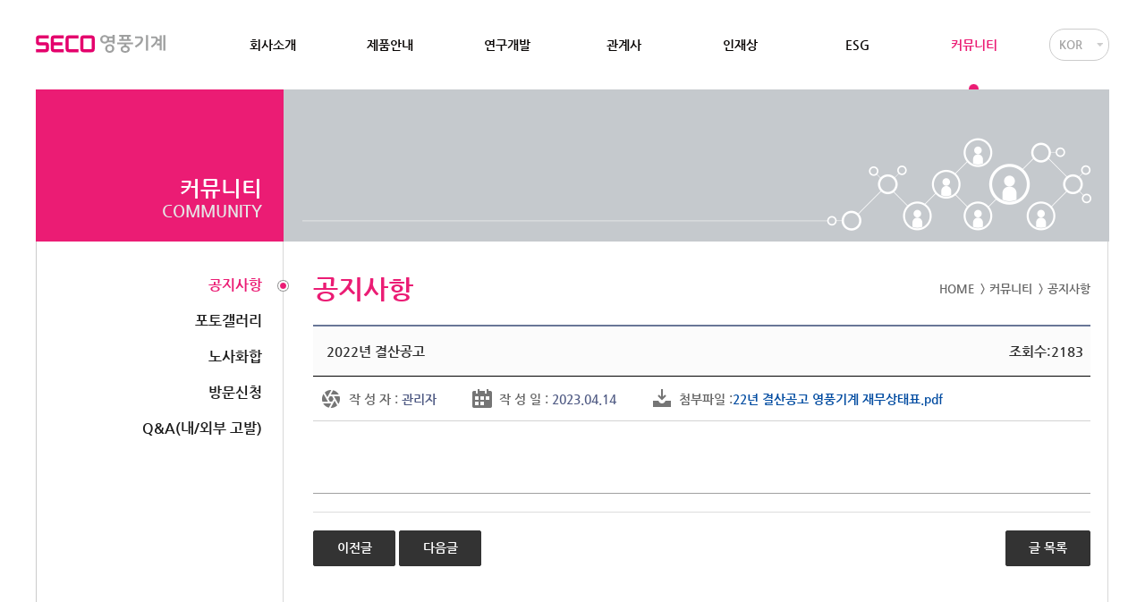

--- FILE ---
content_type: text/html
request_url: http://y-poong.co.kr/community/notice.php?admin_mode=read&no=10465&make=&search=
body_size: 61077
content:
<!doctype html>
<html lang="ko">
<head>
<title>SECO 영풍기계</title>
<meta http-equiv="X-UA-Compatible" content="IE=Edge">
<meta charset="utf-8">
<meta name="description" content="">
<meta name="keywords" content="">
<meta name="title" content="">
<meta name="viewport" content="width=device-width, initial-scale=1.0, maximum-scale=1.0, minimum-scale=1.0, user-scalable=no, target-densitydpi=medium-dpi">
<link rel="stylesheet" type="text/css" href="../css/import.css">
<link rel="stylesheet" type="text/css" href="https://secoauto.com/css/ethics.css?ver=250403">
<script type="text/javascript" src="../js/jquery.min.js"></script>
<script type="text/javascript" src="../js/design.js"></script>
<script type="text/javascript" src="../js/placeholders.min.js"></script>

<!--[if lt IE 9]>
      <script src="https://oss.maxcdn.com/respond/1.4.2/respond.min.js"></script>
      <script src="../js/css3-mediaqueries.js"></script>
<![endif]-->

</head>
<body>
<ul id="skipToContent">
  <li><a href="#section">본문 바로가기</a></li>
  <li><a href="#header">주메뉴 바로가기</a></li>
</ul>
<script>
var oneDepth = 7;
var twoDepth = 1;
var threeDepth = 1;
var fourDepth = 1;
$(document).ready(function() {
  /*페이지체크*/
  $(".gnb0" + oneDepth).addClass("on");
  $(".tab" + twoDepth).addClass("on");
  $(".lnb_" + threeDepth).addClass("on");
  $("#sub_visual").addClass("sub_visual_" + oneDepth);
});
</script>
<div id="wrap" class="bg_on sub_customer inc_company pg_3">
  <!-- m gnb -->
  <div class="m_gnb" style="display:none;">
    <div class="gnb">
  <ul>
    <li class="gnb01"><a href="../company/intro.php">회사소개</a>
      <ul class="sub_menu">
        <li><a href="../company/intro.php">회사개요</a></li>
        <li><a href="../company/history.php">연혁</a></li>
        <li><a href="../company/philosophy.php">경영이념</a></li>
        <li><a href="../company/ci-intro.php">CI소개</a></li>
        <li><a href="../company/location.php">연락처 및 약도</a></li>
      </ul>
    </li>
    <li class="gnb02"><a href="../products/cowl.php">제품안내</a>
      <ul class="sub_menu">
        <li><a href="../products/cowl.php">COWL류</a></li>
        <li><a href="../products/assy.php">BACK/MBR ASS'Y류</a></li>
        <li><a href="../products/pump.php">알루미늄 펌퍼류</a></li>
        <li><a href="../products/facility.php">시설현황</a></li>
      </ul>
    </li>
    <li class="gnb03"><a href="../laboratory/summary.php">연구개발</a>
      <ul class="sub_menu">
        <li><a href="../laboratory/summary.php">연구소 소개</a></li>
        <li><a href="../laboratory/guarantee.php">특허현황</a></li>
        <li><a href="../laboratory/activity.php">연구활동</a></li>
      </ul>
    </li>
    <li class="gnb04"><a href="../affiliates/seojin.php">관계사</a>
      <ul class="sub_menu">
        <li><a href="../affiliates/seojin.php">서진산업</a></li>
        <li><a href="../affiliates/seojincam.php">서진캠</a></li>
        <li><a href="../affiliates/secoauto.php">서진오토모티브</a></li>
        <li><a href="../affiliates/ecoplastic.php">에코플라스틱</a></li>
        <li><a href="../affiliates/secokomos.php">코모스</a></li>
        <li><a href="../affiliates/aia21.php">아이아</a></li>
        <!-- <li><a href="../affiliates/secogt.php">세코글로벌</a></li>   -->
      </ul>
    </li>
    <li class="gnb05"><a href="../recruit/right-people.php">인재상</a>
      <ul class="sub_menu">
        <li><a href="../recruit/right-people.php">인재상</a></li>
        <li><a href="../recruit/personnel-system.php">인사제도/복리후생</a></li>
        <!--li><a href="../recruit/training.php" >교육훈련</a></li>
      <li><a href="../recruit/welfare.php" >복리후생</a></li-->
        <li><a href="../recruit/recruit-information.php">인재채용 안내</a></li>
      </ul>
    </li>
    <li class="gnb06"><a href="../ethics/management.php">ESG</a>
      <ul class="sub_menu">
        <li><a href="../ethics/management.php">윤리경영</a></li>
        <li><a href="../ethics/cyber.php">사이버감사실</a></li>
        <li><a href="../ethics/policy.php">정책 및 규범</a></li>
      </ul>
    </li>
    <li class="gnb07"><a href="../community/notice.php">커뮤니티</a>
      <ul class="sub_menu">
        <li><a href="../community/notice.php">공지사항</a></li>
        <li><a href="../community/photo.php">포토갤러리</a></li>
        <li><a href="../community/union.php">노사화합</a></li>
        <li><a href="../community/visit.php">방문신청</a></li>
        <li><a href="../community/qna.php">Q&A(내/외부 고발)</a></li>
      </ul>
    </li>
  </ul>
</div>  </div>
  <!-- //m gnb -->
  <!-- header -->
  <div id="header">
    <div class="in_header" >
    <h1 class="web_logo">
        <a href="../main/main.php">
            <object type="image/svg+xml" data="../img/common/yp_k.svg" style="width:100%;max-width:145px;pointer-events: none;"></object>
        </a>
    </h1>
    <h1 class="m_logo">
        <a href="../main/main.php">
            <object type="image/svg+xml" data="../img/common/yp_k.svg" style="width:100%;max-width:130px;pointer-events: none;"></object>
        </a>
    </h1>
  <div class="lang_select">
    <label for="select_ms">KOR</label>
    <!--select id="select_ms" class="ms_select" onchange="if(this.selectedIndex) {this.blur(); window.open(options[selectedIndex].value);}"--><!--새창으로 열릴시-->
    <select id="select_ms" class="ms_select" onchange="if(this.value) location.href=(this.value);">
     <option selected="selected">KOR</option>
     <option value="http://www.y-poong.co.kr/eng">ENG</option>
    </select>
  </div>
  <p class="m_gnb_on"><a href="#url"><img src="../img/common/menu.png" alt="전체메뉴버튼" /></a></p>

  <h2 class="skip">주요 서비스 메뉴</h2>
  <!-- gnb -->
  <div class="w_gnb">
    <div class="gnb">
  <ul>
    <li class="gnb01"><a href="../company/intro.php">회사소개</a>
      <ul class="sub_menu">
        <li><a href="../company/intro.php">회사개요</a></li>
        <li><a href="../company/history.php">연혁</a></li>
        <li><a href="../company/philosophy.php">경영이념</a></li>
        <li><a href="../company/ci-intro.php">CI소개</a></li>
        <li><a href="../company/location.php">연락처 및 약도</a></li>
      </ul>
    </li>
    <li class="gnb02"><a href="../products/cowl.php">제품안내</a>
      <ul class="sub_menu">
        <li><a href="../products/cowl.php">COWL류</a></li>
        <li><a href="../products/assy.php">BACK/MBR ASS'Y류</a></li>
        <li><a href="../products/pump.php">알루미늄 펌퍼류</a></li>
        <li><a href="../products/facility.php">시설현황</a></li>
      </ul>
    </li>
    <li class="gnb03"><a href="../laboratory/summary.php">연구개발</a>
      <ul class="sub_menu">
        <li><a href="../laboratory/summary.php">연구소 소개</a></li>
        <li><a href="../laboratory/guarantee.php">특허현황</a></li>
        <li><a href="../laboratory/activity.php">연구활동</a></li>
      </ul>
    </li>
    <li class="gnb04"><a href="../affiliates/seojin.php">관계사</a>
      <ul class="sub_menu">
        <li><a href="../affiliates/seojin.php">서진산업</a></li>
        <li><a href="../affiliates/seojincam.php">서진캠</a></li>
        <li><a href="../affiliates/secoauto.php">서진오토모티브</a></li>
        <li><a href="../affiliates/ecoplastic.php">에코플라스틱</a></li>
        <li><a href="../affiliates/secokomos.php">코모스</a></li>
        <li><a href="../affiliates/aia21.php">아이아</a></li>
        <!-- <li><a href="../affiliates/secogt.php">세코글로벌</a></li>   -->
      </ul>
    </li>
    <li class="gnb05"><a href="../recruit/right-people.php">인재상</a>
      <ul class="sub_menu">
        <li><a href="../recruit/right-people.php">인재상</a></li>
        <li><a href="../recruit/personnel-system.php">인사제도/복리후생</a></li>
        <!--li><a href="../recruit/training.php" >교육훈련</a></li>
      <li><a href="../recruit/welfare.php" >복리후생</a></li-->
        <li><a href="../recruit/recruit-information.php">인재채용 안내</a></li>
      </ul>
    </li>
    <li class="gnb06"><a href="../ethics/management.php">ESG</a>
      <ul class="sub_menu">
        <li><a href="../ethics/management.php">윤리경영</a></li>
        <li><a href="../ethics/cyber.php">사이버감사실</a></li>
        <li><a href="../ethics/policy.php">정책 및 규범</a></li>
      </ul>
    </li>
    <li class="gnb07"><a href="../community/notice.php">커뮤니티</a>
      <ul class="sub_menu">
        <li><a href="../community/notice.php">공지사항</a></li>
        <li><a href="../community/photo.php">포토갤러리</a></li>
        <li><a href="../community/union.php">노사화합</a></li>
        <li><a href="../community/visit.php">방문신청</a></li>
        <li><a href="../community/qna.php">Q&A(내/외부 고발)</a></li>
      </ul>
    </li>
  </ul>
</div>  </div>
  <!--gnb//-->

  <!-- m gnb -->
  <div class="m_gnb" style="display:none;">
    <div class="gnb">
  <ul>
    <li class="gnb01"><a href="../company/intro.php">회사소개</a>
      <ul class="sub_menu">
        <li><a href="../company/intro.php">회사개요</a></li>
        <li><a href="../company/history.php">연혁</a></li>
        <li><a href="../company/philosophy.php">경영이념</a></li>
        <li><a href="../company/ci-intro.php">CI소개</a></li>
        <li><a href="../company/location.php">연락처 및 약도</a></li>
      </ul>
    </li>
    <li class="gnb02"><a href="../products/cowl.php">제품안내</a>
      <ul class="sub_menu">
        <li><a href="../products/cowl.php">COWL류</a></li>
        <li><a href="../products/assy.php">BACK/MBR ASS'Y류</a></li>
        <li><a href="../products/pump.php">알루미늄 펌퍼류</a></li>
        <li><a href="../products/facility.php">시설현황</a></li>
      </ul>
    </li>
    <li class="gnb03"><a href="../laboratory/summary.php">연구개발</a>
      <ul class="sub_menu">
        <li><a href="../laboratory/summary.php">연구소 소개</a></li>
        <li><a href="../laboratory/guarantee.php">특허현황</a></li>
        <li><a href="../laboratory/activity.php">연구활동</a></li>
      </ul>
    </li>
    <li class="gnb04"><a href="../affiliates/seojin.php">관계사</a>
      <ul class="sub_menu">
        <li><a href="../affiliates/seojin.php">서진산업</a></li>
        <li><a href="../affiliates/seojincam.php">서진캠</a></li>
        <li><a href="../affiliates/secoauto.php">서진오토모티브</a></li>
        <li><a href="../affiliates/ecoplastic.php">에코플라스틱</a></li>
        <li><a href="../affiliates/secokomos.php">코모스</a></li>
        <li><a href="../affiliates/aia21.php">아이아</a></li>
        <!-- <li><a href="../affiliates/secogt.php">세코글로벌</a></li>   -->
      </ul>
    </li>
    <li class="gnb05"><a href="../recruit/right-people.php">인재상</a>
      <ul class="sub_menu">
        <li><a href="../recruit/right-people.php">인재상</a></li>
        <li><a href="../recruit/personnel-system.php">인사제도/복리후생</a></li>
        <!--li><a href="../recruit/training.php" >교육훈련</a></li>
      <li><a href="../recruit/welfare.php" >복리후생</a></li-->
        <li><a href="../recruit/recruit-information.php">인재채용 안내</a></li>
      </ul>
    </li>
    <li class="gnb06"><a href="../ethics/management.php">ESG</a>
      <ul class="sub_menu">
        <li><a href="../ethics/management.php">윤리경영</a></li>
        <li><a href="../ethics/cyber.php">사이버감사실</a></li>
        <li><a href="../ethics/policy.php">정책 및 규범</a></li>
      </ul>
    </li>
    <li class="gnb07"><a href="../community/notice.php">커뮤니티</a>
      <ul class="sub_menu">
        <li><a href="../community/notice.php">공지사항</a></li>
        <li><a href="../community/photo.php">포토갤러리</a></li>
        <li><a href="../community/union.php">노사화합</a></li>
        <li><a href="../community/visit.php">방문신청</a></li>
        <li><a href="../community/qna.php">Q&A(내/외부 고발)</a></li>
      </ul>
    </li>
  </ul>
</div>  </div>
  <!-- //m gnb -->
</div>
<!--gnb_bar-->
 <div id="gnb_bar"></div>
<!--gnb_bar//-->
  </div>
  <!-- //header -->
  <!-- container -->
  <div id="section">
    <!--sub_visual-->
    <div id="sub_visual" class="f_blk">
   <div class="sv_wrap">
     <h2>
       <span id="page_title"><a href="../community/notice.php">커뮤니티</a></span>
       <span class="s_txt">COMMUNITY</span>
     </h2>
   </div>
</div>    <!--sub_visual//-->
    <div id="content">
      <!--box_layout-->
      <div id="box_layout">
        <!-- lnb -->
        <div id="lnb" class="two">
  <ul class="lnb">
    <li class="lnb_1" id="title_1"><a href="notice.php">공지사항</a></li>
    <li class="lnb_2" id="title_2"><a href="photo.php">포토갤러리</a></li>
	<li class="lnb_3" id="title_3"><a href="union.php">노사화합</a></li>
	<li class="lnb_4" id="title_4"><a href="visit.php">방문신청</a></li>
	<li class="lnb_5" id="title_5"><a href="qna.php">Q&A(내/외부 고발)</a></li>
  </ul>
</div>
        <!-- //lnb -->
        <!--rightW-->
        <div id="rightW">
          <!--sub_con-->
          <div class="sub_con">
            <!-- title bar -->
            <div class="title_bar">
              <div class="location"> 
  <a href="../main/main.php" class="fi">HOME</a> 
  <span id="pagename1"></span> 
  <span id="pagename2"></span> 
  <span id="pagename3" class="la_ar"></span>
  <span id="pagename4" class="la_ar"></span>
</div>
            </div>
            <!-- //title bar -->
            <!--01-->
            <div class="con_W line_up">
              <p class="s_tit" id="pg_name">공지사항</p>
            </div>
            <!--01//-->

            

<!--table_styleW-->
<div class="table_styleW mt20">
 <!--표-->
  <table class="board-view" cellpadding="0" cellspacing="0" summary="상세">
	<caption>
	상세
	</caption>
	<colgroup>
	<col width="100%">
	<col width="100px">
	</colgroup>
	<thead>
	  <tr>
		<th class="subject">2022년 결산공고</th>
		<th>조회수:2183</th>
	  </tr>
	</thead>
	<tbody>
	  <tr>
		<td colspan="2"><ul class="table_view_list">
			<li class="ico01">작 성 자 : <span class="tt">관리자</span></li>
			<li class="ico02">작 성 일 : <span class="tt">2023.04.14</span></li>
			<li class="ico03"><span class="ttt">첨부파일 :</span> <span class="tt"> 
			
		<a href='../lib/download.php?file_name=22년 결산공고 영풍기계 재무상태표.pdf&save_file=a_202304140924080.pdf&meta=free'>22년 결산공고 영풍기계 재무상태표.pdf</a>	

			</span></li>
		  </ul></td>
	  </tr>
	  <tr>
		<td class="view_td" colspan="2"> 
<div style='text-align:center'></div><div style='word-break:normal;'><p>&nbsp;</p></div>		
		</td>
	  </tr>
	  <!--<tr>
		<td class="re_td" colspan="2" style="background:#fbfbfb"><p class="f1_2 pb10">답변</p>
		  답변내용답변내용답변내용답변내용답변내용답변내용답변내용답변내용답변내용답변내용답변내용답변내용답변내용답변내용답변내용답변내용답변내용답변내용답변내용답변내용답변내용답변내용 </td>
	  </tr>-->
	</tbody>
  </table>
  <!--표//-->
  <!--버튼-->
  <div class="btn-area">  
	<a class="btnNormal " href="/community/notice.php?admin_mode=read&no=4332&page=&make=&search=">
	<span>이전글</span></a>
	<a class="btnNormal " href="/community/notice.php?admin_mode=read&no=11000&page=&make=&search=">
	
	<span>다음글</span></a>
	<a class="btnNormal  fr" href="/community/notice.php?page=&make=&search="><span>글 목록</span></a>
  </div>
  <!--버튼//-->
</div>
<!--table_styleW//-->


          </div>
          <!--sub_con//-->
        </div>
        <!--rightW//-->
      </div>
      <!--box_layout//-->
    </div>
    <!-- //content -->

  </div>
  <!-- //container -->
  <!-- footer-->
  <div id="footerW">
 
 <!--footer_ulW-->
 <div class="footer_ulW">
  <p class="site_map"><a href="#url"></a></p>
  
  <ul class="footer_ul">
    <li><a href="../company/qreeting.php">회사소개</a></li>
    <li><a href="#url" onClick="ViewlayerPop(1); return false;">이용약관</a></li>
    <li><a href="#url" onClick="ViewlayerPop(2); return false;">개인정보처리방침</a></li>
    <!-- <li><a href="#url" onClick="ViewlayerPop(3); return false;">법적고지</a></li> -->
    <li class="last"><a href="#url" onClick="ViewlayerPop(4); return false;">이메일 무단수집거부</a></li>
   </ul>
 </div>
 <!--footer_ulW//-->
  <p class="site_map_m"><a href="#url">SITE MAP</a></p>
  <!--siteW-->
  <div class="siteW">
  <!--site-->
  <div class="site">
    <div class="site_m">
      <p class="tit"><a href="../company/greeting.php">회사소개</a></p>
      <ul>
        <li><a href="../company/intro.php">회사개요</a></li>
        <li><a href="../company/history.php">연혁</a></li>
        <li><a href="../company/philosophy.php">경영이념</a></li>
        <li><a href="../company/ci-intro.php">CI소개</a></li>
        <li><a href="../company/location.php">연락처 및 약도</a></li>
      </ul>
    </div>

    <div class="site_m big">
      <p class="tit"><a href="../products/cowl.php">제품안내</a></p>
      <ul>
        <li><a href="../products/cowl.php">COWL류</a></li>
        <li><a href="../products/assy.php">BACK/MBR ASS'Y류</a></li>
        <li><a href="../products/pump.php">알루미늄 펌퍼류</a></li>
        <li><a href="../products/facility.php">시설현황</a></li>
      </ul>
    </div>

    <div class="site_m">
      <p class="tit"><a href="../laboratory/summary.php">연구개발</a></p>
      <ul>
        <li><a href="../laboratory/summary.php">연구소 소개</a></li>
        <li><a href="../laboratory/guarantee.php">특허현황</a></li>
        <li><a href="../laboratory/activity.php">연구활동</a></li>
      </ul>
    </div>

    <div class="site_m small">
      <p class="tit"><a href="../affiliates/seojin.php">관계사</a></p>
      <ul>
        <li><a href="../affiliates/seojin.php">서진산업</a></li>
        <li><a href="../affiliates/seojincam.php">서진캠</a></li>
        <li><a href="../affiliates/secoauto.php">서진오토모티브</a></li>
        <li><a href="../affiliates/ecoplastic.php">에코플라스틱</a></li>
        <li><a href="../affiliates/secokomos.php">코모스</a></li>
        <li><a href="../affiliates/aia21.php">아이아</a></li>
        <!-- <li><a href="../affiliates/secogt.php">세코글로벌</a></li>  -->
      </ul>
    </div>

    <div class="site_m small">
      <p class="tit"><a href="../recruit/right-people.php">인재상</a></p>
      <ul>
        <li><a href="../recruit/right-people.php">인재상</a></li>
        <li><a href="../recruit/personnel-system.php">인사제도/복리후생</a></li>
        <!--li><a href="../recruit/training.php" >교육훈련</a></li>
      <li><a href="../recruit/welfare.php" >복리후생</a></li-->
        <li><a href="../recruit/recruit-information.php">인재채용 안내</a></li>
      </ul>
    </div>

    <div class="site_m small">
      <p class="tit"><a href="../ethics/management.php">ESG</a></p>
      <ul>
        <li><a href="../ethics/management.php">윤리경영</a></li>
        <li><a href="../ethics/cyber.php">사이버감사실</a></li>
        <li><a href="../ethics/policy.php">정책 및 규범</a></li>
      </ul>
    </div>

    <div class="site_m">
      <p class="tit"><a href="../community/notice.php">커뮤니티</a></p>
      <ul>
        <li><a href="../community/notice.php">공지사항</a></li>
        <li><a href="../community/photo.php">포토갤러리</a></li>
        <li><a href="../community/union.php">노사화합</a></li>
        <li><a href="../community/visit.php">방문신청</a></li>
      </ul>
    </div>
  </div>
  <!--site//-->
</div>  <!--siteW//-->
  
 <!--footer_boxW-->
 <div class="footer_boxW">
 <!--footer-->
  <div class="footer">
   <!-- <p class="group_site"><a href="http://secoauto.com" target="_blank"><span class="font-eng">SECO Site</span></a></p> -->
   
   <div class="footer_site">
    <label for="select_ms2">Family Site</label>
    <select id="select_ms2" class="ms_select" onchange="if(this.selectedIndex) {this.blur(); window.open(options[selectedIndex].value);}">
     <option selected="selected">Family Site</option>
	 <option value="http://seojin.com">서진산업</option>
     <option value="http://secoautomotive.com ">서진오토모티브</option>
     <option value="http://seojincam.com">서진캠</option>
     <option value="http://eco-plastic.com">에코플라스틱</option>
     <option value="http://secokomos.com"><span class="font-eng">코모스</span></option>
     <option value="http://aia21.co.kr"><span class="font-eng">아이아</span></option>
	 <!-- <option value="http://secogt.com">세코글로벌</option> -->

    </select>
   </div>
   <div class="copy">
    <span class="copy_tit">SECO 영풍기계</span>
    <span class="add">주소 : 경북 경주시 외동읍 모화공단길 165</span><span class="add">전화 : 054-773-4100</span>팩스 : 054-773-4101<br />
    COPYRIGHT ALL RIGHT RESERVED SECO.
   </div>
   <div class="m_copy">
    <span class="copy_tit">SECO 영풍기계</span>
    <span class="add">주소 : 경북 경주시 외동읍 모화공단길 165</span><br />
    <span class="add">전화 : 054-773-4100 </span>팩스 : 054-773-4101<br />
    COPYRIGHT ALL RIGHT RESERVED SECO.
   </div>
  </div>
 <!--footer//-->
</div>
<!--footer_boxW-->
</div>
<div id="black"></div>
<div id="black_m"></div>

<!-- 이용약관 pop -->
<div id="layerPop1" class="layerPop" style="display:none;">
  <div class="layerPop_in" style="max-width:510px;">
    <div class="Pop_in"> 
      <!-- 내용 -->
      <p class="pop_title">이용약관</p>
      <div class="scrollbox">
       <b>제 1장 총칙</b><br />
제1조 목적<br />
이 약관은 (주)영풍기계 (이하 "회사"이라 합니다) 홈페이지가 제공하는 통합회원 서비스(이하 "서비스"라 합니다)를 이용함에 있어 이용자와 회사간의 권리·의무 및 책임사항과 기타 필요한 사항을 규정함을 목적으로 합니다.<br /><br />
<b>제2조 약관의 효력</b><br />
본 약관은 본 서비스의 화면에 게시함으로써 효력이 발생한다.<br /><br />
<b>제3조 약관의 게시 및 변경</b><br />
① 이 약관에서 사용하는 용어의 정의는 다음과 같습니다. <br />
1. 이용자 : 서비스에 접속하여 회사가 제공하는 서비스를 받는 회원 및 비회원<br />
2. 회원 : 서비스에 접속하여 이 약관에 동의하고, ID(고유번호)와 PASSWORD(비밀번호)를 발급 받아 실명확인 절차를 거친 자<br />
3. 비회원 : 회원가입을 하지 않고 회사가 제공하는 서비스를 이용하는 자<br />
4. ID(고유번호) : 회원 식별과 회원의 서비스 이용을 위하여 이용자가 선정하고 회사가 승인하는 영문자와 숫자의 조합(하나의 ID만 발급, 이용 가능합니다)<br />
5. PASSWORD(비밀번호) : 회원의 정보 보호를 위해 이용자 자신이 설정한 문자와 숫자의 조합<br />
6. 이용해지 : 회사 또는 회원이 서비스 이용 이후 그 이용계약을 종료시키는 의사표시<br />
② 이 약관에서 사용하는 용어의 정의는 제1항에서 정하는 것을 제외하고는 관계법령 및 서비스별 안내에서 정하는 바에 의합니다.<br /><br />

<b>제 2 장 서비스 이용계약</b><br /><br />
<b>제1조 이용계약의 성립</b><br />
이용계약은 이용자의 약관내용에 대한 동의와 이용자의 이용신청에 대한 회사의 승낙으로 성립합니다.<br /><br />
<b>제2조 이용신청</b><br />
이용신청은 서비스의 회원정보 화면에서 이용자가 회사에서 요구하는 가입신청 양식에 개인의 신상정보를 기록하는 방식으로 신청합니다.<br /><br />
<b>제3조 이용신청의 승낙</b><br />
① 회사는 제5조에서 정한 사항을 정확히 기재하여 이용신청을 하였을 경우 특별한 사정이 없는 한 서비스 이용신청을 승낙합니다.<br />
② 회사는 다음 각 호에 해당하는 경우에 대하여는 그 신청에 대한 제한 사유가 해소될 때까지 승낙을 유보 또는 일부 서비스 이용을 제한할 수 있습니다.<br />
1. 내용이 허위(차명, 비실명 등)인 것으로 판명되거나, 그러하다고 의심할만한 합리적인 사유가 발생할 경우<br />
2. 기타 회사가 필요하다고 인정되는 경우<br />
③ 회사는 다음에 해당하는 경우에는 이용신청을 승낙하지 아니할 수 있습니다. 1. 본인의 실명으로 신청하지 않았을 때<br />
2. 다른 사람의 명의를 사용하여 신청하였을 때<br />
3. 신청서의 내용을 허위로 기재하였을 때<br />
4. 사회의 안녕 질서 또는 미풍양속을 저해할 목적으로 신청하였을 때<br />
5. 기타 회사가 정한 이용신청 요건이 미비 되었을 때<br /><br />
<b>제4조 계약사항의 변경</b><br />
회원은 회원정보관리를 통해 언제든지 자신의 정보를 열람하고 수정할 수 있습니다. 회원은 이용신청 시 기재한 사항이 변경되었을 때에는 수정을 하여야 하며, 수정하지 아니하여 발생하는 문제의 책임은 회원에게 있습니다.<br /><br />

<b>제 3 장 서비스 제공 및 이용</b><br /><br />
<b>제1조 서비스 이용</b><br />
① 회사는 회원의 이용신청을 승낙한 때부터 서비스를 개시합니다. 단, 일부 서비스의 경우에는 지정된 일자부터 서비스를 개시합니다.<br />
② 회사의 업무상 또는 기술상의 장애로 인하여 서비스를 개시하지 못하는 경우에는 사이트에 공시하거나 회원에게 이를 통지합니다.<br />
③ 서비스의 이용은 연중무휴 1일 24시간을 원칙으로 합니다. 다만, 회사의 업무상 또는 기술상의 이유로 서비스가 일시 중지될 수 있고, 또한 정기점검 등 운영상의 목적으로 회사가 정한 기간에는 서비스가 일시 중지될 수 있습니다. 
이러한 경우 회사는 사전 또는 사후에 이를 공지합니다.<br />
④ 회원에 가입한 후라도 일부 서비스 이용 시 서비스 제공자의 요구에 따라 특정 회원에게만 서비스를 제공할 수도 있습니다.<br />
⑤ 회사는 서비스를 일정범위로 분할하여 각 범위별로 이용가능 시간을 별도로 정할 수 있습니다. 이 경우 그 내용을 사전에 공지합니다.<br /><br />

<b>제2조 서비스의 변경, 중지 및 정보의 저장과 사용</b><br />
① 회원은 본 서비스에 보관되거나 전송된 메시지 및 기타 통신 메시지 등의 내용이 국가의 비상사태, 정전, 회사의 관리범위 외의 서비스 설비 장애 및 
기타 불가항력에 의하여 보관되지 못하였거나 삭제된 경우, 전송되지 못한 경우 및 기타 통신 데이터의 손실에 대해 회사가 아무런 책임을 지지 않음에 동의합니다.<br />
② 회사가 정상적인 서비스 제공의 어려움으로 인하여 일시적으로 서비스를 중지하여야 할 경우에는 서비스 중지 1주일전에 고지 후 서비스를 중지할 수 있으며, 
이 기간동안 회원이 고지내용을 인지하지 못한데 대하여 회사는 책임을 부담하지 아니합니다. 상당한 이유가 있을 경우 위 사전 고지기간은 감축되거나 생략될 수 있습니다.<br />
또한 위 서비스 중지에 의하여 본 서비스에 보관되거나 전송된 메시지 및 기타 통신 메시지 등의 내용이 보관되지 못하였거나 삭제된 경우, 전송되지 못한 경우 및 기타 통신 데이터의 손실이 있을 경우에 대하여도 
회사는 책임을 부담하지 아니합니다. <br />
③ 회사의 사정으로 서비스를 영구적으로 중단하여야 할 경우 제2항을 준용합니다. 다만, 이 경우 사전 고지기간은 1개월로 합니다.<br />
④ 회사는 사전 고지 후 서비스를 일시적으로 수정, 변경 및 중단할 수 있으며, 이에 대하여 회원 또는 제3자에게 어떠한 책임도 부담하지 아니합니다.<br />
⑤ 회사는 회원이 이 약관의 내용에 위배되는 행동을 한 경우, 임의로 서비스 사용을 중지할 수 있습니다. 이 경우 회사는 회원의 접속을 금지할 수 있으며, 회원이 게시한 내용의 전부 또는 일부를 임의로 삭제할 수 있습니다.<br />
⑥ 장기간 휴면 회원인 경우 안내 메일 또는 공지사항 발표 후 1주일간의 통지 기간을 거쳐 서비스 사용을 중지할 수 있습니다.<br /><br />

<b>제3조 정보의 제공 및 광고의 게재</b><br />
① 회사는 회원이 서비스 이용 중 필요가 있다고 인정되는 다양한 정보 및 광고에 대해서는 전자우편이나 서신우편, SMS(휴대폰 문자메시지), DM, 메신저 등의 방법으로 회원에게 제공할 수 있으며, 
만약 원치 않는 정보를 수신한 경우 회원은 이를 수신거부 할 수 있습니다.<br />
② 회사는 서비스의 운용과 관련하여 서비스화면, 홈페이지, 전자우편 등에 광고 등을 게재할 수 있으며, 회사는 서비스를 이용하고자 하는 회원이 이 광고게재에 대하여 동의하는 것으로 간주합니다.<br />
③ 회사는 서비스 상에 게재되어 있거나 서비스를 통한 광고주와의 판촉활동에 회원이 참여하거나 교신 또는 거래의 결과로서 발생하는 모든 손실 또는 손해에 대해 책임을 지지 않습니다.<br /><br />

<b>제4조 게시물 또는 내용물의 삭제</b><br />
① 회사는 회원이 게시하거나 등록하는 서비스 내의 모든 내용물이 다음 각 호의 경우에 해당된다고 판단되는 경우 사전 통지 없이 삭제할 수 있으며, 이에 대해 회사는 어떠한 책임도 지지 않습니다. <br />
1. 회사, 다른 회원 또는 제3자를 비방하거나 중상 모략으로 명예를 손상시키는 내용인 경우<br />
2. 공공질서 및 미풍양속에 위반되는 내용인 경우<br />
3. 범죄적 행위에 결부된다고 인정되는 내용일 경우<br />
4. 제3자의 저작권 등 기타 권리를 침해하는 내용인 경우<br />
5. 서비스 성격에 부합하지 않는 정보의 경우<br />
6. 기타 관계 법령 및 회사에서 정한 규정 등에 위배되는 경우<br />

② 회사는 서비스에 게시된 내용을 사전 통지된 지 3일 이후 편집, 이동, 삭제할 수 있는 권리를 보유하며, 게시된 내용이 이 약관에 위배되거나 상용 또는 비합법적, 불건전한 내용일 경우 및 해지 회원이 게시한 
게시물은 사전통보 없이 삭제할 수 있습니다.<br />
③ 회사는 게시된 내용이 일정기간 이상 경과되어, 게시물로써의 효력을 상실하여 그 존치 목적이 불분명한 경우 공지사항 발표 후 1주일간의 통지기간을 거쳐 해당 게시물을 삭제할 수 있습니다.<br /><br />
<b>제5조 게시물 게시물의 저작권</b><br />
① 회원이 서비스 내에 게시한 게시물의 저작권은 회원에게 있으며, 회사는 다른 서비스에서의 개재 등 활용할 수 있습니다.<br />
② 회원의 게시물이 타인의 저작권, 프로그램 저작권 등을 침해함으로써 발생하는 민, 형사상의 책임은 전적으로 회원이 부담하여야 합니다.<br />
③ 회원은 서비스를 이용하여 얻은 정보를 가공, 판매하는 행위 등 서비스에 게재된 자료를 상업적으로 사용할 수 없습니다.<br /><br />

<b>제6조 회사의 소유권</b><br /><br />
① 회원이 서비스 내에 게시한 게시물의 저작권은 회원에게 있으며, 회사는 다른 서비스에서의 개재 등 활용할 수 있습니다.<br />
② 회원의 게시물이 타인의 저작권, 프로그램 저작권 등을 침해함으로써 발생하는 민, 형사상의 책임은 전적으로 회원이 부담하여야 합니다.<br />
③ 회원은 서비스를 이용하여 얻은 정보를 가공, 판매하는 행위 등 서비스에 게재된 자료를 상업적으로 사용할 수 없습니다.<br /><br />

<b>제 4 장 계약 당사자의 의무</b><br /><br />

<b>제1조 회원의 의무 및 정보보안</b><br />
① 회원은 서비스 이용을 위해 가입할 경우 현재의 사실과 일치하는 완전한 정보(이하 "가입정보"라 한다)를 제공하셔야 합니다. 또한 가입정보에 변경이 발생할 경우 즉시 갱신하셔야 합니다.<br />
② 회원이 서비스 사용을 위한 가입절차를 완료하시면 아이디와 비밀 번호를 받게 됩니다. 회원의 아이디, 비밀번호 관리를 위해<br />
1. 회원의 승인 없이 비밀번호, 아이디가 사용되는 문제가 발생되면 즉시 회사에 신고하셔야 하고<br />
2. 매 접속 종료 시 확실히 로그아웃을 하셔야 합니다.<br />

③ 회원은 서비스를 이용하면서 다음과 같은 행위를 하지 않기로 동의합니다.<br />
1. 타인(소수를 포함)에게 위해를 가하는 행위<br />
가. 타인의 ID, PASSWORD, 타인으로 가장하는 행위<br />
나. 타인과의 관계를 허위로 명시하는 행위<br />
다. 타인을 비방할 목적으로 사실 또는 허위의 사실을 적시하여 명예를 훼손하는 행위<br />
라. 자기 또는 타인에게 재산상의 이익을 주거나 타인에게 손해를 가할 목적으로 허위의 정보를 유통시키는 행위<br />
마. 수치심이나 혐오감 또는 공포심을 일으키는 말이나 음향, 글이나 화상 또는 영상을 계속하여 상대방에게 도달하게 하여 상대방의 일상적 생활을 방해하는 행위<br />
바. 회사의 사전 승낙 없이 서비스를 이용한 영리행위<br />
사. 타인의 정보통신서비스 이용명의를 도용하여 사용하는 행위<br />
2. 불필요하거나 승인되지 않은 광고, 판촉물을 게재하거나, "정크 메일(junk mail)", "스팸(spam)", "행운의 편지(chain letters)", "도배글", "피라미드 조직" 등을 권유하거나 게시, 게재 또는 전자우편으로 보내는 행<br />위
3. 저속 또는 음란한 데이터, 텍스트, 소프트웨어, 음악, 사진, 그래픽, 비디오 메시지 등(이하 "컨텐츠")을 게시, 게재 또는 전자우편으로 보내는 행위<br />
4. 권리(지적재산권을 포함한 모든 권리)가 없는 컨텐츠를 게시, 게재 또는 전자우편으로 보내는 행위<br />
5. 컴퓨터 소프트웨어, 하드웨어, 전기통신 장비를 파괴, 방해 또는 기능을 제한하기 위한 소프트웨어 바이러스를 게시, 게재 또는 전자우편으로 보내는 행위<br />
6. 다른 컴퓨터 코드, 파일, 프로그램을 포함하고 있는 자료를 게시, 게재, 전자우편으로 보내는 행위 등 다른 사용자의 개인정보를 수집 또는 저장하는 행위<br />
7. 재물을 걸고 도박하거나 사행행위를 하는 행위<br />
8. 윤락행위를 알선하거나 음행을 매개하는 내용의 정보를 유통시키는 행위<br />
9. 기타 불법적이거나 부당한 행위<br />

④ 회원은 이 약관 및 관계법령에서 규정한 사항을 준수하여야 합니다.<br /><br />

<b>제2조 회사의 의무</b>
① 회사는 특별한 사정이 없는 한 회원이 신청한 서비스 제공 개시일에 서비스를 이용할 수 있도록 합니다.<br />
② 회사는 이 약관에서 정한 바에 따라 계속적, 안정적으로 서비스를 제공할 의무가 있습니다.<br />
③ 회사가 제공하는 서비스로 인하여 회원에게 손해가 발생한 경우 그러한 손해가 회사의 고의나 중과실에 기해 발생한 경우에 한하여 회사에서 책임을 부담하며, 그 책임의 범위는 통상손해에 한합니다.<br />
④ 회사는 회원으로부터 제기되는 의견이나 불만이 정당하다고 인정할 경우에는 신속히 처리하여야 합니다. 다만, 신속한 처리가 곤란한 경우에는 회원에게 그 사유와 처리일정을 통보하여야 합니다.<br />
⑤ 회사는 관련법령이 정하는 바에 따라서 회원 등록정보를 포함한 회원의 개인정보를 보호하기 위하여 노력합니다. 회원의 개인정보보호에 관해서는 관련법령 및 제 16조에 제시된 내용을 지킵니다.<br /><br />

<b>제3조 개인정보보호정책</b><br />
① 회사는 이용 신청 시 회원이 제공하는 정보를 통하여 회원에 관한 정보를 수집하며, 회원의 개인정보는 본 이용계약의 이행과 본 이용계약상의 서비스제공을 위한 목적으로 이용합니다.<br />
② 회사는 서비스 제공과 관련하여 취득한 회원의 정보를 본인의 승낙 없이 제3자에게 누설 또는 배포할 수 없으며 상업적 목적으로 사용할 수 없습니다. 다만, 다음의 각 호의 경우에는 그러하지 아니합니다. <br />
1.관계 법령에 의하여 수사상의 목적으로 관계기관으로부터 요구가 있는 경우<br />
2.정보통신윤리위원회의 요청이 있는 경우<br />
3.기타 관계법령에서 정한 절차에 따른 요청이 있는 경우<br /><br />

<b>제 5 장 계약해지</b><br /><br />

<b>제1조 계약해지 및 이용제한</b><br />
① 회원이 이용계약을 해지하고자 하실 때에는 회원 본인이 직접 인터넷을 통해 당 사이트에 해지 신청을 하여야 합니다.<br />
② 회사는 보안 및 아이디 정책, 서비스의 원활한 제공 등과 같은 이유로 회원의 ID 및 PASSWORD 변경을 요구하거나 변경 할 수 있습니다.<br />
③ 회사는 회원이 다음 각 호에 해당하는 행위를 하였을 경우 사전통지 없이 이용계약을 해지할 수 있습니다.<br />
1. 비 실명가입, 등 회원이 제공한 데이터가 허위임이 판명된 경우<br />
2. 범죄적 행위에 관련되는 경우<br />
3. 국익 또는 사회적 공익을 저해할 목적으로 서비스 이용을 계획 또는 실행할 경우<br />
4. 타인의 서비스 아이디 및 비밀 번호를 도용한 경우<br />
5. 타인의 명예를 손상시키거나 불이익을 주는 경우<br />
6. 같은 사용자가 다른 아이디로 이중 등록을 한 경우<br />
7. 서비스에 위해를 가하는 등 서비스의 건전한 이용을 저해하는 경우<br />
8. 기타 관련법령이나 회사가 정한 이용조건에 위배되는 경우<br /><br />

<b>제 6 장 기타</b><br />
<b>제1조 요금 및 유료정보</b><br />
서비스 이용은 기본적으로 무료입니다.<br />
단, 서비스에서 정한 별도의 유료 정보와 유료서비스에 대해서는 그러하지 아니합니다.<br />

<b>제2조 양도금지</b><br />
회원은 서비스의 이용권한, 기타 이용계약상의 지위를 타인에게 양도, 증여할 수 없으며, 이를 담보로 제공할 수 없습니다.<br /><br />

<b>제 7 장 손해배상 등</b><br /><br />
<b>제1조 손해배상</b><br />
회사는 무료로 제공되는 서비스와 관련하여 회원에게 어떠한 손해가 발생하더라도 동 손해가 회사의 중대한 과실에 의한 경우를 제외하고 이에 대하여 책임을 부담하지 아니합니다.<br />

<b>제2조 면책조항</b><br />
① 회사는 천재지변 또는 이에 준하는 불가항력으로 인하여 서비스를 제공할 수 없는 경우에는 서비스 제공에 관한 책임이 면제됩니다.<br />
② 회사는 회원의 귀책사유로 인한 서비스이용의 장애에 대하여 책임을 지지 않습니다.<br />
③ 회사는 회원이 서비스를 이용하여 기대하는 이익이나 서비스를 통하여 얻은 자료로 인한 손해에 관하여 책임을 지지 않습니다.<br />
④ 회사는 회원이 서비스에 게재한 정보, 자료, 사실의 신뢰도, 정확성 등의 내용에 관하여는 책임을 지지 않습니다.<br /><br />

<b>제3조 관할법원</b><br />
① 서비스 이용과 관련하여 회사와 회원 사이에 분쟁이 발생한 경우, 회사와 회원은 발생한 분쟁을 원만하게 해결하기 위하여 필요한 모든 노력을 하여야 합니다.<br />
② 제1항의 규정에도 불구하고 서비스 이용으로 발생한 분쟁에 대하여 소송이 제기될 경우 회사 소재지를 관할하는 법원을 관할법원으로 합니다.<br />
부칙<br />
이 약관은 2013년 08월 16일부터 시행한다.      </div>
      <a href="#url" class="close_bt"><img src="../img/common/close_bt.gif" alt="닫기"></a> 
      <!-- //내용 --> 
    </div>
  </div>
</div>
<!-- //이용약관 pop --><!-- 개인정보처리방침 pop -->
<div id="layerPop2" class="layerPop" style="display:none;">
  <div class="layerPop_in" style="max-width:510px;">
    <div class="Pop_in"> 
      <!-- 내용 -->
      <p class="pop_title">개인정보처리방침</p>
      <div class="scrollbox">
       <br /><b>제 1장 총칙</b><br />
주)영풍(이하 "영풍기계")은 모든 이용자의 개인정보를 소중하게 생각하고 이용자의 개인정보를 효과적으로 관리하고 안전하게 보호하기 위하여 최선의 노력을 다하고 있습니다. 영풍은 『개인정보보호법』을 비롯한 개인정보보호 관련 각종 법규를 준수하고 개인정보 처리방침을 제정하여 홈페이지를 통해 이용자가 언제나 쉽게 열람할 수 있도록 하고 있습니다.<br />
또한 개인정보 처리방침과 각 사업부의 개별 개인정보 처리방침의 내용이 다를 경우에는 각 사업부의 개별 개인정보처리방침을 우선 적용합니다.<br />
1. 개인정보란, 생존하는 개인에 관한 정보로서 성명, 이메일 등에 의하여 당해 개인을 알아볼 수 있는 부호, 문자, 음성, 음향, 영상 및 생체특성 등에 관한 정보(당해 정보만으로는 특정 개인을 알아볼 수 없는 경우에도 다른 정보와 용이하게 결합하여 알아볼 수 있는 것을 포함)를 말합니다. <br />
2. 영풍은 이용자의 개인정보를 중요시하며, 개인정보보호와 관련된 각종 법규를 준수하고 있습니다.<br />
3. 영풍은 개인정보처리방침을 통하여 이용자가 제공하는 개인정보가 어떠한 용도와 방식으로 이용되고 있으며, 개인정보보호를 위해 어떠한 조치가 취해지고 있는지 알려드립니다.<br />
4. 영풍의 개인정보처리방침은 관련 법령 및 내부 운영 방침의 변경에 따라 변경될 수 있습니다. 개인정보처리방침이 변경되는 경우에는 그 이유 및 변경된 내용을 지체 없이 홈페이지를 통해 공지합니다.<br /><br />

<b>제 2장 개인정보의 수집 및 이용목적</b><br />
영풍은 다음의 목적을 위하여 개인정보를 처리합니다. 처리하고 있는 개인정보는 다음의 목적 이외의 용도로는 이용되지 않으며, 이용 목적이 변경되는 경우에는 개인정보 보호법에 따라 별도의 동의를 받는 등 필요한 조치를 이행할 예정입니다.<br />
1. 홈페이지 회원 가입 및 관리<br />
회원 가입의사 확인, 회원제 서비스 제공에 따른 본인 식별·인증, 회원자격 유지·관리, 제한적 본인확인제 시행에 따른 본인확인, 서비스 부정이용 방지, 만 14세 미만 아동의 개인정보 처리시 법정대리인의 동의여부 확인, 각종 고지·통지, 고충처리 등을 목적으로 개인정보를 처리합니다.<br />
2. 재화 또는 서비스 제공<br />
서비스 제공, 계약서·청구서 발송, 콘텐츠 제공, 맞춤서비스 제공, 본인인증, 연령인증 등을 목적으로 개인정보를 처리합니다.<br />
3. 고충처리<br />
민원인의 신원 확인, 민원사항 확인, 사실조사를 위한 연락·통지, 처리결과 통보 등의 목적으로 개인정보를 처리합니다.<br /><br />

<b>제 3장 수집하는 개인정보의 항목 및 수집방법</b><br />
영풍은 회원가입 및 서비스 제공을 위하여 아래와 같이 필요한 최소한의 개인정보만을 수집하며, 인종 및 민족, 사상 및 신조, 출신지 및 본적지, 정치적 성향 및 범죄기록, 건강상태 등 이용자의 인권을 현저하게 침해할 우려가 있는 개인정보는 수집하지 않습니다.
또한 영풍 내에서의 설문조사나 이벤트 행사시 통계분석이나 경품제공 등을 위해 선별적으로 개인정보 입력을 요청할 수 있으나 이용자들의 사전 동의를 반드시 구할 것입니다.<br />

1. 수집하는 개인정보의 항목 <br />
1) 일반회원가입 ① 필수항목 : 이름, 연락처, 생년월일<br />
② 선택항목 : 주소, 이메일주소, 직장명, 직장주소, 직장전화번호<br />
2) 서비스 이용 또는 업무처리 과정에서 생성되어 수집될 수 있는 정보<br />
- 서비스 이용시간/ 이용기록, 접속로그, 이용컨텐츠, 쿠키, 접속 IP, 결제기록<br />
2. 개인정보의 수집 방법 1) 홈페이지, 회원가입, 행사 응모 및 신청, 이벤트 참여 등 이용자가 입력한 개인정보<br />
2) 서비스 이용 또는 업무 처리 과정에서 생성되거나 제휴사로부터의 제공, 생성정보 수집 툴을 통한 수집 등<br /><br />

<b>제 4장 개인정보의 처리 및 보유기간</b><br />
이용자의 개인정보는 원칙적으로 이용목적이 달성되면 지체 없이 파기하고 수집시에 동의받은 개인정보 보유·이용기간이 있다면 이 기간 내에서 개인정보를 처리합니다. 단, 다음의 정보에 대해서는 아래의 이유로 명시한 기간 동안 보존합니다<br />
1. 내부 방침에 의한 정보보유 사유 1) 보존 항목 : 이름, 서비스 이용기록<br />
2) 보존 근거 : 개인이 아닌 타인의 개인정보보호 도난 이용의 혼선 방지 <br />
2. 관련법령에 의한 정보보유 사유 1) 보존 항목 : 이름, 로그인 ID, 결제정보, 서비스 이용기록, 결제기록(탈퇴 시 가지고 있는 것들)<br />
2) 보존 근거 : 전자상거래 등에서의 소비자보호에 관한 법률<br />
3) 보존 기간<br />
- 계약 또는 청약철회 등에 관한 기록 : 5년(전자상거래 등에서의 소비자보호에 관한 법률)<br />
- 대금 결제 및 재화 등의 공급에 관한 기록 : 5년(전자상거래 등에서의 소비자보호에 관한 법률)<br />
- 소비자의 불만 또는 분쟁처리에 관한 기록 : 3년(전자상거래 등에서의 소비자보호에 관한 법률)<br />
- 본인확인에 관한 기록 : 6개월(정보통신망 이용촉진 및 정보보호 등에 관한 법률)<br /><br />

<b>제 5장 개인정보의 제 3자 제공에 관한 사항</b><br />
영풍은 이용자의 개인정보를 '개인정보 처리방침'에서 명시한 범위 내에서 이용하며, 명시한 범위를 넘어서 제3자와 공유하거나 제공하지 않습니다. 다만, 다음의 경우에는 개인정보를 제3자에게 제공할 수 있습니다.<br />
1. 정보주체로부터 별도의 동의를 받은 경우<br />
2. 법률에 특별한 규정이 있거나 법령상 의무를 준수하기 위하여 불가피한 경우<br />
3. 정보주체 또는 그 법정대리인이 의사표시를 할 수 없는 상태에 있거나 주소불명 등으로 사전 동의를 받을 수 없는 경우로서 명백히 정보주체 또는 제3자의 급박한 생명, 신체, 재산의 이익을 위하여 필요하다고 인정되는 경우<br />
4. 통계작성 및 학술연구 등의 목적을 위하여 필요한 경우로서 특정 개인을 알아볼 수 없는 형태로 개인정보를 제공하는 경우<br />
5. 개인정보를 목적 외의 용도로 이용하거나 이를 제3자에게 제공하지 아니하면 다른 법률에서 정하는 소관업무를 수행할 수 없는 경우로서 보호위원회의 심의·의결을 거친 경우<br />
6. 조약, 그 밖의 국제협정의 이행을 위하여 외국정부 또는 국제기구에 제공하기 위하여 필요한 경우<br />
7. 범죄의 수사와 공소의 제기 및 유지를 위하여 필요한 경우<br />
8. 법원의 재판업무 수행을 위하여 필요한 경우<br />
9. 형(刑) 및 감호, 보호처분의 집행을 위하여 필요한 경우<br /><br />

<b>제 6장 개인정보처리의 위탁에 관한 사항</b><br />
영풍은 보다 나은 서비스 제공을 위하여 아래와 같이 개인정보를 위탁하고 있으며, 수탁자에 대해서는 '위·수탁계약서'등을 통하여 관련 법규 및 지침의 준수, 정보보호 및 비밀유지, 제3자 제공금지, 사고 시 책임부담, 위탁기간 종료 즉시 개인정보의 반납/파기 의무 등을 규정하여 관리하고 있습니다.<br /><br />

<b>제 7장 정보주체의 권리·의무 및 행사방법</b><br />
영풍은 이용자의 개인정보를 보호하기 위하여 최선을 다하고 있습니다. 개인정보에 대한 개개인의 권한을 최대한 존중하여 언제든지 영풍 웹사이트상의 [개인정보 수정]에서 개인정보를 열람, 수정, 삭제할 수 있습니다. 또한 언제든지 회원 탈퇴가 가능하며 탈퇴함으로써 영풍의 개인정보 이용에 대한 동의를 철회할 수 있습니다. 회원 탈퇴의 경우 홈페이지나 메일 또는 전화로 요청이 가능합니다. 이 경우 영풍은 지체 없이 조치해 드립니다.<br />

<b>제 8장 개인정보 파기에 관한 사항</b><br />
영풍은 원칙적으로 개인정보 수집 및 이용목적이 달성된 후에는 해당 정보를 지체 없이 파기합니다. 파기절차 및 방법은 다음과 같습니다.<br />
만약 다른 법령에 따라 개인정보를 계속 보존하여야 하는 경우에는, 해당 개인정보를 별도의 데이터베이스(DB)로 옮기거나 보관 장소를 달리하여 보존합니다.<br />
1. 파기절차<br />
영풍은 파기 사유가 발생한 개인정보를 선정하고 영풍의 개인정보 보호책임자의 승인을 받아 개인정보를 파기합니다.<br />
2. 파기방법<br />
영풍은 전자적 파일 형태로 기록·저장된 개인정보는 기록을 재생할 수 없도록 파기하며, 종이 문서에 기록·저장된 개인정보는 분쇄기로 분쇄하거나 소각하여 파기합니다.<br />
3. 파기기한<br />
이용자의 개인정보는 개인정보의 보유기간이 경과된 경우 보유기간의 종료일로부터 10일 이내에, 개인정보의 처리 목적 달성 등 그 개인정보가 불필요하게 되었을 때에는 개인정보의 처리가 불필요한 것으로 인정되는 날로부터 10일 이내에 그 개인정보를 파기합니다.<br /><br />

<b>제 9장 개인정보의 안정성 확보조치에 관한 사항</b><br />
영풍은 개인정보의 안전성 확보를 위해 다음과 같은 조치를 취하고 있습니다.<br />
1. 관리적 조치 : 내부관리계획 수립 및 시행, 정기적 직원 교육 등<br />
2. 기술적 조치 : 개인정보처리시스템 등의 접근권한 관리, 접근통제시스템설치, 고유식별정보 등의 암호화, 보안프로그램 설치<br />
3. 물리적 조치 : 전산실, 자료보관실 등의 접근 통제<br />

<b>제 10장 개인정보 보호책임자에 관한 사항</b><br />
영풍은 개인정보 처리에 관한 업무를 총괄해서 책임지고, 개인정보 처리와 관련한 정보주체의 불만처리 및 피해구제 등을 위하여 아래와 같이 개인정보 보호책임자를 지정하고 있습니다.<br />

이용자는 영풍의 서비스를 이용하면서 발생한 모든 개인정보 보호 관련 문의, 불만처리, 피해구제 등에 관한 사항을 개인정보 보호책임자 및 담당부서로 문의하실 수 있습니다. 영풍은 정보주체의 문의에 대해 지체없이 답변 및 처리해 드릴 것입니다. <br />

1. 개인정보 보호책임자<br />
- 성명 : 김진헌<br />
- 연락처 : 070-4269-7778<br />
2. 개인정보 보호담당<br />
- 성명 : 김진헌<br />
- 연락처 : 070-4269-7778<br />

<b>제 11장 권익침해 구제방법</b><br />
이용자는 아래의 기관에 대해 개인정보 침해에 대한 피해구제, 상담 등을 문의하실 수 있습니다.<br />
아래의 기관은 영풍와 별개의 기관으로서, 영풍의 자체적인 개인정보 불만처리, 피해구제 결과에 만족하지 못하시거나 보다 자세한 도움이 필요하시면 문의하여 주시기 바랍니다.<br />
1. 개인정보 침해신고센터 (한국인터넷진흥원 운영)<br />
- 홈페이지 : privacy.kisa.or.kr<br /> 
- 전화 : (국번없이) 118 <br />
- 주소 : (138-950) 서울시 송파구 중대로 135 한국인터넷진흥원 개인정보침해신고센터<br />

2. 개인정보 분쟁조정위원회 (한국인터넷진흥원 운영) 소관업무 : 개인정보 분쟁조정신청, 집단분쟁조정 (민사적 해결)<br />
- 홈페이지 : privacy.kisa.or.kr<br />
- 전화 : (국번없이) 118<br />
- 주소 : (138-950) 서울시 송파구 중대로 135 한국인터넷진흥원 개인정보침해신고센터<br />

3. 대검찰청 사이버범죄수사단 : 02-3480-3573 (www.spo.go.kr)<br />
4. 경찰청 사이버테러대응센터 : 1566-0112 (www.netan.go.kr)<br /><br />

<b>제 12장 개인정보 처리방침 변경에 관한 사항</b><br />
이 개인정보처리방침은 시행일로부터 적용되며, 법령 및 방침에 따른 변경내용의 추가, 삭제 및 정정이 있는 경우에는 가능한 변경사항의 시행 7일 전부터 공지사항을 통하여 고지할 것입니다. <br /><br />

<b>제 13장 개인정보 자동수집 장치의 설치, 운영 및 거부에 관한 사항</b><br />
영풍기계 홈페이지는 PC 기반 서비스의 제공을 위하여 쿠키를 이용하는 경우가 있습니다. 쿠키는 보다 빠르고 편리한 웹사이트 사용을 지원하고 맞춤형 서비스를 제공하기 위해 사용됩니다.<br />

1. 쿠키란?<br />
웹사이트를 운영하는데 이용되는 서버가 이용자의 브라우저에 보내는 아주 작은 텍스트 파일로서 이용자 컴퓨터에 저장됩니다.<br />

2. 사용목적<br />
개인화되고 맞춤화된 서비스를 제공하기 위해서 이용자의 정보를 저장하고 수시로 불러오는 쿠키를 사용합니다. 이용자가 웹사이트에 방문할 경우 웹 사이트 서버는 이용자의 디바이스에 저장되어 있는 쿠키의 내용을 읽어 이용자의 환경설정을 유지하고 맞춤화된 서비스를 제공하게 됩니다. 쿠키는 이용자가 웹 사이트를 방문할 때, 웹 사이트 사용을 설정한대로 접속하고 편리하게 사용할 수 있도록 돕습니다. 또한, 이용자의 웹사이트 방문 기록, 이용 형태를 통해서 최적화된 광고 등 맞춤형 정보를 제공하기 위해 활용됩니다.<br />

3. 쿠키 수집 거부<br />
쿠키는 개인을 식별하는 정보를 자동적/능동적으로 수집하지 않으며, 이용자는 쿠키 설치에 대한 선택권을 가지고 있습니다. 따라서, 이용자는 웹 브라우저에서 옵션을 설정함으로써 모든 쿠키를 허용하거나, 쿠키가 저장될 때마다 확인을 거치거나, 모든 쿠키의 저장을 거부할 수도 있습니다.<br />

<설정 방법의 예><br />
- Internet Explorer의 경우: 웹 브라우저 상단의 도구 메뉴 > 인터넷 옵션 > 개인정보 > 설정
화면 하단의 고급 설정 표시 > 개인정보의 콘텐츠 설정 버튼 > 쿠키<br />

<b>제 14장 이용자 및 법정대리인의 권리와 그 행사방법</b><br />

이용자 및 법정대리인은 등록되어 있는 이용자 본인 혹은 당해 만 14세 미만자의 개인정보 관련하여, 언제든지 개인정보 열람/ 정정•삭제/ 처리정지/ 동의 철회를 요청할 수 있습니다. <br />

이를 위하여 대표전화(031-428-2648) 또는 개인정보 보호책임자에게 전화 또는 이메일로 연락하시면 지체없이 조치하겠습니다. <br />

회사는 다음에 해당하는 경우에는 개인정보의 전부 또는 일부에 대하여 열람/ 정정•삭제를 거절할 수 있습니다. <br />

– 법률에 따라 열람이 금지되거나 제한되는 경우<br />
– 다른 사람의 생명•신체를 해할 우려가 있거나 다른 사람의 재산과 그 밖의 이익을 부당하게 침해할 우려가 있는 경우<br />

2. 이용자가 개인정보의 오류에 대한 정정을 요청하신 경우에는 정정을 완료하기 전까지 당해 개인정보를 이용 또는 제3자에게 제공하지 않습니다. 또한 잘못된 개인정보를 제3자에게 이미 제공한 경우에는 정정 처리결과를 제3자에게 지체 없이 통지하겠습니다. <br />

회사는 이용자 혹은 법정대리인의 요청에 의해 삭제/ 처리 정지된 개인정보는 “제 4장 개인정보의 처리 및 보유기간”에 명시된 바에 따라 처리하고 그 외의 용도로 열람 또는 이용할 수 없도록 처리하고 있습니다. <br />

이용자의 개인정보를 최신의 상태로 정확하게 입력하여 주시기 바랍니다. 이용자가 입력한 부정확한 정보로 인해 발생하는 사고의 책임은 이용자 자신에게 있으며 타인 정보의 도용 등 허위정보를 입력할 경우 회원자격이 상실될 수 있습니다. <br />

이용자는 개인정보를 보호 받을 권리와 함께 스스로를 보호하고 타인의 정보를 침해하지 않을 의무도 가지고 있습니다. 비밀번호를 포함한 이용자의 개인정보가 유출되지 않도록 조심하시고 게시물을 포함한 타인의 개인정보를 훼손하지 않도록 유의해 주십시오. 만약 이 같은 책임을 다하지 못하고 타인의 정보 및 존엄성을 훼손할 시에는 「정보통신망 이용촉진 및 정보보호 등에 관한 법률」 등에 의해 처벌 받을 수 있습니다. <br /><br />



시행일 : 2013. 08. 16<br />
      </div>
      <a href="#url" class="close_bt"><img src="../img/common/close_bt.gif" alt="닫기"></a> 
      <!-- //내용 --> 
    </div>
  </div>
</div>
<!-- //개인정보처리방침 pop --><!-- 법적고지 pop -->
<div id="layerPop3" class="layerPop" style="display:none;">
  <div class="layerPop_in" style="max-width:510px;">
    <div class="Pop_in"> 
      <!-- 내용 -->
      <p class="pop_title">법적고지</p>
      <div class="scrollbox">
       준비중
      </div>
      <a href="#url" class="close_bt"><img src="../img/common/close_bt.gif" alt="닫기"></a> 
      <!-- //내용 --> 
    </div>
  </div>
</div>
<!-- //법적고지 pop --><!-- 이메일무단수집거부 pop -->
<div id="layerPop4" class="layerPop" style="display:none;">
  <div class="layerPop_in" style="max-width:510px;">
    <div class="Pop_in"> 
      <!-- 내용 -->
      <p class="pop_title">이메일 무단수집거부</p>
        본 웹사이트에 게시된 이메일 주소의 무단 수집을 거부하며
        전자우편 수집 프로그램이나 그 밖의 기술적 장치를 이용하여
        이메일 주소를 수집할 경우 정보통신망 이용촉진 및 정보보호 등에 관한
        법뮬에 의해 형사 처벌됨을 유념하시기 바랍니다.
      <a href="#url" class="close_bt"><img src="../img/common/close_bt.gif" alt="닫기"></a> 
      <!-- //내용 --> 
    </div>
  </div>
</div>
<!-- //이메일무단수집거부 pop --><!-- 개인정보수집 pop -->
<div id="layerPop6" class="layerPop" style="display:none;">
  <div class="layerPop_in" style="max-width:510px;">
    <div class="Pop_in"> 
      <!-- 내용 -->
      <p class="pop_title">개인정보수집</p>
      <div class="scrollbox">
       준비중입니다
      </div>
      <a href="#url" class="close_bt"><img src="../img/common/close_bt.gif" alt="닫기"></a> 
      <!-- //내용 --> 
    </div>
  </div>
</div>
<!-- //개인정보수집 pop -->



  <!-- //footer-->
</div>

<script>
pageCheck();
</script>
</body>

</html>

--- FILE ---
content_type: text/css
request_url: http://y-poong.co.kr/css/import.css
body_size: 196
content:
@charset "utf-8";
@import url("base.css");
@import url("layout.css");
@import url("bbs.css");
@import url("btn.css");



/*@import url(http://fonts.googleapis.com/earlyaccess/nanummyeongjo.css);*/

--- FILE ---
content_type: text/css
request_url: http://y-poong.co.kr/css/base.css
body_size: 17174
content:
@charset "utf-8";
/* default definition */
body, div, dl, dt, dd, ul, ol, li, h1, h2, h3, h4, h5, h6, pre, form, fieldset, input, textarea, p, blockquote, th, td {padding:0; margin:0;}
p, ul, ol, li, dl, dt, dd, form {list-style-image:none; list-style-position:outside; list-style-type:none; border:0px;}
h1, h2, h3, h4, h5, h6 {font-size:100%; font-weight:normal;}
html, body {
	font-size:13px;
	color: #666;
	line-height:160%; 
	font-family:'nb',sans-serif;
	/*font-weight: 700; */
	-webkit-text-size-adjust:none;
	-moz-text-size-adjust:none;
	-ms-text-size-adjust:none;
}
@font-face { 
	font-family:'nb'; 
	font-weight:normal; 
	font-style: normal; 
	src: url('../fonts/NanumGothicBold.eot'); 
	src: url('../fonts/NanumGothicBoldc?#iefix') format('embedded-opentype'),  
	url('../fonts/NanumGothicBold.woff') format('woff'), 
	url('../fonts/NanumGothicBold.ttf') format('truetype'); 
}

@font-face { 
	font-family:'ng'; 
	font-weight:normal; 
	font-style: normal; 
	src: url('../fonts/NanumBarunGothic.eot'); 
	src: url('../fonts/NanumBarunGothic?#iefix') format('embedded-opentype'),  
	url('../fonts/NanumBarunGothic.woff') format('woff'), 
	url('../fonts/NanumBarunGothic.ttf') format('truetype'); 
}

@font-face { 
	font-family:'noto'; 
	font-weight:normal; 
	font-style: normal; 
	src: url('../fonts/NotoSans-DemiLight.eot'); 
	src: url('../fonts/NotoSans-DemiLight.eot?#iefix') format('embedded-opentype'),  
	url('../fonts/NotoSans-DemiLight.woff') format('woff'), 
	url('../fonts/NotoSans-DemiLight.otf') format('truetype'); 
}

@font-face { 
	font-family:'notoR'; 
	font-weight:normal; 
	font-style: normal; 
	src: url('../fonts/NotoSans-Regular.eot'); 
	src: url('../fonts/NotoSans-Regular.eot?#iefix') format('embedded-opentype'),  
	url('../fonts/NotoSans-Regular.woff') format('woff'), 
	url('../fonts/NotoSans-Regular.ttf') format('truetype'); 
}

@font-face { 
	font-family:'notoM'; 
	font-weight: normal; 
	font-style:bold; 
	src: url('../fonts/NotoSans-Medium.eot'); 
	src: url('../fonts/NotoSans-Medium.eot?#iefix') format('embedded-opentype'),  
	url('../fonts/NotoSans-Medium.woff') format('woff'), 
	url('../fonts/NotoSans-Medium.otf') format('truetype'); 
}
@font-face { 
	font-family:'notoB'; 
	font-weight: normal; 
	font-style:bold; 
	src: url('../fonts/NotoSans-Bold.eot'); 
	src: url('../fonts/NotoSans-Bold.eot?#iefix') format('embedded-opentype'),  
	url('../fonts/NotoSans-Bold.woff') format('woff'), 
	url('../fonts/NotoSans-Bold.otf') format('truetype'); 
}

a,img,input{selector-dummy: expression(this.hideFocus=true);} 
a:link {text-decoration:none; color:#666666;}
a:visited {text-decoration:none; color:#666666;}
a:hover	{text-decoration:none; color: #333333; }
.img_m {vertical-align:middle;}
.img_t {vertical-align:top;}
.img_b {vertical-align:baseline;}

table {border-collapse:collapse; font-size:1em;}
table img {max-width:100%; }

hr {display:none;}
ol, ul, li {list-style:none;}



#accessibility, .skip, hr, legend {
	position : absolute ;
	width : 0 ; 
	height : 0 ; 
	font-size : 0 ; 
	line-height : 0 ;
	overflow : hidden ; 
	visibility : hidden ;
}
a,img,input{selector-dummy: expression(this.hideFocus=true);} 
a img, fieldset {border:0px none; }
img {vertical-align:top;}
caption {display:none;}
address, em{font-style:normal;}	

html:first-child select {padding-left:6px; height:20px;} /* Opera Fix */
option, x:-moz-any-link {padding-left:6px;} /* Firefox Fix */
option, x:-moz-any-link, x:default {padding-right: 0;} /* Firefox Fix */


/* bold */
strong, b, h4, h5, dt, th, .caption {font-family:'nb',sans-serif; font-weight:500;}
strong.eb, b.eb, .eb {font-family:'nb' font-weight:bold;}
.current-index {font-family:'nb',sans-serif;}


/* ico */
.ico_red { display:inline-block; vertical-align:middle; padding:0px 10px; height:20px; text-align:center; color:#fff; line-height:20px; background:#ba2a2c; border-radius:10px; font-size:12px;}

/* font-size */
.f0  {font-size:0px;}
.f11 {font-size:11px;}
.f095 {font-size:0.95em;}
.f12 {font-size:12px;}
.f13 {font-size:13px !important;}
.f14 {font-size:14px !important;}
.f15 {font-size:15px;}
.f16 {font-size:16px !important;}
.f18 {font-size:18px;}
.f20 {font-size:20px !important;}
.fb  {font-family:ng;} 
.fn  {font-weight: normal !important;}

/* font-color */
.green {color:#44993e !important;}
.fcor6 {color:#666666;}
.fcor3 {color:#333333;}
.fcor0 {color:#000000;}
.fcora {color:#aaaaaa;}
.fcor4c {color:#4c4c4c;}
.fcor4b {color:#4b4b4b;}
.fcor68 {color:#68ab13;}
.fcor0e {color:#0e8e83;}
.fcor9e {color:#9e509c !important;}
.fcor88 {color:#882886 !important;}
.fcor86 {color:#868686;}
.red {color:#e60013 !important;}
.wine {color:#eb1c74;}
.blue {color:#008ae0 !important;}
.blu {color: #0d4c87 !important;}
.blk {color:#000 !important;}
.purple {color:#82308e;}
.orange {color:#eb1c74 !important;}


/* form */

input[type=text], [type="password"], [type="search"], [type="email"], [type="url"], [type="number"], [type="tel"], select {
	line-height:33px; 
	min-height:33px; 
	vertical-align:middle; 
	transition:border-color 0.2s; 
	border:1px solid #c4c4c4; 
	border-radius:2px; color:#565a5c; 
	box-sizing:border-box; 
	-moz-box-size:border-box; 
	background-color: #fff;
}

textarea {
	line-height:125%; 
	min-height:33px; 
	vertical-align:middle; 
	font-family:nb, dotum, gulim;
	transition:border-color 0.2s; 
	border:1px solid #c4c4c4; 
	border-radius:2px; 
	color:#565a5c; 
	box-sizing:border-box; 
	-moz-box-size:border-box; 
	background-color: #fff;
}

input {vertical-align:middle; padding:0px 8px;}
input[type="radio"], input[type="checkbox"] {padding:initial; padding:0px; background-color:initial;}
ime_mode {ime-mode:disabled;}
input[type="radio"], input[type="checkbox"] {
	position:relative; 
	-webkit-appearance:none; 
	height:1.25em; 
	width:1.25em; 
	margin-right: 5px; 
	vertical-align: top; 
	transition: border-color 0.2s;
	 -webkit-transition: border-color 0.2s; 
	 border:1px solid #c4c4c4; 
	 border-radius:2px; 
	 vertical-align:middle;
	  background-color: #fff;
}

input[type="checkbox"]:checked:before {content:"\2713"; position:absolute; font-size:0.85em; left:1px; text-align:center;    width: 1.25em; color:#000; font-weight:bold;}
input[type="radio"]:checked:before {content: ""; position: absolute; height:0.45em; width:0.45em; border-radius:0.45em; top: 50%; left:50%; margin-top:-0.225em; margin-left:-0.225em; background-color:#000;}
input[type="radio"] {box-sizing: border-box; border-radius:1.25em;}
button {background:none; font-family:nb;}
.placeholder {color:#999 !important; font-family:nb;}



select {border:none; font-family:nb; color:#565a5c; border:1px solid #c4c4c4; border-radius:2px; box-sizing: border-box;}
.select_ds {position:relative; vertical-align:middle; overflow:hidden; box-sizing:border-box; -moz-box-size:border-box;}
.select_ds .select_in {padding:0px 15px;}
.select_ds select {width:100%; padding:6px 8px; box-sizing:border-box; -moz-box-size:border-box; height:34px;}
.select-block {display:block; width:100%;}
.select_bg {display:block; width:100%; overflow:hidden;}

option {font-weight:normal; display:block; padding:0px 2px 1px; white-space:pre; min-height:1.2em; font-family:nb;}

.col-sm-2 .select_ds {width:50%; box-sizing:border-box; -moz-box-size:border-box; float:left;}
.col-sm-3 .select_ds {width:32%; box-sizing:border-box; -moz-box-size:border-box; float:left;}
.col-sm-4 .select_ds {width:23%; box-sizing:border-box; -moz-box-size:border-box; float:left;}
.col-sm-2:after, .col-sm-3:after, .col-sm-4:after, .col-sm-5:after { display:block; clear:both; content:"";} 


.input {
    color:#737070; 
	font-size:1em; 
    background-color:#ffffff;
	border:solid 1px #cacccb; 
	height:18px;
	padding:1px 3px 0 3px;
}

/*input.input2 {
	  color:#737070; 
	  font-size:1em; 
	  background-color:#eeecec;
	  border:none; 
	  height:38px;
	  line-height:38px;
	  padding:1px 3px 0 3px;

}*/

.input3 {
	  color:#888888; 
	  font-size:0.95em; 
	  background-color:#ffffff;
	  border:solid 1px #ffffff; 
	  height:16px;
	  vertical-align:middle;
}

.input5 {
	width:100%;
	max-width:300px;	
}			  	

.textarea2 {
	  color:#666666; 
	  font-size: 9pt; 
	  background-color:#ebebeb;
	  border:solid 0  #BDBDBD;
	  padding:2px;
}

.textarea {
	  border:solid 1px #cacccb; 
	  background-color:#ffffff;
	  padding:3px 4px;
	  font-family:nb, dotum, gulim;
	  color:#737070;
	  width:100%;
}
textarea, .scr	{
	scrollbar-face-color:#ffffff;		/* bar 의 표면색 */
	scrollbar-highlight-color:#d0d0d0;	/* 밝게 빛나는 좌상단 모서리 */
	scrollbar-3dlight-color:#ffffff;	/* 좌상단 모서리 아래부분 */
	scrollbar-shadow-color:#d0d0d0;		/* 그림자 지는 우하단 */
	scrollbar-darkshadow-color:#ffffff;	/* 그림자 우하단 */
	scrollbar-track-color:#f7f7f7;		/* 스크롤 트랙의 색 */
	scrollbar-arrow-color:#968a7c;		/* 삼각형부분 */
	overflow-x:hidden;overflow-y:auto; 
}	 

.select {color:#666666; height:28px; border:1px solid #dedede;}
.scrollbox {
    height: 200px;
    padding: 12px;
    overflow: auto;
    background: #fff;
    border: 1px solid #cacaca;
    overflow-x: hidden;
}

.scrollbar1 {
	scrollbar-3dlight-color:#c7c7c7;
	scrollbar-arrow-color:#7b7b7b;
	scrollbar-base-color:#c7c7c7;
	scrollbar-darkshadow-color:#c7c7c7;
	scrollbar-face-color:#f7f7f7;
	scrollbar-highlight-color:#f9f9f9;
	scrollbar-shadow-color:#c7c7c7;
}
/* margin,padding */ 
.mt-28 {margin-top:-28px;}

.mt0 {margin-top:0px !important;}
.mt2 {margin-top:2px;}	
.mt3 {margin-top:3px;}
.mt4 {margin-top:4px;}
.mt5 {margin-top:5px;}	 
.mt7 {margin-top:7px;}
.mt10 {margin-top:10px;}
.mt15 {margin-top:15px !important;}
.mt18 {margin-top:18px;}
.mt20 {margin-top:20px !important;}
.mt22 {margin-top:22px;}
.mt25 {margin-top:25px !important;}
.mt30 {margin-top:30px !important;}
.mt40 {margin-top:40px;}
.mt50 {margin-top:50px !important;}
.mt70 {margin-top:70px !important;}

.mr5 {margin-right:5px ;}
.mr6 {margin-right:6px !important;}
.mr7 {margin-right:7px !important;}
.mr8 {margin-right:8px !important;}
.mr15 {margin-right:15px !important;}
.mr20 {margin-right:20px !important;}
.mr0 {margin-right:0px !important;}

.mb0 {margin-bottom:0px !important;}
.mb2 {margin-bottom:2px;}
.mb5 {margin-bottom:5px;}
.mb7 {margin-bottom:7px;}
.mb10 {margin-bottom:10px;}
.mb15 {margin-bottom:15px;}
.mb18 {margin-bottom:18px !important;}
.mb20 {margin-bottom:20px;}
.mb30 {margin-bottom:30px !important;}
.mb25 {margin-bottom:25px;}	
.mb48 {margin-bottom:48px;}	

.ml0 {margin-left:0px !important;}
.ml3 {margin-left:3px;}
.ml4 {margin-left:4px;}
.ml5 {margin-left:5px !important;}
.ml9 {margin-left:9px;}
.ml10 {margin-left:10px;}
.ml15 {margin-left:15px !important;}
.ml16 {margin-left:16px;}
.ml17 {margin-left:17px;}
.ml20 {margin-left:20px;}
.ml50 {margin-left:50px;}
.ml65 {margin-left:65px;}
.ml100 {margin-left:100px;}

.pl0 {padding-left:0px !important;}
.pl3 {padding-left:3px;}
.pl5 {padding-left:5px;} 
.pl10 {padding-left:10px !important;}
.pl13 {padding-left:13px;}
.pl15 {padding-left:15px}
.pl20 {padding-left:20px !important;}
.pl23 {padding-left:23px;}
.pl25 {padding-left:25px;}
.pl30 {padding-left:30px !important;}
.pl32 {padding-left:32px;}
.pl33 {padding-left:33px;}
.pl34 {padding-left:34px;}
.pl35 {padding-left:35px;}
.pl36 {padding-left:36px;}
.pl37 {padding-left:37px;}
.pl38 {padding-left:38px;}
.pl39 {padding-left:39px;}
.pl40 {padding-left:40px;}
.pl45 {padding-left:45px;}
.pl50 {padding-left:50px;}
.pl55 {padding-left:55px;}
.pl65 {padding-left:65px;}
.pl70 {padding-left:70px;}
.pl93 {padding-left:93px;}
.pl7 {padding-left:7px;}

.pr0 {padding-right:0px !important;} 
.pr5 {padding-right:5px;} 
.pr10 {padding-right:10px;}
.pr13 {padding-right:13px;}
.pr15 {padding-right:15px;}
.pr20 {padding-right:20px;}
.pr25 {padding-right:25px;}	
.pr30 {padding-right:30px;}
.pr35 {padding-right:35px;}
.pr40 {padding-right:40px;}
.pr50 {padding-right:50px;}
.pr55 {padding-right:55px;}
.pr60 {padding-right:60px !important;}
.pr65 {padding-right:65px !important;}
.pr120 {padding-right:120px !important;}

.pt0 {padding-top:0px !important;}
.pt2 {padding-top:2px !important;}
.pt3 {padding-top:3px !important;}
.pt5 {padding-top:5px;} 
.pt7 {padding-top:7px;}
.pt10 {padding-top:10px !important;}
.pt13 {padding-top:13px;}
.pt15 {padding-top:15px;}
.pt17 {padding-top:17px;}
.pt19 {padding-top:19px;}
.pt20 {padding-top:20px !important;}
.pt22 {padding-top:22px;}
.pt25 {padding-top:25px;}
.pt30 {padding-top:30px !important;}
.pt35 {padding-top:35px;}
.pt40 {padding-top:40px !important;}
.pt45 {padding-top:45px;}
.pt50 {padding-top:50px !important;}
.pt55 {padding-top:55px !important;}
.pt60 {padding-top:60px;}
.pt65 {padding-top:65px;}
.pt70 {padding-top:70px;}
.pt80 {padding-top:80px;}
.pt90 {padding-top:90px;}
.pt100 {padding-top:100px;}

.pb0 {padding-bottom:0px !important;} 
.pb5 {padding-bottom:5px;} 
.pb8 {padding-bottom:8px;}
.pb9 {padding-bottom:9px;}
.pb10 {padding-bottom:10px;}
.pb13 {padding-bottom:13px;}
.pb15 {padding-bottom:15px;}
.pb20 {padding-bottom:20px;}
.pb25 {padding-bottom:25px;}
.pb30 {padding-bottom:35px;}  
.pb35 {padding-bottom:35px;}
.pb48 {padding-bottom:48px;}

.ptb15 {padding:15px 0;}
.prl20 {padding-right:20px !important; padding-left:20px !important;}
.padd20 {padding:20px;}
.padd_no {padding:0px !important;}
.padd_no table td { padding:0px !important;}

/* align */
.fl {float:left;}
.fr {float:right !important;}
.cb {clear:both;} 	
.pa {position:absolute;}
.pr {position:relative; *z-index:999;}
.mauto {margin:0 auto;}
.btn-tc {margin-top:20px; padding:20px 0px; text-align:center; border-top:1px solid #dddddd;}
.btn-area {margin-top:20px; padding:20px 0px; border-top:1px solid #dddddd; overflow:hidden;}
.btn-r {margin-top:20px; text-align:right;}
.btn-rb {margin-bottom:-106px; text-align:right; height:89px; padding-top:17px;}

.v0 {*vertical-align:0px !important;}
.v2 {*vertical-align:-2px !important;}
.vm {vertical-align:middle;}
.tc {text-align:center;}
.tl {text-align:left !important;}
.tr {text-align:right !important;}

.of_auto{overflow:auto}
.of_hi {overflow:hidden}

.bg_no {background-image:none !important;}
.br_no {border:none !important;}
.bl_no {border-left:none !important;}
.bb_no {border-bottom:none !important;}
.text_line {text-decoration:underline;}
.li_he16 { line-height:160%;}
.li_he15 { line-height:150%;}
.li_he14 { line-height:140%;}
.li_he13 { line-height:130%;}
.li_he12 { line-height:120%;}
.ib {display:inline-block !important; zoom:1; *display:inline;}
.db {display:block;}
.lts2 {letter-spacing:2px;}
.lts3 {letter-spacing:3px;}
.lts4 {letter-spacing:4px;}
.lts5 {letter-spacing:5px;}


/* bul */
.buls01 {
	padding:2px 0px 2px 16px;
	line-height:150%;
	background:url(../img/common/bul01.gif) no-repeat 0px 6px;
	min-height:20px;
}
.bul02 dt {
	font-size:14px;
	color:#2d2d2d;
	padding-bottom:7px;
	line-height:20px;
}
.bul02 dd {
	padding-left:12px;
	line-height:150%;
	background:url(../img/common/bul02.gif) no-repeat 2px 9px;
	min-height:20px;
	text-align:left;
}
.bul01 li {
	padding:2px 0px 2px 16px;
	line-height:150%;
	background:url(../img/common/bul01.gif) no-repeat 0px 6px;
	min-height:20px;
	text-align:left;
}
.bul02 li {
	padding-left:12px;
	line-height:150%;
	background:url(../img/common/bul02.gif) no-repeat 2px 9px;
	min-height:20px;
	text-align:left;
}

.bul03 li {
	padding-left:12px;
	line-height:145%;
	
	background:url(../img/common/bul03.gif) no-repeat 2px 9px;
	min-height:20px;
}
.bul04 li {
	padding-left:0px;
	background:none;
	color:#7b7b7b;
}

.gray_dot {
    border:3px solid #D9D9D9;
    padding:17px 20px;
	margin-top:40px;
}
.gray_dot li {
	color:#888888;
	line-height:150%;
	margin:2px 0px;
}

/* skip */
#skipToContent {
	font-size: 0;
    left: 0;
    line-height: 0;
	position: absolute;
	top: -30px;
	width: 100%;
	z-index: 999999;
}
#skipToContent a:active, #skipToContent a:focus {
	font-size:13px;
	background-color: #333333;
	border: medium none;
	color: #FFFFFF;
	height: 30px;
	left: 0;
	position: absolute;
	text-align: center;
	text-decoration: underline;
	top: 30px;
	line-height: 30px;
	width: 100%;
	display: block;
}

/* border */
.no_r {border-right:none !important;}
.no_l {border-left:none !important;}
.no_b {border-bottom:none !important;}


.note {clear:both; padding-top:10px; font-size:12px; color:#737070;}
.ref {clear:both; font-size:12px; color:#8d8d8d;}
dl.note dt {display:inline-block; height:20px; line-height:20px; color:#fff; font-size:13px; padding:0px 5px; background:#8e8e8e;}
dl.note dd { color:#565656; line-height:20px; padding:2px 0px; font-size:13px;}



/* etc 팝업 */
.pop_policy {width:100%;}
.pop_policy .pol_tit {
	width:100%;
	text-align: left;
	padding:17px 0;
	font-size: 16px;
	background: #414142;
	margin: 0 0 15px 0;
	color:#fff;
	font-family:nGothicB;
}
.pop_policy .pol_tit span {
	padding-left:17px;
}
.pop_policy .pol_tit img {margin: 0 0 0 30px;}
.pop_policy .pol_con {padding:0 10px 25px 10px; max-height:760px; overflow-x:hidden; overflow-y:auto;}
.pop_policy .pol_sc {
	width: 100%;
	height: 310px;
	overflow-x: hidden;
	overflow-y: auto;
	background: #f5f5f5;
	color: #6d6c6c;
	font-size:12px;
}
.pop_policy .pol_sc .pol_sc_in {padding:20px; line-height:160%;}


--- FILE ---
content_type: text/css
request_url: http://y-poong.co.kr/css/layout.css
body_size: 139575
content:
@charset "utf-8";
/* CSS Document */
/* ------------------------------------------------------------
 * Name      : web_layout.css
 * Desc      : page layout
 * Created   :
 * Updated   :
 ------------------------------------------------------------ */
body.fixe {overflow:hidden; height:100%;}
*{ word-break: keep-all;}

/*영문폰트 스타일*/
.font-eng {font-family:noto;}
.web_logo > a,
.m_logo > a{display:inline-block;position:relative;z-index:5;}
.web_logo > a > object,
.m_logo > a > object{display:inline-block;position:relative;z-index:-1;}

/* wrap */
#wrap {width:100%; max-width:1920px; overflow:hidden; margin:0 auto;}
#wrap.inc_company .company {display:none;}
/*익스8일때 폰트변경*/
#wrap.virsion {	font-family:Malgun Gothic;}
#wrap.virsion .w_gnb .gnb > ul > li > a {font-weight:500; font-family:ng;}
#wrap.virsion .w_gnb .sub_menu > li > a {letter-spacing:-1px;}
#wrap.virsion .s_txt {letter-spacing:-1px;}
#wrap.virsion .product_ul li .box .txt {letter-spacing:-1px;}
#wrap.virsion .footer_ul li a {letter-spacing:-1px;}

#inner_wrap {width:980px; margin:0 auto; position:relative;}

/*테이블기본*/
.tb_stW {clear:both; width:100%;}
.tb_st {width:100%; clear:both; border-top:2px solid #000; color:#000; font-size:14px;}
.tb_st thead tr th {border-bottom:1px solid #000; color:#000; text-align:center; padding:10px 0;}
.tb_st tbody tr th {background:#f2f2f2; border-bottom:1px solid #ccc; padding:8px 10px;}
.tb_st tbody tr th.left {text-align:left;}
.tb_st tbody tr td {border-bottom:1px solid #ccc; text-align:left; padding:8px 10px;}

.tb_st2 {width:100%; clear:both; border-top:2px solid #000;}
.tb_st2 thead tr th {border-bottom:1px solid #000; color:#000; text-align:center; padding:10px 0; font-weight:normal;}
.tb_st2 tbody tr th {background:#f2f2f2;  border-bottom:1px solid #ccc; border-right:1px solid #ccc; text-align:center; padding:8px 5px; color:#000; }
.tb_st2 tbody tr td {border-bottom:1px solid #ccc; border-right:1px solid #ccc; text-align:center; padding:8px 5px; color:#000; }
.tb_st2 tbody tr td.img {padding:10px;}
.tb_st2 tbody tr td.left {text-align:left; padding:8px 5px 8px 10px;}
.tb_st2 tbody tr td.eng {    white-space: normal;     word-break: break-all;}
.tb_st2 tbody tr td a {color:#000;}

.tb_st3 {width:100%; clear:both; border-top:2px solid #000;}
.tb_st3 tbody tr .left {text-align:left; padding:8px 5px 8px 12px;}
.tb_st3 tbody tr .big {height:57px;}
.tb_st3 tbody tr th {border-bottom:1px solid #ccc; background:#f2f2f2; color:#000; text-align:center; padding:10px 0;}
.tb_st3 tbody tr td {border-bottom:1px solid #ccc; text-align:center; padding:8px 5px; color:#000;}
.tb_st3 tbody tr td a {color:#000;}
.tb_st3 tbody tr.over:hover {background:#f4f4f4;}

/*공지사항리스트*/
.board_tb {width:100%; clear:both; border-top:2px solid #800039;}
.board_tb thead tr th {background:#f6f6f6; border-bottom:1px solid #ccc; padding:8px 0;}
.board_tb tbody tr td {border-bottom:1px solid #ccc; padding:8px; color:#000; text-align:center; }
.board_tb tbody tr td a {color:#000;}
.board_tb tbody tr td.subject {text-align:left; max-width: 0; overflow: hidden; text-overflow: ellipsis; white-space: nowrap;}

/*방문신청표*/
.vi_tb {width:100%; clear:both; border-top:2px solid #000; font-size:13px; line-height:16px;}
.vi_tb thead tr th {border-bottom:1px solid #000; color:#000; text-align:center; padding:10px 0;}
.vi_tb tbody tr th {background:#f2f2f2; border-bottom:1px solid #ccc; border-right:1px solid #ccc; padding:10px 0; color:#000; }
.vi_tb tbody tr td {border-bottom:1px solid #ccc; border-right:1px solid #ccc; text-align:center; padding:8px 5px; color:#000; }
.vi_tb tbody tr td a {color:#000;}
.vi_tb tbody tr.over:hover {background:#f4f4f4;}


/*.btn_area*/
.btn_area {margin:10px 0;}
.go_list {
  display:inline-block;
  background:#fff;
  border:1px solid #373737;
  border-radius:2px;
   text-align:center;
}
.go_list span {color:#000; padding:0px 1em; height:29px; line-height:29px; display:inline-block; cursor:pointer;}
.page_btn {
  text-align:center;

  display:inline-block;
  background:#3e3e3e;
  border:1px solid #262626;
  border-radius:2px;
 }
.page_btn span {color:#fff; padding:0px 1em; height:29px; line-height:29px; display:inline-block; cursor:pointer;}


/*it_select*/
.it_select {display:inline-block;}
.it_select select {padding:6px 5px; box-sizing:border-box; -moz-box-size:border-box; height:31px;}
.it_select.pc_ver {width:72px;}

.bbs_search .it_select select {height:32px; line-height:32px; font-size:0.95em; }
.bbs_search .it_select.pc {width:300px;}
.bbs_search .it_select.pc .input {width:100%; border:1px solid #cacccb; color:#656565; padding:5px 3px 5px 5px; line-height:170%; height:32px; font-family:nb; vertical-align:middle; font-size:0.95em;}
.bbs_search .btnNormal span {
	height:32px;
	line-height:32px;
	padding:0 25px;
}

/* header */
#header {
	width:100%;
    height:100px;
	position:fixed;
	left:0px;
	top:0px;
	z-index:9999;
	background:#fff;
	transition: 0.2s all ease-in;
	background-position:left bottom !important;
}
#header.bg_on {width:100%; height:75px;  background:url(../img/common/d_png.png) repeat-x left bottom #fff; position:fixed; left:0px; top:0px; z-index:9999; padding-bottom:1px;}
#header .web_logo {position:absolute; left:0px; top:39px; z-index:9; transition: 0.2s all ease-in;}
#header.bg_on .web_logo {position:absolute; left:0px; top:27px; z-index:9;}
#header .m_logo {position:absolute; left:0px; top:0px; display:none;}


.m_gnb_on {position:absolute; right:17px; top:36px; display:none;}
.in_header {max-width:1200px; width:100%; margin:0 auto; position:relative; z-index:9;}
.mypage #header {background: url(../img/main/png.png) repeat left top;}
.lang_select {position:absolute; right:0px; top:32px; background:url(../img/common/sl_arrow.png) no-repeat 90% 50%; border:1px solid #ccc; border-radius:17px; transition: 0.2s all ease-in;}
.lang_select label {font-size:13px; position:absolute; left:10px; top:7px; color:#a4a4a4;}
.lang_select .ms_select {
	border:none;
	height:34px;
	line-height:34px;
	width:100%;
	color:#fff;
	font-size:1.3em;
	padding:0 0 0 9px;
	opacity: 0;
    filter: alpha(opacity=0); /* IE 8 */
}
.lang_select .ms_select option {color:#333; font-size:0.85em; }
#header.bg_on .lang_select {position:absolute; right:0px; top:20px; background:url(../img/common/sl_arrow.png) no-repeat 90% 50%; border:1px solid #ccc; border-radius:17px;}


/* GNB */
.w_gnb {clear:both;}
.w_gnb .gnb:after {content:""; display:block; clear:both;}
.w_gnb .gnb > ul {font-size:0px; margin:0px 80px 0px 200px;}
.w_gnb .gnb > ul:after {content:""; display:block; clear:both;}
.w_gnb .gnb > ul > li {display:inline-block; zoom:1; *display:inline;  width:14.2%;  text-align:center; position:relative;}
.w_gnb .gnb > ul > li > a {display:block; font-size:14px;  color:#080504; line-height:100px; height:100px; background-position:center bottom !important; transition: 0.2s all ease-in;}
.w_gnb .gnb > ul > li:hover > a {color:#eb1c74; background:url(../img/common/grn_bul.gif) no-repeat center bottom;}
.w_gnb .gnb > ul > li.on > a {color:#eb1c74; background:url(../img/common/grn_bul.gif) no-repeat center bottom;}

.w_gnb .sub_menu  {
    position:absolute;
	left:0px;
	top:98px;
	line-height:20px;
	padding-top:15px;
	display:none;
	width:100%;
	box-sizing:border-box;
	padding-left:33%;
	height:225px;
}

.w_gnb .sub_menu > li > a {display:block; text-align:left; color:#858585; font-size:12px; padding:5px 0px;  line-height:20px; color:#858585; letter-spacing:0px;}
.w_gnb .sub_menu > li > a:hover {color:#eb1c74; }


/*스크롤시*/
#header.bg_on .w_gnb .gnb > ul > li {display:inline-block; zoom:1; *display:inline;  width:14.2%;  text-align:center; position:relative;}
#header.bg_on .w_gnb .gnb > ul > li > a {display:block; font-size:14px;  color:#080504; text-transform: uppercase; line-height:75px; height:75px; }
#header.bg_on .w_gnb .gnb > ul > li:hover > a {color:#eb1c74; background:url(../img/common/grn_bul.gif) no-repeat center bottom;}
#header.bg_on .w_gnb .gnb > ul > li.on > a {color:#eb1c74; background:url(../img/common/grn_bul.gif) no-repeat center bottom;}
#header.bg_on .w_gnb .sub_menu  {
   position:absolute;
   left:0px;
   top:75px;
   line-height:20px;
   padding-top:15px;
   display:none;
  }
#header.bg_on .w_gnb .sub_menu > li > a {display:block; text-align:left; color:#858585; font-size:12px; padding:5px 0px;  line-height:20px; color:#858585;}
#header.bg_on .w_gnb .sub_menu > li > a:hover {color:#eb1c74; }

#header.bg_on .w_gnb .gnb .gnb03 .sub_menu {padding-left:30%;}
#header.bg_on .w_gnb .gnb .gnb04 .sub_menu {padding-left:36%;}
#header.bg_on .w_gnb .gnb .gnb05 .sub_menu {padding-left:36%;}

#gnb_bar {
	height:237px;
	position: absolute;
	display:none;
	left: 0px;
	top:100px;
	width: 100%;
	background:#fff;
	border-top:1px solid #ccc;
	border-bottom:1px solid #ccc;/*opacity:0.8; filter:alpha(opacity=80);*/
}
#header.bg_on #gnb_bar {top:75px;}

.w_gnb .gnb .gnb03 .sub_menu {padding-left:30%;}
.w_gnb .gnb .gnb04 .sub_menu {padding-left:36%;}
.w_gnb .gnb .gnb05 .sub_menu {padding-left:36%;}

/* visual */
.main_visual {width:100%; position:relative;}
#slideshow {
	overflow: hidden;
    width:100%;
	padding: 0;
	margin: 0 auto;
	list-style-type: none;
}
#slideshow li {width:100%;}
#slideshow li.visual01 {background:url(../img/main/visual01.gif) no-repeat center center; background-size:cover;}
#slideshow li.visual02 {background:url(../img/main/visual02.gif) no-repeat center center; background-size:cover;}
#slideshow li.visual03 {background:url(../img/main/visual03.gif) no-repeat center center; background-size:cover;}
#slideshow .txt_wrap {position:relative; width:100%;  height:630px; text-align:center; display:table;}
.learn_more {display:table-cell; width:1200px; margin:0 auto; text-align:center; vertical-align:middle;}
.learn_more em {display:block; text-align:center; padding-top:345px;}
.learn_more em a {display:inline-block; background:url(../img/main/b_png.png) repeat left top; line-height:34px; padding:0 10px; border:1px solid #fff; color:#fff;}

.main_visual .bx-pager {text-align: center;	display:none;}
.main_visual.bx-pager-item {
	display: inline-block;
	margin: 0 10px;
}
.main_visual.bx-pager-item .active {color: #F08A22;}

.main_visual #slide-counterW {
   width: 35px;
    margin-left: -87px;
    margin-top: 1px;
    position: absolute;
    bottom: 7%;
    left: 50%;
    text-align: center;}
.main_visual #slide-counter {
	background: url(../img/common/w_png.png) no-repeat left top;
    width: 34px;
    height: 34px;
    text-align: center;
    font-size: 12px;
    line-height: 34px;
    color: #fff;
    border-right: 1px solid #fff;
    display: inline-block;
}
.main_visual .bx-wrapper {
    margin: 0 auto;
    padding: 0;
    position: relative;
}
.main_visual .bx-wrapper img {display: block; max-width: 100%;}
.main_visual .bx-controls {
    border: 1px solid #fff;
    width: 174px;
    margin-left: -87px;
    height: 34px;
    position: absolute;
    left: 50%;
    bottom: 6.9%;
    z-index: 9;}
.main_visual .bx-controls-direction {display:inline-block;}
.main_visual .bx-wrapper .bx-controls-auto {
	text-align:center;
	position:absolute;
	width:70px;
	right:1px;
	bottom:0px;
}
.main_visual .bx-wrapper .bx-controls-direction a {
    height:34px;
    outline: 0 none;
    position: absolute;
    text-indent: -9999px;
    top:0;
    width:34px;
    z-index: 9999;
	border-right:1px solid #fff;
}
.main_visual .bx-wrapper .bx-prev {
    background: url(../img/common/prev.png) no-repeat left top;
    left:34px;
}
.main_visual .bx-wrapper .bx-prev:hover {
    background: url(../img/common/prev_over.png) no-repeat left top;
    left:34px;
}
.main_visual .bx-wrapper .bx-next {
    background:url(../img/common/next.png) no-repeat left top;
    right:70px;
}
.main_visual .bx-wrapper .bx-next:hover {
    background:url(../img/common/next_over.png) no-repeat left top;
    right:70px;
}
.main_visual .bx-wrapper .bx-controls-auto .bx-controls-auto-item {
    display: inline-block;
	*zoom: 1;
	*display: inline;
}
.main_visual .bx-wrapper .bx-controls-auto .bx-start {
    background:url(../img/common/play.png) no-repeat scroll left top;
    display: block;
    height:34px;
    outline: 0 none;
    text-indent: -9999px;
    width:34px;
	border-right:1px solid #fff;
}
.main_visual .bx-wrapper .bx-controls-auto .bx-stop {
    background:url(../img/common/stop.png) no-repeat left top;
    display: block;
    height:34px;
	outline: 0 none;
    text-indent: -9999px;
    width:34px;
}

.main_visual .bx-wrapper .bx-controls-auto .bx-stop.active {
	background:url(../img/common/stop_on.png) no-repeat left top;
}
.main_visual .bx-wrapper .bx-controls-auto .bx-start.active {
    background:url(../img/common/play_on.png) no-repeat left top;
}

/* section */
.section_wrap {overflow:hidden; clear:both; padding:40px 0px 20px 0px;}
.section_wrap.a_1 {background:#f3f3f3; padding:0px;}

#section {width:100%;}
#section:after {clear:both; content:""; display:block;}
#section.main_section {padding-top:100px;}


/*box_layout*/
#box_layout {
	width:100%;
	max-width:1200px;
	margin:0 auto;
}
#box_layout #lnb {
   position:relative;
   padding:30px 0;
   float:left;
   width:23%;
   max-width:275px;
   text-align:right;
   border-top:4px solid #eb1c74;
   margin-top:-5px;
}
#box_layout #rightW {
   float:left;
   width:77%;
   max-width:925px;
}
#lnb ul {margin-right:-7px;}
#lnb ul::after {
    clear: both;
    content: "";
    display: block;
}
#lnb ul li {
    color: #1c1c1c;
    text-align: right;
}
#lnb ul li.line_2 {display:none;}
#lnb ul li a {
    color: #1c1c1c;
    display: block;
    font-size: 16px;
    line-height: 20px;
    padding: 10px 30px 10px 0;
}
#lnb ul li a:hover { background: url(../img/common/lnb_on.gif) no-repeat right center;    color: #eb1c74;}
#lnb ul li.on a {
    background: url(../img/common/lnb_on.gif) no-repeat right center;
    color: #eb1c74;

}

/*sub_con*/
.sub_con {min-height:600px; padding:36px 19px 20px 33px; border-left:1px solid #d8d8d8; border-right:1px solid #d8d8d8; box-sizing:border-box;}

/*main_bot*/
.main_bot {width:100%; max-width:1200px; margin:0 auto; overflow:hidden;}
.box_main {overflow:hidden; margin-left:-40px; padding:0 0 30px 0;}
.box_main .notice {float:left; width:35%;}
.box_main .mb_products {float:left; width:65%;}
.box_main .mb_products_m {
    display:none;
}
.box_main .amen {float:left; width:50%;}
.box_mb {margin:0 0 0 40px; position:relative;}
.box_mb .tit {
	text-align:left;
	font-size:25px;

	color:#666;
	line-height:35px;
/*	padding-left:10px;*/
/*	background:url(../img/common/sero_g.gif) no-repeat left center;*/

}
.box_mb .more {position:absolute; right:0; top:5px;}
/*메인관계사*/
.box_mb .rt_box {padding-top:30px;}
.box_mb .rt_warp {overflow:hidden; margin-left:-10px;}
.rt_rollW {float:left; width:50%;}
.rt_roll {margin-left:10px; position:relative; }
.rt_tit {position:absolute; text-align:center; width:100%; font-size:15px; line-height:22px; left:0; top:15px; }
.rt_roll  .bx-wrapper {position:relative; min-height:134px; box-sizing:border-box;  border: 7px solid #949595; padding-top:30px;}
.inc_slide .slide a {
    display: block;
    text-align: center;
}
.inc_slide .slide a .pic {
    display: inline-block;
}
.inc_slide .slide a .pic img {
    display: block;
    max-width: 100%;
}
.inc_slide .slide a .txt {
    display: block;
    text-align: center;
    font-size: 14px;
    line-height: 15px;
    color: #eb1c74;
}
.rt_roll .bx-pager {
    display: none;
}
.rt_roll .bx-controls {
    position: absolute;
    width: 100%;
    top: 48px;
    left: 0;
}
.rt_roll .bx-wrapper .bx-controls-direction a {
    text-indent: -9999px;
    outline: 0;
    z-index: 999;
    display: inline-block;
    position: absolute;
}
.rt_roll .bx-wrapper .bx-prev {
    background: url(../img/main/inc_prev.gif) no-repeat left top;
    width: 14px;
    height: 16px;
    left: 15px;
}
.rt_roll .bx-wrapper .bx-next {
    background: url(../img/main/inc_next.gif) no-repeat left top;
    width: 14px;
    height: 16px;
    right: 15px;
}
/*방문신청*/
.go_visitW {float:left; width:50%;}
.go_visit {margin-left:10px; background:#949595; text-align:center; box-sizing:border-box; padding:14px 0 18px 0; min-height:134px;}
.go_visit a {display:block;}
.go_visit a .pic {display:inline-block; margin-top:9px;}
.go_visit a .pic img {max-width:100%; display:block; }
.go_visit a .txt {display:block; font-size:15px; line-height:22px; color:#fff;}

.box_mb .notice_box {padding-top:30px; min-height:107px;}
.box_mb .notice_box a {display:block;}
.box_mb .notice_box a:hover .n_title {color:#eb1c74;}
.box_mb .notice_box .n_date {
	overflow:hidden;
	text-overflow:ellipsis;
	white-space:nowrap;
	font-size:14px;
	color:#000;
	display:block;
}
.box_mb .notice_box .n_title {
	font-size:16px;
	line-height:22px;
	color:#000;
	overflow:hidden;
	text-overflow:ellipsis;
	white-space:nowrap;
	padding-top:5px;
	display:block;
}
.box_mb .notice_box .n_txt {
	display:block;
	color:#abaaa9;

	font-size:14px;
	line-height:18px;
	overflow:hidden;
	text-overflow: ellipsis;
	height:55px;
	padding-top:5px;
}
.box_mb .product_roll {padding-top:15px;}
.box_mb .product_roll .bx-wrapper {
    padding: 0;
    position: relative;
}
.box_mb .product_roll .slide a {display:block; margin-bottom:17px; position:relative;}
.box_mb .product_roll .slide a:hover .pr_name {color:#fff;}
.box_mb .product_roll .slide a .pr_name.one_pr {
    top: 50%;
    margin-top: -15px;
}
.box_mb .product_roll .slide a .pr_name {
	display:block;
	position:absolute;
	left:20px;
	top:37px;
	color:#eb1c74;
	font-size:20px;
	font-family:"ng";
	line-height:30px;
	z-index:99;
}
.box_mb .product_roll .slide .img {
	display:block;
	width:100%;
	box-sizing:border-box;
	border:7px solid #949595;
}
.box_mb .product_roll .slide a .over_bg {
    display:block;
	width:100%;
	height:100%;
	background: rgba(235, 28, 116, 0.8) none repeat scroll 0 0;
	position:absolute;
	left:0;
	top:0;
	display:none;
}


.box_mb .product_roll .bx-pager {display:none;}
.box_mb .product_roll .bx-controls {position:absolute; top:-44px; right:0px;}
.box_mb .product_roll .bx-wrapper .bx-controls-direction a {
	text-indent:-9999px;
	outline:0;
	z-index:999;
	display:inline-block;
	position:absolute;
}
.box_mb .product_roll .bx-wrapper .bx-prev {
	background:url(../img/common/p_prev.png) no-repeat left top;
	width:26px;
	height:26px;
	left:-56px;
}
.box_mb .product_roll .bx-wrapper .bx-prev:hover {
	background:url(../img/common/p_prev_over.png) no-repeat left top;
	width:26px;
	height:26px;
	left:-56px;
}
.box_mb .product_roll .bx-wrapper .bx-next {
	background:url(../img/common/p_next.png) no-repeat left top;
	width:26px;
	height:26px;
	right:0px;
}
.box_mb .product_roll .bx-wrapper .bx-next:hover {
	background:url(../img/common/p_next_over.png) no-repeat left top;
	width:26px;
	height:26px;
	right:0px;
}

/*윤리경영 수정*/
.new_eul {overflow:hidden;}
.new_eul li {margin-bottom:20px;}
.new_eul li .box {display:table; width:100%; overflow:hidden;}
.new_eul li .box .ring {width:23%; display:table-cell; vertical-align:middle; position:relative;  text-align:center;}
.new_eul li .box .ring img {width:100%; display:block;}
.new_eul li .box .ring .tit {display:block; width:80%; padding:0 10%; font-size:20px; line-height:26px; color:#000; position:absolute; left:0; top:37%;}
.new_eul li .box .ring .tit2 {display:block; width:80%; padding:0 10%; font-size:20px; line-height:26px; color:#000; position:absolute; left:0; top:31%;}
.new_eul li .box .txtW {width:74%; padding-left:3%; display:table-cell; vertical-align:middle;}
.txt_ul {overflow:hidden;}
.txt_ul li {background:url(../img/common/b_dot.gif) no-repeat left 10px; padding-left:10px; font-size:15px; line-height:25px; margin-bottom:0px;}


/* 카피라이트 */
#footerW {clear:both; width:100%; font-size:12px; color:#888; border-top:1px solid #e3e3e3;}
.footer_ulW {width:100%; max-width:1200px; margin:0 auto; position:relative;}

.site_map {position:absolute; right:1px; top:-1px; width:61px; height:61px; z-index:9;}
.site_map_m {display:none;}
.site_map a {display:block; background:url(../img/common/site_off.png) no-repeat left top; width:61px; height:61px;}
.site_map a:hover {background:url(../img/common/site_on.png) no-repeat left top; width:61px; height:61px;}

.siteW {overflow:hidden; width:100%; background:#f7f7f7;  border-top:1px solid #e3e3e3; display:none;}
.siteW .site {width:100%; max-width:1200px; margin:0 auto; overflow:hidden; padding:30px 0;}
.siteW .site .site_m {width:14.2%; float:left; text-align:center;}
.siteW .site .site_m.big {width:14.2%;}
.siteW .site .site_m .tit a {display:block; color:#eb1c74; font-size:14px;}
.siteW .site .site_m .tit a:hover {color:#eb1c74;}
.siteW .site .site_m ul {overflow:hidden; padding-top:10px;}
.siteW .site .site_m ul li a {display:block; color:#858585; font-size:12px; line-height:20px;}
.siteW .site .site_m ul li a:hover {color:#eb1c74;}

.footer_ul {overflow:hidden; max-width:1200px; margin:0 auto;}
.footer_ul li {float:left; }
.footer_ul li a {
	color:#666;
	font-size:14px;
	line-height:59px;
	display:block;
	margin-right:10px;
	padding-right:10px;
	background:url(../img/common/ful_line.gif) no-repeat right center;
}
.footer_ul li a:hover {color:#eb1c74;}
.footer_ul li.last a {background:none;}
.footer_boxW {width:100%; border-top:1px solid #e3e3e3; }
.footer {clear:both; width:100%; max-width:1200px; margin:0 auto; overflow:hidden; position:relative; padding:20px 0px;}
.footer .copy .copy_tit {display:block;}
.footer .copy .add {background:url(../img/common/add_line.gif) no-repeat right center; padding-right:10px; margin-right:10px;}
.footer .copy .bar {background:url(../img/common/add_line.gif) no-repeat right center; padding-right:10px; margin-right:10px;}
.footer .m_copy {display:none;}
.footer_site {position:absolute; right:0px; top:28px; padding:0 5px 0 13px; background:url(../img/common/sl_arrow.png) no-repeat 90% 50%; border:1px solid #e3e3e3; border-radius:20px;}
.footer_site label {font-size:13px; position:absolute; left:10px; top:9px; color:#a4a4a4;}
.footer_site .ms_select {
	border:none;
	height:38px;
	line-height:38px;
	width:100%;
	color:#fff;
	font-size:14px;
	padding:0 0 0 9px;
	opacity: 0;
    filter: alpha(opacity=0); /* IE 8 */
}
.footer_site .ms_select option {color:#333; font-size:0.85em; }
/*table_view_list*/
.table_view_list {overflow:hidden;}
.table_view_list li {float:left; font-size:1.05em; padding:3px 0px 3px 30px; margin-right:40px; min-height:20px; line-height:20px;}
.table_view_list li:first-child {margin-left:0px;}
.table_view_list li span.tt {color:#505b84;}
.table_view_list li.ico03 .ttt {
    position: absolute;
    left: 30px;
    top: 3px;
    line-height: 20px;
}
.table_view_list li.ico01 {background:url(../img/common/ico_company.gif) no-repeat left 3px;}
.table_view_list li.ico02 {background:url(../img/common/ico_day.gif) no-repeat left 2px;}
.table_view_list li.ico03 {background:url(../img/common/ico_file.gif) no-repeat left 1px; padding-left:90px; position:relative;}
.table_view_list li.ico03 .tt a {display:inline-block; padding-left:5px; border-left:1px solid #999; margin-right:4px; color:#024ca1}
.table_view_list li.ico03 .tt a:first-child {border-left:none; padding-left:0px;}

/*group_site*/
.group_site {position:absolute; right:140px; top:27px;}
.group_site a {display:block; line-height:38px; font-size:13px; padding:0 45px 0 13px; border:1px solid #e3e3e3; background:url(../img/common/sr_arrow.png) no-repeat 90% 50%; color:#a4a4a4; border-radius:20px;}
.group_site a:hover {background:url(../img/common/sr_arrow_on.png) no-repeat 90% 50% #eb1c74; border:1px solid #eb1c74; color:#fff; border-radius:20px;}


/** 서브비주얼 통일 **/
#sub_visual {width:100%; margin-top:100px; color:#fff; height:170px; font-size:1.5em;}
#sub_visual .sv_wrap {max-width:1200px; margin:0 auto;}
#sub_visual .sv_wrap {display: flex; align-items: center; position: relative; height:100%;}
#sub_visual .sv_wrap::after {content: ""; display: block; flex:1; width:100%; height:100%; background-color: #C5C9CD; background-repeat: no-repeat; background-position:top center; background-size:cover;}
#sub_visual.sub_visual_1 .sv_wrap::after {background-image: url("http://secoautomotive.com/img/seco/company.png");}
#sub_visual.sub_visual_2 .sv_wrap::after { background-image: url("http://secoautomotive.com/img/seco/products.png");} /*제품안내*/
#sub_visual.sub_visual_3 .sv_wrap::after  { background-image: url("http://secoautomotive.com/img/seco/laboratory.png");} /*연구개발*/
#sub_visual.sub_visual_4 .sv_wrap::after  { background-image:  url("http://secoautomotive.com/img/seco/finance.png");} /*재무정보*/

#sub_visual.sub_visual_5 .sv_wrap::after  { background-image: url("http://secoautomotive.com/img/seco/recruit.png");} /*채용정보*/
#sub_visual.sub_visual_6 .sv_wrap::after{ background-image: url("http://secoautomotive.com/img/seco/esg.png");} /*ESG*/
#sub_visual.sub_visual_7 .sv_wrap::after  { background-image: url("http://secoautomotive.com/img/seco/community.png");} /*커뮤니티*/


#sub_visual .sv_wrap h2 {display:flex; gap:0.625rem; justify-content: flex-end; flex-direction: column; padding:24px; width:277px; height:100%; background:#eb1c74; font-size:1.875rem; font-weight: 600; color:#fff; text-align:right; box-sizing: border-box;}
#sub_visual .sv_wrap h2 a {color:#fff;}
#sub_visual .sv_wrap h2.sb_blk {color:#000;}
#sub_visual .sv_wrap h2 .s_txt {display:block;  font-size:18px; color:#e6e6e6;}
#sub_visual .sv_wrap h2 .s_txt.web {color:#000;}
#sub_visual .sv_wrap p {font-size:1em; line-height:160%; padding:0px 15px;}
#sub_visual .sol_txt {display:table-cell; vertical-align:middle; font-size:2.5em;}

@media screen and (max-width:1024px){
    #sub_visual .sv_wrap h2 {position: absolute; top:0; left:0; width:100%; height:100%; background-color: transparent;  align-items: flex-start; justify-content: center; z-index: 1;}
}

@media screen and (max-width:640px){
    #sub_visual {height:auto; margin-top: 80px;}
    #sub_visual .sv_wrap h2 {gap:0;}
    #sub_visual .sv_wrap {padding-top:30%; overflow: hidden; max-height:0px;}
	/** 모바일 서브 비주얼 640*192 **/
    #sub_visual .sv_wrap::after {position: absolute;top:0; left:0; width:100%; height:100%;}
	#sub_visual.sub_visual_1 .sv_wrap::after { background-image: url("http://secoautomotive.com/img/seco/company_m.png"); } /*회사소개*/
	#sub_visual.sub_visual_2 .sv_wrap::after { background-image: url("http://secoautomotive.com/img/seco/products_m.png");} /*제품안내*/
	#sub_visual.sub_visual_3 .sv_wrap::after { background-image: url("http://secoautomotive.com/img/seco/laboratory_m.png");} /*연구개발*/
	#sub_visual.sub_visual_4 .sv_wrap::after { background-image:  url("http://secoautomotive.com/img/seco/finance_m.png");} /*재무정보*/
    
	
	#sub_visual.sub_visual_5 .sv_wrap::after { background-image: url("http://secoautomotive.com/img/seco/recruit_m.png");} /*채용정보*/
    #sub_visual.sub_visual_6 .sv_wrap::after {background-image: url("http://secoautomotive.com/img/seco/esg_m.png");} /*ESG*/
	#sub_visual.sub_visual_7 .sv_wrap::after { background-image: url("http://secoautomotive.com/img/seco/community_m.png");} /*커뮤니티*/

}


.category_boxW {width:100%; border-bottom:1px solid #cccccc; background:#fff;}
.category_box {max-width:1000px; width:100%; margin:0 auto; overflow:hidden;}
.category_box .select_ds {width:25%; float:left; border:none;}
.category_box .select_ds select {padding:11px 0px !important; height:49px;  background:url(../img/common/button-2.png) no-repeat right center; -webkit-appearance:none; -moz-appearance:none; appearance:none; border:none;}
.category_box .select_ds select::-ms-expand {display:none;}
.category_box .select_ds .select_in {border-left:1px solid #dedede; overflow:hidden;}
.category_box .select_ds .inputW {height:30px; padding:10px 0px 10px 50px; position:relative; line-height:24px;}
.category_box .select_ds .inputW label {position:absolute; left:0px; top:12px;  padding-right:10px;}
.category_box .select_ds.fl {width:15%;}
.category_box .btn {float:left; width:10%; min-height:49px; text-align:center; color:#fff;}
.category_box .btn a {display:block; color:#fff; line-height:50px; background:#ff5a5f; }

#content {width:100%; max-width:1200px; margin:0 auto; clear:both; border-left:1px solid #ccc; box-sizing:border-box;}
#content:after {clear:both; content:""; display:block;}

/*sub_tab*/
#sub_tab {background:#fff; }
#sub_tab ul {overflow:hidden; }
#sub_tab ul.three li {float:left; font-size:14px; line-height:40px; width:33.3%; text-align:center; }
#sub_tab ul.three li:first-child {width:33.4%;}
#sub_tab ul.four li {float:left; font-size:14px;  line-height:40px; width:25%; text-align:center; }
#sub_tab ul.four li:first-child {width:25%;}
#sub_tab ul li span {background:#fff; border:1px solid #ccc; border-bottom:1px solid #000; display:block;}
#sub_tab ul li span a {display:block; color:#999;}
#sub_tab ul li.on {line-height:39px; }
#sub_tab ul li.on span {border-top:3px solid #800039; border-bottom:none; border-right:1px solid #000; border-left:1px solid #000;}
#sub_tab ul li.on span a {color:#000;}

/*.title_bar*/
.title_bar {overflow:hidden; padding:10px 0 20px 0;}
.title_bar .location {
    line-height:13px;
	float:right;
}
.title_bar .location a.fi {
    background:none;
    margin-left: 0;
    padding-left: 0;
}
.title_bar .location a {
    background:url(../img/common/location2.gif) no-repeat left center;
    color: #686868;
    display: inline-block;
    margin-left: 3px;
    padding-left: 10px;
}
.title_bar .location #pagename4 {display:none;}
.lo_no .title_bar .location #pagename3 {display:none;}
.ca_no .title_bar .location #pagename2 {display:none;}
.pg_3 .title_bar .location #pagename2 {display:none;}
.pg_3 .title_bar .location #pagename3 {display:none;}
.pg_3 .title_bar .location #pagename4 {display:inline-block;}

.title_bar .location .la_ar {background:url(../img/common/location2.gif) no-repeat left center; margin-left:3px; padding-left:10px;}

/*s_tit*/
.s_tit {font-size:30px; line-height:40px; color:#eb1c74;}
.s_tit .blk {color:#000;}
.s_tit2 {font-size:24px; line-height:34px; color:#666; /*  padding-left: 20px;     background: url(../img/common/box_b.gif) no-repeat left 12px;*/}
.s_tit2 .grn {color:#62870d;}
.s_tit2 .blk {color:#000;}
.s_tit2 .wine {color:#eb1c74;}
.cu_tit {font-size:20px; line-height:30px;}
.cu_tit .blu {color:#eb1c74;}
.s_txt {font-size:13px; color:#000; margin-top:5px;}
/*sa_tit*/
.sa_tit {font-size:20px; line-height:30px; }
.sa_tit span {color:#eb1c74;}

/*s_title*/
.s_title {font-size:28px; line-height:38px; color:#000;}

/*id_tit*/
.id_tit { font-size: 24px;  line-height: 34px;  color: #000;}

/*con_W*/
.con_W {clear:both; width:100%;}
.con_W.h_second {margin-top:50px;}
.con_W.line_up {margin-top:-46px;}
.img_pic { max-width:100%;}
.bimg {width:100%; display:block; box-sizing:border-box; border:1px solid #dadada;}
.img_100 {width:100%; display:block;}

.con_W.s_line {
    background: url(../img/common/s_line.png) no-repeat left bottom;
    padding-bottom: 30px;
}

/*회사소개*/
.com_box {overflow:hidden; padding:30px 0 40px 0; background:url(../img/common/s_line.png) repeat-x left bottom;}
.com_box .com_pic {float:left; width:40%;}
.com_box .wine {color:#eb1c74;}
.com_box .com_txtW {float:left; width:60%;}
.com_box .com_pic2 {float: left; width:35%;}
.com_box .com_txtW2 {float:left; width:65%;}
.com_box .com_txtW3 {float:left; }
.com_box .com_txt {font-size:14px; line-height:24px; padding-left:10px;}
.com_box .big {font-size:24px; line-height:34px;  padding-left:10px;}
.com_box .big2 {font-size:24px; line-height:34px;  }

.f_txt {font-size:15px; line-height:25px;}
.cp_tb {width:100%; clear:both; border-top:2px solid #000; font-size:14px;}
.cp_tb tbody tr th {background:#f8f8f8; border-bottom:1px solid #bdbdbd; padding:10px 0;}
.cp_tb tbody tr td {border-bottom:1px solid #bdbdbd; padding:10px 8px;}
/*ceo_인사말*/
.ceo_box {overflow:hidden; border-bottom:2px solid #000; margin-top:20px;}
.ct_box {float:left; width:65%; padding-right:5%;}
.ct_box .hello {font-size:35px; line-height:45px; color:#eb1c74; font-weight:500; padding-top:55px;}
.ct_box .h_txt {font-size:27px; line-height:37px; color:#000;}
.ct_box .h_txt2 {font-size:18px; line-height:28px; color:#949595;}
.ceo_pic {float:left; width:30%;}
.ceo_pic img {display:block;  width:100%;}
.ceo_txt {font-size:15px; line-height:22px; color:#eb1c74;}
.ceo_txt2 {margin-top:5px;}
/*사훈/사시*/
.com_dl {overflow:hidden; margin-top:10px;}
.com_dl dt {float:left; font-size:26px; line-height:36px; color: #eb1c74;}
.com_dl dd {float:left; font-size:16px; line-height:22px; padding:7px 0 0 15px;}
.com_dl dd .blu {color:#eb1c74;}
.cd_ul {overflow:hidden;}
.cd_ul li {background:url(../img/common/b_dot.gif) no-repeat left 10px; padding-left:10px;}
.with_txt {text-align:center; font-size:30px; line-height:40px;}
.with_txt span {border-bottom:2px solid #eb1c74;}

/*인사말*/
.hello_box {overflow:hidden; width:100%;}
.hello_box .txt_box {float:left; width:65%; padding-right:5%;}
.hello_box .txt_box .tit {font-size:24px; line-height:34px; color:#eb1c74; font-weight:500; font-family:ng; }
.hello_box .txt_box .tit span {display:block; font-size:22px; color:#666; font-family:ng; font-weight:500;}
.hello_box .txt_box .txt {font-size:16px; line-height:24px; margin-top:10px; }
.hello_box .txt_box .ceo {font-size:20px; line-height:30px; margin-top:10px; color:#000;}
.hello_box .txt_box .ceo span {font-weight:500; }

.hello_box .txt_box2  {float:left; width:57%; padding-right:3%;}
.hello_box .txt_box2 .tit {font-size:24px; line-height:34px; color:#eb1c74; font-weight:500; font-family:ng;}
.hello_box .txt_box2 .tit2 {font-size:19px; line-height:27px; color:#000; }
.hello_box .txt_box2 .txt {font-size:14px; line-height:22px; margin-top:10px; }
.hello_box .txt_pic {float:left; width:30%;}
.hello_box .txt_pic img {display:block; width:100%;}
.hello_box .txt_pic2 {float:left; width:40%; padding-top:9%;}
.hello_box .txt_pic2 img {display:block; width:100%;}

/*연혁*/
.his_W {overflow:hidden; width:100%; clear:both; margin:17px 0 30px 0;}
.h_tit {font-size:30px; line-height:40px; color:#eb1c74; background:url(../img/company/line.gif) no-repeat right center; display:inline-block; padding-right:260px;}
.his_ulW {float:left; width:100%;}
.his_ul {overflow:hidden; padding-right:15px; }
.his_ul li {
	color:#000;
	position:relative;
	padding-left:130px;
	font-size:15px;
	line-height:25px;
	margin-bottom:5px;
}
.his_ul li strong {/*background:url(../img/common/b_won.gif) no-repeat left center; padding-left:20px;*/ position:absolute; left:0; top:0;}
.his_pic {float:right; width:30%; text-align:right;}

.his_ul2 {overflow:hidden;  }
.his_ul2 li {
	color:#666;
	position:relative;
	padding-left:90px;
	font-size:15px;
	line-height:25px;
	margin-bottom:5px;
}
.his_ul2 li strong {/*background:url(../img/common/b_won.gif) no-repeat left center; padding-left:20px;*/ position:absolute; left:0; top:0;}
/*CI소개*/
.ci_tit {
	/*background: url(../img/common/b_bul.gif) no-repeat left 3px;*/
    font-size: 18px;
    line-height: 22px;
    /*padding-left: 10px;*/
	clear:both;
	margin:0 0 15px 0;
	color:#000;
}
.symbol_box {overflow:hidden; margin-left:-20px;}
.symbol_box .pic_box {width:32%; float:left;}
.symbol_box .pic_box .pic {margin-left:20px;}
.symbol_box .pic_box .pic img {width:100%; display:block; box-sizing:border-box; border:1px solid #dadada;}
.symbol_box .pic_infoW {width:68%; float:left;}
.symbol_box .pic_info {margin-left:20px;}
.logo_type {overflow:hidden; margin:20px 0 0 -40px;}
.logo_type li {float:left; width:50%;}
.logo_type li .box {margin-left:40px;}
.logo_type li .box .pic {margin-top:13px;}
.logo_type li .box .pic img {width:100%; box-sizing:border-box; border:1px solid #dadada; display:block;}
.name_W {overflow:hidden; margin:25px 0 0 -40px;}
.nbox_l {float:left; width:50%;}
.nbox_l .box {margin-left:40px;}
.nbox_l .box .color {padding-left:56px; background:url(../img/company/g_box.gif) no-repeat left bottom; line-height:41px;}
.garo_ul {overflow:hidden;}
.garo_ul li {margin-bottom:20px;}
.garo_ul li img {width:100%; display:block; border:1px solid #dadada; box-sizing:border-box;}
.nbox_r {float:left; width:50%;}
.nbox_r .box {margin-left:40px;}
.sero_ul {overflow:hidden; margin-left:-12px;}
.sero_ul li {float:left; width:50%;}
.sero_ul li .pic {margin-left:12px;}
.sero_ul li .pic img {width:100%; display:block; border:1px solid #dadada; box-sizing:border-box;}

/*ci소개수정*/
.ci_W {overflow:hidden; padding:30px 0; background:url(../img/common/s_line.png) no-repeat left bottom; clear:both;}
.ci_W.top {padding-top:20px;}
.ci_grid img {max-width:100%; display:block; margin:0 auto;}
.grid_ul {overflow:hidden; margin-left:-10px; padding-top:20px; float:right;}
.grid_ul li {float:left;}
.grid_ul li .btn {margin-left:10px;}
.grid_ul li .btn a {display:block; text-align:center; line-height:32px; font-size:13px; color:#fff; background:#333; padding:0 10px; width:100px;}
.ci_txt {font-size: 15px;    line-height: 25px;  color: #3b3b3b;}
.ci_txt.mb {margin-top:10px;}

.cr_W {overflow:hidden; padding:20px 0; border-bottom:1px dashed #ccc; clear:both;}
.cr_W.top {padding-top:20px;}
.cr_W .pic {width:39%; float:left;}
.cr_W .pic img {width:100%; display:block;}
.cr_W .cr_guide {width:58%; padding-left:3%; float:left;}
.cr_txt {font-size: 13px;  line-height: 32px;   padding-left: 40px;  margin-top: 10px;}
.cr_txt.n01 {color: #eb1c74;   background: url(../img/ci/cr01.gif) no-repeat left center;}
.cr_txt.n02 {color: #ac9759;   background: url(../img/ci/cr02.gif) no-repeat left center;}
.cr_txt.n03 {color: #9fa2a6;   background: url(../img/ci/cr03.gif) no-repeat left center;}
.cr_txt.n04 {color: #000;   background: url(../img/ci/cr04.gif) no-repeat left center;}
.ci_rule {margin-top:10px;}
.ci_rule img {max-width:100%; display:block;}

.clear_ul {overflow:hidden; margin-left:-70px; padding-top:20px;}
.clear_ul li {float:left; width:50%;}
.clear_ul li .box {margin-left:70px;}
.clear_ul li .box .img img {max-width:100%; display:block;}

.name_ul {overflow:hidden; padding-top:30px; margin-left:-40px;}
.name_ul li {float:left;}
.name_ul li .box {margin-left:40px; padding-left:100px; position:relative; min-height:84px;}
.name_ul li .box .combi {
    position: absolute;
    left: 0;
    top: 0;
    color: #fff;
    padding: 12px 20px;
    text-align: center;
    box-sizing: border-box;
    min-height: 84px;
}
.name_ul li .box .combi.n01 { background: #eb1476;}
.name_ul li .box .combi.n02 { background: #939498;   padding: 22px 27px;}
.name_ul li .box .cb_txt { font-size: 13px;  line-height: 21px;   color: #333;}

.ci_box {clear:both; overflow:hidden;}
.ci_box.top {margin-top:30px; padding-bottom:10px; border-bottom:1px dashed #ccc;}

.line_garo {overflow:hidden; clear:both;}
.line_garo li {margin:5px 0;}
.line_garo li .box {position:relative; padding-left:60px; }
.line_garo li .box .tt {position:absolute; left:0; top:41%; font-size:16px; line-height:24px; color:#333;}
.line_garo li .box .pic img {display:block;}

.line_sero {overflow:hidden; margin-top:25px; clear:both;}
.line_sero li {margin:10px 0;}
.line_sero li.top {margin-top:0px;}
.line_sero li .box {overflow:hidden;}
.line_sero li .box .tt {float:left; width:8.9%;  font-size:16px; line-height:24px; color:#333;}
.line_sero li .box .tt span {color:#858585;}
.line_sero li .box .sero_box {float:left; width:91.1%; overflow:hidden; }
.line_sero li .box .sero_box .left {width:50%; float:left; box-sizing:border-box; border-right:1px solid #dadada;}
.line_sero li .box .sero_box .right {width:50%; float:left; box-sizing:border-box; text-align:right;}
.kor_ci {overflow:hidden; padding-right:20px;}
.kor_ci li {margin-top:20px;}
.kor_ci li img {max-width:100%;}
.kor_ci li:first-child {margin-top:0px;}

/*연구방침*/
.labo_ul {overflow:hidden;}
.labo_ul li {/*padding-left:20px; background:url(../img/common/b_won.gif) no-repeat left center; */font-size:15px; line-height:25px; margin-bottom:5px; color:#666;}

/*atab 경영이념*/
.atab {margin:0px 0px 30px 0px; width:100%;}
.atab:after {clear:both; display:block; content:"";}
.atab li {float:left; width:25%; text-align:center;}
.atab li a {display:block; background:#fff; height:48px; line-height:48px; border:1px solid #dddddd; font-size:14px; color:#555555; border-left:none; box-sizing:border-box;}
.atab li:first-child a {border-left:1px solid #dddddd;}
.atab li.on a {color:#eb1c74;  border-bottom:3px solid #eb1c74; height:48px; line-height:48px;}
.atab.five li.on a {color:#eb1c74;  border-bottom:3px solid #eb1c74; height:48px; line-height:48px;}
.atab.two li {width:50%;}
.atab.three li {width:33.3%;}
.atab.five li {width:20%; margin-bottom:3px;}
.atab.five li.left a {border-left:1px solid #ddd;}
.atab.six li {width:16.5%;}
.atab li.line2 {display:none;}

.img_100 {width:100%;}

/*phi_ul 경영이념*/
.phi_ul {overflow:hidden; margin-left:-75px;}
.phi_ul li {float:left; width:33.3%;}
.phi_ul li.bg02 {background:url(../img/company/hbg02.gif) no-repeat left 29%;}
.phi_ul li.bg03 {background:url(../img/company/hbg03.gif) no-repeat left 29%;}
.phi_ul li .box {margin-left:75px; text-align:center;}
.phi_ul li .box .pic {position:relative;}
.phi_ul li .box .pic img {width:100%; display:block;}
.phi_ul li .box .pic span {display:block; width:100%; text-align:center;  font-size:25px; line-height:40px; position:absolute; left:0; top:58%; }
.phi_ul li .box .pic span.n01 {color:#465065;}
.phi_ul li .box .pic span.n02 {color:#6e8aca;}
.phi_ul li .box .pic span.n03 {color:#55aeb6;}
.phi_ul li .box .tit {font-size:16px; line-height:22px; border-bottom:1px solid #465065; margin-top:15px; padding-bottom:10px;}
.phi_ul li .box .tit.n01 {color:#465065;}
.phi_ul li .box .tit.n02 {color:#6e8aca;}
.phi_ul li .box .tit.n03 {color:#55aeb6;}
.phi_ul li .box .txt {font-size:14px; line-height:22px; margin-top:10px; min-height:110px;}

/*윤리강령*/
.et_ul {overflow:hidden; margin-top:20px;}
.et_ul li {
	position:relative;
	font-size:14px;
	line-height:41px;
	padding-left:100px;
	margin:13px 0;
}
.et_ul li span {position:absolute; left:0; top:0; text-align:center; display:inline-block; line-height:41px; color:#fff; width:65px;}
.et_ul li span.bg1 {background:url(../img/company/bb01.gif) no-repeat center center;}
.et_ul li span.bg2 {background:url(../img/company/bb02.gif) no-repeat center center;}

/*안전보건경영*/
.safe_ul {overflow:hidden; margin:40px 0 0 -75px;}
.safe_ul li {float:left; width:33.3%;}
.safe_ul li.bg02 {background:url(../img/company/hbg02.gif) no-repeat left 50%;}
.safe_ul li.bg03 {background:url(../img/company/hbg03.gif) no-repeat left 50%;}
.safe_ul li .box {margin-left:75px; text-align:center;}
.safe_ul li .box .pic {position:relative;}
.safe_ul li .box .pic img {width:100%; display:block;}
.safe_ul li .box .pic .tit {text-align:center; display:block; width:100%; font-size:30px; line-height:40px; position:absolute; left:0; top:30%;}
.safe_ul li .box .pic .tit1 {color:#424b5e;}
.safe_ul li .box .pic .tit2 {color:#6e8aca;}
.safe_ul li .box .pic .tit3 {color:#55aeb6;}
.safe_ul li .box .pic .txt {text-align:center; width:60%; display:block; padding:0 20%; font-size:14px; line-height:22px; position:absolute; left:0; top:50%;}
.safe_ul li .box .pic .txt2 {text-align:center; width:60%; display:block; padding:0 20%; font-size:24px;line-height:32px; position:absolute; left:0; top:35%;}
/*사훈/사시*/
.with_ul {overflow:hidden; margin:40px 0 0 -75px;}
.with_ul li {float:left; width:33.3%;}
.with_ul li.bg02 {background:url(../img/company/hbg02.gif) no-repeat left 50%;}
.with_ul li.bg03 {background:url(../img/company/hbg03.gif) no-repeat left 50%;}
.with_ul li .box {margin-left:75px; text-align:center;}
.with_ul li .box .pic {position:relative;}
.with_ul li .box .pic img {width:100%; display:block;}
.with_ul li .box .pic #tit {text-align:center; display:block; width:100%; font-size:30px; line-height:40px; position:absolute; left:0; top:30%;}
.with_ul li .box .pic .tit1 {color:#424b5e;}
.with_ul li .box .pic .tit2 {color:#6e8aca;}
.with_ul li .box .pic .tit3 {color:#55aeb6;}
.with_ul li .box .pic .txt {text-align:center; width:80%; display:block; padding:0 10%; font-size:24px;line-height:32px; position:absolute; left:0; top:38%;}
.with_ul li .box .pic .txt2 {text-align:center; width:80%; display:block; padding:0 10%; font-size:16px;line-height:22px; position:absolute; left:0; top:41%;}


.web_value {display:block;}
.mobile_value {display:none;}

/*지점및 해외법인*/
.com_box .f_pic01 {float:left; width:43.7%;}
.com_box .f_pic01 img {display:block; width:100%; border:1px solid #dadada; box-sizing:border-box; }
.com_box .f_pic02 {float:left; width:56.2%;}
.com_box .f_pic02 img {display:block; width:100%; border:1px solid #dadada; box-sizing:border-box;}
.f_box {overflow:hidden; margin-left:-22px;}
.f_box .f_left {float:left; width:40%;}
.f_box .f_right {float:left; width:60%; }
.f_box .f_left .pic {margin-left:22px;}
.f_box .f_left .pic img {width:100%; display:block; border:1px solid #dadada; box-sizing:border-box; }
.f_box .f_right .fr_box {margin-left:22px;}

/*서진기차배건*/
.cn_productW {width:100%; clear:both;}
.cn_ul {overflow:hidden; margin-left:-13px; padding-top:20px;}
.cn_ul li {width:25%; float:left;}
.cn_ul li.line_3 {width:75%;}
.cn_ul li .box {margin-left:13px;}
.cn_ul li .box .b_bul {
	color:#000;
	/*background: url(../img/common/b_bul.gif) no-repeat left center;*/
    font-size: 18px;
    line-height: 22px;
/*    padding-left: 10px;*/
}
.cn_ul li .box .pic {margin-top:13px;}
.cn_ul li .box .pic img {width:100%; display:block; border:1px solid #dadada; box-sizing:border-box;}
/*CI소개*/
.ci_tit {
	/*background: url(../img/common/b_bul.gif) no-repeat left 3px;*/
    font-size: 18px;
    line-height: 22px;
    /*padding-left: 10px;*/
	clear:both;
	margin:0 0 15px 0;
	color:#000;
}
.ci_tit .txt {font-size:16px; color:#333;}

.symbol_box {overflow:hidden; margin-left:-20px;}
.symbol_box .pic_box {width:32%; float:left;}
.symbol_box .pic_box .pic {margin-left:20px;}
.symbol_box .pic_box .pic img {width:100%; display:block; box-sizing:border-box; border:1px solid #dadada;}
.symbol_box .pic_infoW {width:68%; float:left;}
.symbol_box .pic_info {margin-left:20px;}
.logo_type {overflow:hidden; margin:20px 0 0 -40px;}
.logo_type li {float:left; width:50%;}
.logo_type li .box {margin-left:40px;}
.logo_type li .box .pic {margin-top:13px;}
.logo_type li .box .pic img {width:100%; box-sizing:border-box; border:1px solid #dadada; display:block;}
.name_W {overflow:hidden; margin:25px 0 0 -40px;}
.nbox_l {float:left; width:50%;}
.nbox_l .box {margin-left:40px;}
.nbox_l .box .color {padding-left:56px; background:url(../img/company/g_box.gif) no-repeat left bottom; line-height:41px;}
.garo_ul {overflow:hidden;}
.garo_ul li {margin-bottom:20px;}
.garo_ul li img {width:100%; display:block; border:1px solid #dadada; box-sizing:border-box;}
.nbox_r {float:left; width:50%;}
.nbox_r .box {margin-left:40px;}
.sero_ul {overflow:hidden; margin-left:-12px;}
.sero_ul li {float:left; width:50%;}
.sero_ul li .pic {margin-left:12px;}
.sero_ul li .pic img {width:100%; display:block; border:1px solid #dadada; box-sizing:border-box;}

/*주요고객*/
.cus_box {
	padding-right:227px;
	clear:both;
	background:url(../img/company/cus_bg.gif) no-repeat right top;
	-webkit-background-size:210px auto;
    -moz-background-size:210px auto;
	min-height:165px;
}
.dome_ul {overflow:hidden; margin:20px 0 0 -8px;}
.dome_ul li {float:left; width:20%; margin-bottom:10px;}
.dome_ul li .box {margin-left:8px; text-align:center;}
.dome_ul li .box .pic img {width:100%; display:block; border:1px solid #dadada; box-sizing:border-box;}
.dome_ul li .box .txt {padding:3px 0; font-size:15px; line-height:22px;}

/*어워즈*/
.award_W {
	padding-right:349px;
	clear:both;
	background:url(../img/company/award.gif) no-repeat right bottom;
	-webkit-background-size:350px auto;
    -moz-background-size:350px auto;
}
/*오시는길*/
.map_W {width:100%; clear:both;}
.factory_ul {overflow:hidden; margin-left:-10px;}
.factory_ul li {float:left; width:25%;}
.factory_ul li .pic {margin-left:10px;}
.factory_ul li .pic img {display:block; width:100%; box-sizing:border-box; border:1px solid #dadada;}

/*제품소개*/
.product_ul {overflow:hidden; margin-left:-44px; padding-top:30px;}
.product_ul li {float:left; width:50%; margin-bottom:20px;}
.product_ul li .box {margin-left:44px;}
.product_ul li .box .b_bul {/*background:url(../img/common/b_bul.gif) no-repeat left center; padding-left:10px; */font-size:18px;  line-height:22px; }
.product_ul li .box .pic {margin-top:13px; }
.product_ul li .box .pic img {width:100%; display:block; border:1px solid #ccc; box-sizing:border-box;}
.product_ul li .box .txt {width:100%; height:60px; padding:5px 0;}
.product_ul li .box .gas {
    background: #eb1c74;
    color: #fff;
    line-height: 30px;
    font-size: 15px;
    padding-left: 10px;
}
.product_ul li .box .gas span {
   background: url(../img/products/w_bar.gif) no-repeat left center;
    padding-left: 10px;
    display: inline-block;
}


/*서진캠 제품소개*/
.product_ul2 {overflow:hidden; margin-left:-44px; padding-top:30px;}
.product_ul2 li {float:left; width:50%; margin-bottom:25px;}
.product_ul2 li .box {margin-left:44px;}
.product_ul2 li .box .b_bul {/* background:url(../img/common/b_bul.gif) no-repeat left center; padding-left:10px;*/font-size:18px;  line-height:22px; }
.product_ul2 li .box .pic img {width:100%; display:block; border:1px solid #ccc; box-sizing:border-box;}
.product_ul2 li .box .txt {width:100%; height:60px; padding:5px 0;}
.product_ul2 li .box .gas {
    margin-top:10px;
    background: #eb1c74;
    color: #fff;
    line-height: 30px;
    font-size: 15px;
    padding-left: 10px;
}
.product_ul2 li .box .gas span {
   background: url(../img/products/w_bar.gif) no-repeat left center;
    padding-left: 10px;
    display: inline-block;
}

.ul_product {overflow:hidden; margin-left:-10px;}
.ul_product.two {overflow:hidden; margin-left:-10px;}
.ul_product li {float:left; width:25%;}
.ul_product li .box {margin-left:10px;}
.ul_product.two li {float:left; width:33.3%; margin-bottom:10px;}
.ul_product.two li .box {margin-left:10px;}
.ul_product li .box .tit {background:#eb1c74; color:#fff; line-height:30px; font-size:15px; padding-left:10px;}
.ul_product li .box .tit span {background:url(../img/products/w_bar.gif) no-repeat left center; padding-left:10px; display:inline-block;}
.ul_product li .box .pic img {display:block; width:100%; box-sizing:border-box; border:1px solid #bcbcbc; border-top:none;}
.ul_product.two li .box .tit {background:#eb1c74; color:#fff; line-height:30px; font-size:15px; padding-left:10px;}
.ul_product.two li .box .tit span {background:url(../img/products/w_bar.gif) no-repeat left center; padding-left:10px; display:inline-block;}
.ul_product.two li .box .pic img {display:block; width:100%; box-sizing:border-box; border:1px solid #bcbcbc; border-top:none;}
.pic_pro {clear:both; padding:20px 0;}
.pic_pro img {width:100%; display:block;}

/*시설현황*/
.facil_ul {overflow:hidden;}
.facil_ul li {background:url(../img/common/b_dot.gif) no-repeat left 9px; padding-left:7px;}

/*연구소소개*/
.su_ul {overflow:hidden; margin-left:-9px;}
.su_ul li {float:left; width:25%; margin-bottom:9px;}
.su_ul li .pic {margin-left:9px;}
.su_ul li .pic img {width:100%; display:block;}

/*특허현황*/
.resul_ul {overflow:hidden; margin-left:-40px;}
.resul_ul li {float:left; width:25%; margin-bottom:30px;}
.resul_ul li .box {margin-left:40px; text-align:center;}
.resul_ul li .box .pic img {width:100%; display:block; border:1px solid #dadada; box-sizing:border-box;}
.resul_ul li .box .txtW {margin-top:10px; display:table; width:100%; min-height:50px;  background:#eb1c74;}
.resul_ul li .box .txt {display:table-cell; vertical-align:middle; color:#fff; font-size:12px; line-height:18px;}

/*연구 프로세스*/
.process_ul {overflow:hidden; margin-left:-53px; }
.process_ul li {float:left; width:25%;}
.process_ul li.bg02 {background:url(../img/laboratory/lcb01.gif) no-repeat left 29%;}
.process_ul li.bg03 {background:url(../img/laboratory/lcb02.gif) no-repeat left 29%;}
.process_ul li.bg04 {background:url(../img/laboratory/lcb03.gif) no-repeat left 29%;}
.process_ul li .box {margin-left:53px; text-align:center;}
.process_ul li .box .pic {position:relative;}
.process_ul li .box .pic img {width:100%; display:block;}
.process_ul li .box .pic span {display:block; width:100%; text-align:center; color:#555; font-size:25px; line-height:35px; position:absolute; left:0; top:41%;}
.process_ul li .box .txtW {margin-top:15px; min-height:109px;}
.process_ul li .box .txt {font-size:15px; line-height:22px; text-align:left; display:inline-block;}

/*cad_ul*/
.cad_ul {overflow:hidden; margin-left:-32px;}
.cad_ul li {float:left; width:33.3%;}
.cad_ul li .box {margin-left:32px; text-align:center;}
.cad_ul li .box .pic img{width:100%; display:block; border:1px solid #dadada; box-sizing:border-box;}
.cad_ul li .box .txt {font-size:15px; line-height:30px; color:#303030; padding-top:10px;}

/*신제품&신기술*/
.new_proW {overflow:hidden; margin:0 0 0 -20px; clear:both;}
.new_proW .pic_box {float:left; width:50%;}
.new_proW .pic_txt {float:left; width:50%;  color:#666;}
.new_proW .pic {margin-left:20px;}
.new_proW .pic_txt .txt {margin-left:20px; font-size:14px; line-height:22px; color:#666;}
.new_proW .pic_txt .txt .tit {display:block; font-size:20px; line-height:22px; margin-bottom:10px; color:#666;}
.new_proW .pic img {width:100%; display:block; box-sizing:border-box; border:1px solid #dadada;}
.global_web {display:block; clear:both; width:100%;}
.global_mobile {display:none;}
.st_pic {margin-top:10px;}
.st_pic img {border:1px solid #dadada; box-sizing:border-box; display:block; width:100%;}

/*기술안내*/
.dl_ring {overflow:hidden; margin:0 0 0 -75px;}
.dl_ring li {float:left; width:33.3%;}
.dl_ring li.bg02 {background: url(../img/company/hbg02.gif) no-repeat left 32%;}
.dl_ring li.bg03 {background: url(../img/company/hbg03.gif) no-repeat left 32%;}
.dl_ring li .box {margin-left:75px; text-align:center;}
.dl_ring li .box .pic {position:relative;}
.dl_ring li .box .pic img {width:100%; display:block;}
.dl_ring li .box .pic span {font-size:30px; line-height:40px;font-weight:500; position:absolute; display:block; width:100%; left:0; top:41%;}
.dl_ring li .box .pic .rg01 {color:#424b5e;}
.dl_ring li .box .pic .rg02 {color:#6e8aca;}
.dl_ring li .box .pic .rg03 {color:#55aeb6;}
.dl_ring li .box .txtW {margin-top:15px; min-height:110px;}
.dl_ring li .box .txtW dl {overflow:hidden; }
.dl_ring li .box .txtW dl dt {font-size:17px; line-height:22px;}
.dl_ring li .box .txtW dl dt.rg01 {color:#424b5e;}
.dl_ring li .box .txtW dl dt.rg02 {color:#6e8aca;}
.dl_ring li .box .txtW dl dt.rg03 {color:#55aeb6;}
.dl_ring li .box .txtW dl dd {font-size:14px; line-height:22px; margin-top:5px; display:inline-block; text-align:left;}

/*기술및 인증*/
.gu_tbW {width:100%; clear:both;}
.gu_tb {width:100%; font-size:14px;}
.gu_tb thead tr th {background:#eb1c74; color:#fff; padding:10px 0; border-left:1px solid #ccc; border-bottom:1px solid #ccc; font-weight:normal;}
.gu_tb thead tr th:first-child {border-left:none;}
.gu_tb tbody tr th {background:#f6f6f6; padding:10px 0; border-bottom:1px solid #ccc; border-left:1px solid #ccc; font-weight:normal;}
.gu_tb tbody tr th:first-child {border-left:none;}
.gu_tb tbody tr td {padding:10px 10px 10px 15px; border-bottom:1px solid #ccc; border-left:1px solid #ccc;}
.gu_tb tbody tr td:first-child {border-left:none;}

/*인증서*/
.award_ul {overflow:hidden; margin:20px 0 0 -7px;}
.award_ul li {float:left; width:20%;}
.award_ul li .pic {margin-left:7px;}
.award_ul li .pic img {display:block; width:100%; box-sizing:border-box; border:1px solid #dadada;}

/*품질목표*/
.q_box {overflow:hidden; margin:0 0 0 -117px;}
.q_box .blu {width:50%; float:left;}
.q_box .blu .box {margin-left:117px; background:#eb1c74; border-radius:10px; text-align:center; padding:32px 0;}
.q_box .gry {width:50%; float:left; background:url(../img/laboratory/arrow.gif) no-repeat 8% center;}
.q_box .gry .box {margin-left:117px; background:#7f7f7f; border-radius:10px; text-align:center; padding:20px 0;}
.q_box .list {overflow:hidden; display:inline-block;}
.q_box .list li {background:url(../img/laboratory/dot.gif) no-repeat left center; padding-left:10px; color:#fff; font-size:14px; line-height:24px; text-align:left;}

.gb_tbW {padding:0 85px; margin-top:20px; clear:both; }
.gb_tb {width:100%; font-size:12px; border-top:1px solid #ccc;}
.gb_tb tbody tr td {border-bottom:1px solid #ccc; padding:7px 5px; text-align:center;}
/*내부정보*/
.scroll_box {
    height: 200px;
    padding: 12px;
    overflow: auto;
    background: #fff;
    border: 1px solid #cacaca;
    overflow-x: hidden;
}
.rule_tit {font-size:1.25em; color:#eb1c74; margin-bottom:10px;}

/*관계사*/
.part_goW {text-align:right; padding-top:20px;}
.part_go {display:inline-block;}
.part_go a {display:block; border-radius:3px; background:#262626; text-align:center; padding:10px 20px;}
.part_go a span {display:inline-block; background:url(../img/affiliates/home.png) no-repeat left center; padding-left:20px; color:#fff; font-size:14px; line-height:22px;}
.skil_ul {overflow:hidden; margin:20px 0 0 -49px;}
.skil_ul li {float:left; width:50%;}
.skil_ul li .box {margin-left:49px;}
.skil_ul li .box .pic {margin-top:10px;}
.skil_ul li .box .pic img {width:100%; border:1px solid #dadada; box-sizing:border-box; display:block;}
.skil_ul li .box .txt {font-size:14px; line-height:24px; margin-top:10px;}
.skil_ul2 {overflow:hidden; margin:20px 0 0 -15px;}
.skil_ul2 li {float:left; width:33.3%;}
.skil_ul2 li .box {margin-left:15px;}
.skil_ul2 li .box .pic {margin-top:10px;}
.skil_ul2 li .box .pic img {width:100%; border:1px solid #dadada; box-sizing:border-box; display:block;}
.skil_ul2 li .box .txt {padding:5px 0; font-size:17px; line-height:24px; color:#000;}
.skil_ul2 li .box .txt2 {font-size:14px; line-height:22px; color:#000;}

/*관계사*/
.recom_pic {margin-top:10px;}
.recom_pic img {display:block; border:1px solid #dadada; width:100%; box-sizing:border-box;}
.com_info {overflow:hidden; padding-top:20px; margin-left:-40px;}
.com_info .left {width:65%; float:left;}
.com_info .left .box {margin-left:40px;}
/*관계사 표*/
.rc_tb {width:100%; clear:both; font-size:13px; border-top:2px solid #000; color:#000;}
.rc_tb tbody tr th {background:#f2f2f2; border-bottom:1px solid #ccc; padding:7px 10px; text-align:left; box-sizing: border-box;   -moz-box-size: border-box;}
.rc_tb tbody tr td {border-bottom:1px solid #ccc; text-align:left; padding:7px 10px;}
.rc_tb tbody tr td a {color:#000;}
.rc_tb tbody tr td a:hover {color:#eb1c74;}
.rc_tb tbody tr td.logo {text-align:center;}
.rc_tb tbody tr td.home a {
    display: block;
    white-space: normal;
    word-break:break-all;
}
/*관계사글*/
.rc_tit {text-align:center; font-size:35px; line-height:45px; color:#403a3a;}
.rc_tit span {color:#eb1c74;}
.rc_txt {text-align:center; padding-top:20px; font-size:15px; line-height:22px; color:#292929;}
.rc_txt .grn {color:#eb1c74;}
.rc_txt .wine {color:#eb1c74;}
.rc_txt .big {font-size:16px;font-weight:500;}
/*관계사 롤링*/
#respon_gallery {width:100%; margin:0 auto; max-width:1200px;}
#res_ul {overflow:hidden;}
#res_ul li {float:left; cursor:pointer;}
#res_ul li .img {width:100%; display:block; border:1px solid #c6c6c6; box-sizing:border-box;}
#respon_gallery .lSPager {display: none;}
#respon_gallery .lSAction>a {
	width:26px;
	display: block;
	top:43%;
	height:26px;
	cursor: pointer;
	position: absolute;
	z-index: 99;
	-webkit-transition: opacity .35s linear 0s;
	transition: opacity .35s linear 0s
}
#respon_gallery .lSAction>.lSPrev {
	left: 10px;
    background: url(../img/relative/prev.png) no-repeat left top;
}
#respon_gallery .lSAction>.lSPrev:hover {background:url(../img/relative/prev_over.png) no-repeat left top;}
#respon_gallery .lSAction>.lSNext {
	right:10px;
    background: url(../img/relative/next.png) no-repeat left top;
}
#respon_gallery .lSAction>.lSNext:hover {background:url(../img/relative/next_over.png) no-repeat left top;}


.com_info .right {width:35%; float:left;}
.com_info .right .box {margin-left:40px;}


/*인재채용*/
.recruit_web {display:block;}
.recruit_mobile {display:none;}

/*인재채용 에디터*/
.text_contW {
    width: 100%;
    overflow-x: auto;
    -webkit-overflow-scrolling: touch;
}
.text_cont {
    min-width: 570px;
}


/*승진제도*/
.upgrade_box {border:1px solid #dadada; box-sizing:border-box; padding:10px; position:relative;}
.r_under {position:absolute; right:-1px; bottom:-1px;}
.r_under img {display:block; width:100%;}
.upgrade_ul {overflow:hidden;}
.upgrade_ul li {float:left; width:20%; border-right:1px solid #dadada; box-sizing:border-box; }
.upgrade_ul li.last {border-right:none;}
.upgrade_ul li .box {padding:7px; position:relative; text-align:center; color:#eb1c74;  min-height:58px;}
.upgrade_ul li .box .arrow {position:absolute; right:-31px; top:45%;}
.upgrade_ul li .box .arrow img {display:block; width:100%;}
.upgrade_ul li .box .txt {font-size:18px; line-height:22px; padding-top:18px;}
.upgrade_ul li .box .txt_s {color:#000; font-size:13px; position:absolute; right:-39px; top:62%; min-width:76px; background:#fff;}
.upgrade_ul li .box .num {position:absolute; right:5%; top:0; font-size:12px;}

/*교육훈련*/
.tring_box {padding:0 50px;}
.tr_ul {overflow:hidden; margin-left:-50px;}
.tr_ul li {float:left; width:33.3%;}
.tr_ul li .box {text-align:center; margin-left:50px;}
.tr_ul li .box .ring {position:relative; padding-bottom:60px;}
.tr_ul li .box .ring img {display:block; width:100%;}
.tr_ul li .box .ring.tr01 {background:url(../img/recruit/tr01.gif) no-repeat center bottom;}
.tr_ul li .box .ring.tr02 {background:url(../img/recruit/tr02.gif) no-repeat center bottom;}
.tr_ul li .box .ring.tr03 {background:url(../img/recruit/tr03.gif) no-repeat center bottom;}
.tr_ul li .box .ring span {display:block; position:absolute; left:0; top:33%; width:100%; text-align:center; font-size:26px; line-height:32px;}
.tr_ul li .box .ring span.n01 {color:#424b5e;}
.tr_ul li .box .ring span.n02 {color:#6e8aca;}
.tr_ul li .box .ring span.n03 {color:#55aeb6;}
.tr_ul li .box .txt {margin-top:10px; font-size:16px; line-height:22px;}

/*복지제도*/
.wel_ul {overflow:hidden; margin-top:20px;}
.wel_ul li {float:left; width:50%; margin-bottom:20px;}
.wel_ul li .box {overflow:hidden;}
.wel_ul li .box .ic {float:left; width:20%;}
.wel_ul li .box .ic img {display:block; width:100%;}
.wel_ul li .box .txtW {float:left; width:75%; padding-left:5%;}
.wel_ul li .box .txtW .tit {font-size:16px; line-height:22px; color:#000;}
.wel_ul li .box .txtW .txt {font-size:14px; line-height:22px; margin-top:5px; min-height:110px;}

/*채용안내*/
.step_dl {overflow:hidden; margin-top:50px;}
.step_dl dt {float:left; font-size:26px; line-height:36px; color:#eb1c74;}
.step_dl dt.web {display:block;}
.step_dl dt.mobile {display:none;}
.step_dl dd {float:left; padding:4px 0 0 20px; font-size:16px; line-height:22px;}
.go_com a {color:#666;}
.com_down {color:#000;}
.com_down a {color:#000;}

/*품질정책*/
.service_W {overflow:hidden;}
.ser_pic {float:left; width:30%;}
.ser_txtW {float:left; width:67%; padding-left:3%;}


/*frame_box*/
.frame_box {width:100%; clear:both;}
.frame_box iframe {border:1px solid #ccc !important;}
.frame_box2 {clear:both; max-width:100%; width:700px; margin:0 auto;}

.mobile_on .frame_box {-webkit-overflow-scrolling:touch; overflow-x:scroll !important; width:100%; }
.mobile_on .frame_box2 {-webkit-overflow-scrolling:touch; overflow-y:scroll; overflow-x:scroll !important;}
.mobile_on .frame_box iframe {width:100% !important; overflow-x:scroll !important;  border:none; overflow-y:scroll;}
.mobile_on .frame_box2 iframe {width:100% !important; overflow-x:scroll !important; overflow-y:scroll;}

/*check_boxW*/
.check_boxW {padding:10px 0; text-align:right;}
.cancel_here {color:#8d1a4d; font-weight:500; font-family:ng; text-decoration:underline; }


/*갤러리리스트*/
.gallery_list {overflow:hidden; margin-left:-30px;}
.gallery_list li {float:left; width:33.3%; margin-bottom:20px;}
.gallery_list li .box {margin-left:30px; border:1px solid #ccc; box-sizing:border-box;}
.gallery_list li .box .list_block {display:block;}
.gallery_list li .box .list_block:hover .txt {color:#62870d;}
.gallery_list li .box .list_block .over {
	display:block;
	background:url(../img/common/detail.png) no-repeat center top;
	padding-top:43px;
	color:#fff;
	font-size:1.0em;
	position:absolute;
	left:50%;
	text-align:center;
	top:50%;
	margin:-26px 0 0 -26px;
	display:none;
}
.mobile_on .gallery_list li .box .list_block .over {
	display:none !important;
}
.gallery_list li .box .list_block .over_bg {
	display:block;
	width:100%;
	height:100%;
	background: rgba(0, 0, 0, 0.8) none repeat scroll 0 0;
	position:absolute;
	left:0;
	top:0;
	display:none;
}
mobile_on .gallery_list li .box .list_block .over_bg {
	display:none !important;
}
.gallery_list li .box .img {position:relative; display:block; width:100%; height:100%; overflow:hidden;}
.gallery_list li .box .img img{width:100%;}
.gallery_list li .box .img img.photo {position:absolute; left:0px; top:0px;}
.gallery_list li .box .list_block .txt {
	text-align:center;
	padding:10px 8px;
	display:block;
	overflow: hidden;
    text-overflow: ellipsis;
    white-space: nowrap;
}

/*view_bg2*/
.view_bg2 {text-align:left;}
.view_bg2 .view_bg3 {margin:20px 0px 10px 0px; border-top:1px solid #cfcfcf; background:#f9f9f9; padding:10px;}
.view_bg2 .view_bg3 .name {display:block !important; padding:8px 0px !important; position:relative; margin-bottom:10px; font-size:11px; color:#a29c99;}
.view_bg2 .name strong {font-size:12px; padding-right:10px; color:#333333;}
p.wrap {overflow: hidden; white-space: nowrap; text-overflow: ellipsis; -o-text-overflow: ellipsis; width:100%;}
.view_bg2 .view_tit {display:block !important; padding:8px 100px 8px 0px!important; position:relative; font-size:13px; color:#333; border-bottom:1px solid #cfcfcf;}

.view_bg2 .name {display:block !important; padding:8px 0px !important; position:relative; margin-bottom:10px; font-size:11px; color:#a29c99;}
.view_bg2 .btns {position:absolute; right:0px; top:7px;}
.view_bg2 .view_tit strong {font-size:14px;	padding-right:5px;	color:#333333; border-right:1px solid #cfcfcf; margin-right:5px;}
.view_bg4 {margin:20px 0px 10px 0px; border-top:1px solid #cfcfcf; background:#f9f9f9; padding:10px;}

/* 레이어팝 */
#black {background-color:#000; display:none; height:100%; left:0;  opacity:0.5; filter:alpha(opacity=50); position:fixed; top:0; width:100%; z-index:9999;}
#black_m {background-color:#000; display:none; height:100%; left:0;  opacity:0.5; filter:alpha(opacity=50); position:fixed; top:0; width:100%; z-index:9999;}
.layerPop {display:none; width:96%; padding:0px 2%; position:fixed; top:50%; left:0%; z-index:99999;}
.layerPop_in {max-width:1000px; padding:0px 20px 20px 20px; margin:0 auto; background:#FFF; max-height:800px; overflow-y:auto; overflow-x:hidden; position:relative; border-radius: 4px;}
.layerPop .pop_title {font-size:1.4em; color:#333;  line-height:55px; height:55px; border-bottom:1px solid #ceced0; margin-bottom:20px;}

/*.layerPop a.close_bt {top:-60px; position:absolute; right:0px;}*/
.layerPop .img {width:100%; max-width:100%;}
.layerPop .close_bt {position:absolute; right:20px; top:10px;}
.panel-body {padding:0px 0px 15px 0px; border-bottom:1px solid #dddddd;}

.join_txt {padding:10px 0px;}
.join_txt a.red { color:#f34247}
.Pop_in .btn {border:1px solid #ff5a5f; border-bottom:1px solid #e00007; background-color:#ff5a5f; color:#fff; padding:12px; display:block; font-size:15px; text-align:center;  border-radius:4px; width:100%; cursor:pointer;box-sizing:border-box; -moz-box-size:border-box;}
.Pop_in .btn a {color:#fff;}
.Pop_in .btn.black {border:1px solid #666666; border-bottom:1px solid #575757; background-color:#666666;}

.check_txt {margin:10px 0px; background:#f1f3f7; padding-bottom:5px;}
.check_txt dt {padding-bottom:5px; background:#fff; font-size:15px; margin-bottom:5px;}
.check_txt dt strong {padding:10px 0px 10px 25px; background:url(../img/common/ico_check.gif) no-repeat left 12px; display:block; border-bottom:1px solid #CCC;}
.check_txt dd {padding:5px 5px 5px 20px; background:url(../img/common/bl_list00.gif) no-repeat 10px 12px;}


.m_block_tr { display:none;}
.m_float_li {overflow:hidden;}
.m_float_li li {float:left; padding-right:15px; padding:2px 15px 2px 0px;}
.yak_box { text-align:center; padding:15px 0px; background:#e9e9e9}
.bt_order .btnNormal {padding:0px 35px; display:inline-block;}
.bt_order .btnNormal span { background:url(../img/common/ico_order.png) no-repeat left center; padding:5px 25px 5px 60px;}
.wish_list_box {padding:15px 95px 15px 15px; background:#f3f3f3; position:relative;}
.wish_list_box:after {clear:both; content:""; display:block;}
.wish_list_box .btnNormalS { position:absolute; right:30px; top:15px;}
.wish_list_box .box_1 {padding-left:50px;}
.wish_list_box .box_2 {padding-left:50px;}
.wish_list_box .col-sm-2 {width:50%; float:left; position:relative; box-sizing:border-box; -moz-box-size:border-box;}
.select_ds .bt_cal {position:absolute; right:0px; top:50%; margin-top:-10px;}
.pa_label {display:block; line-height:35px; position:absolute !important; left:0px; top:0px;}
.pa_minus {display:block; line-height:35px; position:absolute !important; right:0px; top:0px;}
.pa_minus.left {right:auto; left:5px;}
.col-sm-2:after, .col-sm-3:after, .col-sm-4:after, .col-sm-5:after { display:block; clear:both; content:"";}
.help_balloon { position:relative; z-index:9;}
.balloon_wrap {position:absolute; left:100%; top:-23px; margin-left:13px; display:none;}
.balloon_wrap.left {left:auto; right:20px;}
.balloon {width:200px; font-size:12px;  font-weight:normal; border:1px solid #ff5a12; background:#fff; border-radius:4px; padding:10px; text-align:left; box-shadow:2px 2px 2px #ddd; position:relative;}
.balloon .tit {padding:0px 0px 5px 0px; font-size:14px;  border-bottom:1px solid #CCC; margin-bottom:5px;}
.balloon .bt_close { position:absolute; right:10px; top:13px;}
.balloon .arrow {width:13px; height:12px; background:url(../img/common/balloon_arrow.png) no-repeat left top; display:block; position:absolute; left:-12px; top:20px;}
.left .balloon .arrow {background:url(../img/common/balloon_arrow2.png) no-repeat right top; left:auto; right:-12px; top:20px;}
.web_hidden {display:none;}

.step_box5 {overflow:hidden; background:#f5f5f5}
.step_box5 li {width:20%; float:left; text-align:center; background:#f5f5f5; box-sizing:border-box; -moz-box-size:border-box; padding-right:15px; background:url(../img/common/arrow_r.png) no-repeat right center #f5f5f5;}
.step_box5 li.on span {background:#ed1c24 !important; color:#fff;}
.step_box5 li span {display:block; padding:13px 0px; line-height:15px; height:15px; overflow:hidden; white-space:nowrap; text-overflow:ellipsis; -o-text-overflow:ellipsis;}
.profitW {overflow:hidden;}
.profitW li {width:25%; float:left; text-align:center; font-size:16px;  box-sizing:border-box; -moz-box-size:border-box;}
.profitW li .b_t {display:block; color:#fff; background:#484848; border-left:1px solid #fff; line-height:160%; padding:15px 0px;box-sizing:border-box; -moz-box-size:border-box;}
.profitW li .a_t {display:block; color:#484848; background:#f1f1f1; border-left:1px solid #484848; line-height:160%; padding:15px 0px;box-sizing:border-box; -moz-box-size:border-box;}
.profitW li:first-child .a_t {border-left:none}

/*방문신청메인*/
.visit_ul {overflow:hidden; margin-left:-11px; padding-top:20px;}
.visit_ul li {float:left; width:50%;}
.visit_ul li .box {margin-left:11px;}
.visit_ul li .box .txt {background:#eb1c74; display:block; font-size:20px; line-height:50px; color:#fff; text-align:center;}
.visit_ul li .box .txt span {display:inline-block; background:url(../img/community/ic01.png) no-repeat left center; padding-left:31px;}
.visit_ul li .box .txt2 {background:#62870d; display:block; font-size:20px; line-height:50px; color:#fff; text-align:center;}
.visit_ul li .box .txt2 span {display:inline-block; background:url(../img/community/ic02.png) no-repeat left center; padding-left:31px;}

.vs_step {overflow:hidden; margin-left:-54px; padding-top:10px;}
.vs_step li {float:left; width:20%;}
.vs_step li .box {margin-left:54px; text-align:center; }
.vs_step li.ar {background:url(../img/community/arrow.gif) no-repeat left 30%;}
.vs_step li .box .pic img {display:block; max-width:100%;}
.vs_step li .box .txt {font-size:18px; line-height:24px; color:#484848; margin-top:10px; min-height:60px;}

.mvs_step {overflow:hidden;}
.mvs_step li {
  position:relative;
  font-size:14px;
  line-height:41px;
  padding-left:90px;
  margin:13px 0;
  min-height:41px;
  box-sizing:border-box;
}
.mvs_step li .num {
  position:absolute;
  left:0;
  top:0;
  text-align:center;
  display:inline-block;
  line-height:41px;
  min-height:41px;
  color:#fff;
  width:65px;
}
.mvs_step li .bg1 {background:url(../img/company/bb01.gif) no-repeat center center;}
.mvs_step li .bg2 {background:url(../img/company/bb02.gif) no-repeat center center;}

/*방문신청*/
.vi_box {border:1px solid #dadada; box-sizing:border-box; padding:10px 15px; color:#333; clear:both; margin-top:10px; }
.v_check {background:#dadada; padding:10px; text-align:right; color:#000;}
.v_check label {vertical-align:middle;}
.vi_tit {
	/*background: url(../img/common/b_bul.gif) no-repeat left 3px;*/
    font-size: 18px;
    line-height: 22px;
    /*padding-left: 10px;*/
	clear:both;
	color:#000;
	margin-bottom:10px;
}
.must_tit {color:#000; margin-bottom:10px; font-size:13px; line-height:18px;}

.vtxt {font-size:13px; line-height:18px; color:#000;}
.vi_ul {overflow:hidden;  margin-left:-20px; clear:both;}
.vi_ul li {float:left;  width:50%; margin:5px 0; line-height:33px;}
.vi_ul li.name {width:100%;}
.vi_ul li.car_select {width:22%;}
.vi_ul li.car_input {width:78%;}
.vi_ul li.car_input2 {width:39%;}
.vi_ul li.car_input3 {width:100%;}
.vi_ul li .box {margin-left:20px; position:relative; padding-left:80px;  box-sizing:border-box; }
.vi_ul li .box2 {margin-left:17px; }
.vi_ul li .tit {position:absolute; left:0; top:0; line-height:33px; width:75px;}
.check_v {display:inline-block; background:#eb1c74; border:1px solid #eb1c74; box-sizing:border-box; text-align:center; min-width:90px; border-radius:2px; }
.check_v span {color:#fff; display:inline-block; height:33px; line-height:33px;}
.v_reset {display:inline-block; background:#fff; border:1px solid #333; box-sizing:border-box; text-align:center; min-width:90px; border-radius:2px;}
.v_reset span {color:#333; display:inline-block; height:33px; line-height:33px;}
.v_date {display:inline-block; width:48.1%;}
.v_date img {vertical-align:middle;}
.v_date input {width:83%;}
.vcar_info {display:inline-block;  position:relative; box-sizing:border-box; padding-left:68px;}
.vc_info {position:absolute; left:0; top:0;}

.vi_info {overflow:hidden;}
.vi_info .vi_left {float:left;}
.vi_info .vi_right {float:right;}

.vi_prbtn {overflow:hidden; margin-left:-10px;}
.vi_prbtn li {float:left; }
.private_btn {display:block; margin-left:10px; text-align:center; font-size:1.0em; line-height:34px; height:34px; background:#eb1c74; padding:0 10px;}
.private_btn span {display:block; color:#fff;}
.plus_visit {display:inline-block; padding:0 15px; text-align:center; font-size:1.0em; line-height:34px; height:34px; background:#333; }
.plus_visit span {color:#fff; display:block; }
.v_join {display:inline-block; padding:0 20px; text-align:center; font-size:1.0em; line-height:34px; height:34px; background:#eb1c74; border-radius:2px;}
.v_join span {color:#fff; display:block; min-width:100px;}

/*인재상 변경*/
.rm_ul {overflow:hidden;}
.rm_ul li {width:100%; margin-bottom:20px;}
.rm_ul li .box {width:100%; border:1px solid #e1e1e1; box-sizing:border-box; overflow:hidden;}
.rm_ul li .box .pic_box {float:left; width:50%;}
.rm_ul li .box .pic_box .pic {
  background-size:cover;
  height:200px;
}
.rm_ul li .box .pic_box .pic.n01 {
    background:url(http://secoauto.intermediary.co.kr/img/recruit/rm01.gif) no-repeat center center;
}
.rm_ul li .box .pic_box .pic.n02 {
    background:url(http://secoauto.intermediary.co.kr/img/recruit/rm02.gif) no-repeat center center;
}
.rm_ul li .box .pic_box .pic.n03 {
    background:url(http://secoauto.intermediary.co.kr/img/recruit/rm03.gif) no-repeat center center;
}
.rm_ul li .box .pic_box .pic.n04 {
    background:url(http://secoauto.intermediary.co.kr/img/recruit/rm04.gif) no-repeat center center;
}

.rm_ul li .box .l_pic {float:left; width:50%;}
.rm_ul li .box .l_pic img {width:100%; display:block;}
.rm_ul li .box .l_box {float:left; width:50%; box-sizing:border-box; padding:15px 20px;}
.rm_ul li .box .r_pic {float:left; width:50%;}
.rm_ul li .box .r_pic img {width:100%; display:block;}
.rm_ul li .box .r_box {float:left; background:#f6fcff; width:50%; box-sizing:border-box; padding:15px 20px; text-align:right;}

.rm_ul li .box .t_box {display:block; min-height:200px;}
.rm_ul li .box .t_box .tit {font-size:25px; line-height:35px;color:#eb1c74; font-weight:500; font-family:ng;}
.rm_ul li .box .t_box .tit2 {font-size:15px; line-height:22px; color:#565656;}
.rm_ul li .box .t_box .txt {font-size:17px; line-height:24px; color:#484848; background:url(../img/common/o_bar.gif) no-repeat left top; margin-top:20px; padding-top:10px;}
.rm_ul li .box .r_box .txt {font-size:17px; line-height:24px; color:#484848; background:url(../img/common/o_bar.gif) no-repeat right top; margin-top:20px; padding-top:10px;}


/* ------------------------------------------------------------
 * Name      : mobile_layout.css
 * Desc      : page layout
 * Created   :
 * Updated   :
 ------------------------------------------------------------ */
.mobile_on .m_gnb .gnb > ul {overflow-y:auto; overflow-x:hidden;}
.m_gnb {position:absolute; left:0px; top:80px; width:100%;}
#header.bg_on .m_gnb {position:absolute; left:0px; top:75px; width:100%;}
.m_gnb .gnb > ul {width:100%; background:rgba(18,18,18, .97); position:relative; overflow-x:hidden;}
.m_gnb .gnb > ul:after {content:""; display:block; clear:both;}
.m_gnb .gnb > ul > li > a {display:block; font-size:14px; color:#ffffff; padding:15px 0px; text-align:center; border-bottom:1px solid rgba(255,255,255, .065)}
/*.m_gnb .gnb > ul > li:hover > a {background:#000;}*/

.m_gnb .sub_menu  {width:100%; line-height:20px; background:#4a4a4a; display:none !important;}
.m_gnb .sub_menu > li > a {display:block; color:#fff; font-size:12px; padding:5px 0px; text-align:center; border-bottom:1px solid rgba(255,255,255, .065)}
.m_gnb .sub_menu > li > a:hover { background:#009091;}

.mobile_on .con_W.line_up {margin-top:0px;}

.m_gnb .gnb .alarm { background-size:20px;}
.m_gnb .gnb .name {max-width:200px;}
.mobile_on input, .mobile_on select, .mobile_on textarea {-webkit-appearance:none;}
.mobile_on select {height:31px; padding:0px 2em 0px 8px!important;}
.mobile_on .sel_arrow {position: relative;}
.mobile_on .sel_arrow:before {
    content: '\25bc';
    position: absolute;
    pointer-events: none;
    color: #82888a;
    top: 0;
    bottom: 1px;
    padding-top: 0.7em;
    line-height: 1;
    right: 0;
    width: 2em;
    text-align: center;
    transform: scale(0.84, 0.42);
    -webkit-transform: scale(0.84, 0.42);
    -moz-transform: scale(0.84, 0.42);
    -ms-transform: scale(0.84, 0.42);
    -o-transform: scale(0.84, 0.42);
    -ms-filter: "progid:DXImageTransform.Microsoft.Matrix(M11=0.84, M12=0, M21=0, M22=0.42, SizingMethod='auto expand')";
    filter: progid:DXImageTransform.Microsoft.Matrix(M11=0.84, M12=0, M21=0, M22=0.42, SizingMethod='auto expand');
}


/*edit_mobile*/
.edit_mobile {display:none;}
.edit_web {display:block;}


.mobile_on .edit_mobile {display:block;}
.moblie_on .edit_web {display:none;}

/*tb_st2 사이즈 조정*/
.mobile_on .tb_st2 .wi1_1 {width:18%;}
.mobile_on .tb_st2 .wi1_2 {width:11%;}
.mobile_on .tb_st2 .wi1_3 {width:39%;}
.mobile_on .tb_st2 .wi1_4 {width:14%;}
.mobile_on .tb_st2 .wi1_5 {width:18%;}

.mobile_on .tb_st2 .wi2_1 {width:23%;}
.mobile_on .tb_st2 .wi2_2 {width:22%;}
.mobile_on .tb_st2 .wi2_3 {width:41%;}
.mobile_on .tb_st2 .wi2_4 {width:14%;}


/* 1024px 이상 */
@media screen and (max-width:1024px) {
	#header {height:100px;}
	#sub_visual .sv_wrap h2 {background:none;}
/*메뉴찌그러짐 방지*/
.w_gnb .gnb > ul {
    font-size: 0px;
    margin: 0px 80px 0px 190px;
}

}

/* 1000px 이상 */
@media screen and (min-width:999px) {
	.m_gnb {display:none !important;}
	#black_m {display:none !important;}
	#lnb ul li.line_no {display:block;}
    #lnb ul li.line_2 {display:none;}

}

/* 1000px 이하 */
@media screen and (max-width:999px) {
	.wid710.fl {max-width:1000px; float:none;}
#header {height:80px;}
.w_gnb .gnb > ul {
    font-size: 0px;
    margin: 0px 80px 0px 190px;
}
#section.main_section {padding-top:80px;}

#header .web_logo {left:10px; top:27px;}
#header.bg_on .web_logo {
    position: absolute;
    left: 10px;
    top: 25px;
    z-index: 9;
}
.box_mb .product_roll .slide a .pr_name {
	display: block;
    position: absolute;
    left:17px;
    top:24px;
    font-size:1.25em;
    line-height:22px;
}
/*box_layout*/
#box_layout #lnb {
   border-top:none;
   margin-top:0px;
   position:relative;
   padding:0;
   float:none;
   width:100%;
   max-width:1200px;
}

#box_layout #rightW {
   float:none;
   width:100%;
   clear:both;
   max-width:1200px;
}
#lnb ul {margin-right:0;}
#lnb ul::after {
    clear: both;
    content: "";
    display: block;
}
#lnb.two ul li {width:50%;}
#lnb ul li {
    color: #1c1c1c;
    text-align: center;
	width:25%;
	float:left;
	border-bottom:1px solid #ccc;
	border-left:1px solid #ccc;
	box-sizing:border-box;
}
#lnb ul li.last {border-right:1px solid #ccc;}
#lnb ul li.five {border-right:1px solid #ccc;}
#lnb ul li.line_2 {display:block;}
#lnb ul li a {
    color: #1c1c1c;
    display: block;
    font-size:1.0em;
    line-height: 20px;
    padding: 15px 0;
}
#lnb ul li a:hover {background:#eb1c74; background-images:none; color: #fff;}
#lnb ul li.on a {
	background:#eb1c74;
    background-images:none;
    color: #fff;

}
#lnb ul li.line_no {display:none;}
#lnb ul li.line_2 a {
	color: #1c1c1c;
    display: block;
    font-size:1.0em;
    line-height: 20px;
    padding:5px 0;
}
#lnb ul li.line_2 a:hover {background:#eb1c74; background-images:none; color: #fff;}
#lnb ul li.line_2.on a {color:#fff;}

.w_gnb {display:none;}

#header.bg_on .m_gnb_on {
    position: absolute;
    right: 95px;
    top: 27px;
}
.m_gnb_on {
	display:block;
    position: absolute;
    right: 95px;
    top: 28px;
}
#header.bg_on .lang_select {
	position: absolute;
    right: 10px;
    top: 22px;
}
.lang_select {
	position: absolute;
    right: 10px;
    top: 22px;
}



/*sub_con*/
.sub_con {min-height:100%; padding:20px 10px; border:none;box-sizing:border-box;}

/*product_ul*/
.product_ul li .box .txt {height:60px;}


/*레이아웃변경*/
.mb_layout .notice {
	float: none;
    width:100%;
    box-sizing: border-box;
    border-right:none;
}
.mb_layout .notice .n_notice {padding:10px;}
.mb_layout .notice .n_notice .bx-wrapper {
	width:100%;
	box-sizing:border-box;
}
.mb_layout .productW {
	float: none;
    width:100%;
    box-sizing: border-box;
    border-right:none;
}
.mb_layout .productW .n_product {padding:10px;}
.mb_layout .productW .n_product .bx-wrapper {width:100%; box-sizing:border-box;}

.mb_layout .quickW {
    float: none;
    width:100%;
}
.mb_layout .quickW .n_quick {padding:10px;}

/*메인관계사*/
.rt_roll .bx-wrapper .bx-next { right: 10px;}
.rt_roll .bx-wrapper .bx-prev { left: 10px;}

}

/* 820px 이하 */
@media screen and (max-width:820px) {
.con_W.line_up {margin-top:0px;}
#header {height:80px;}
#header .web_logo {display:none; }
#header .m_logo {position:absolute; left:10px; top:23px; display:block;z-index:9;}
#header.bg_on .m_logo {position:absolute; left:10px; top:20px; display:block; z-index:9; transition: 0.3s all ease-in;}

.w_gnb {display:none;}
.m_gnb_on {
	display:block;
    position: absolute;
    right: 98px;
    top: 30px;
}
.lang_select {
	position: absolute;
    right: 10px;
    top: 24px;
}
#header.bg_on .lang_select {
	position: absolute;
    right: 10px;
    top: 22px;}
/*스크롤시*/
#header.bg_on .m_gnb_on {
	display:block;
    position: absolute;
    right: 98px;
    top:28px;
}


/*main_visual*/
#slideshow .txt_wrap {
    height: 595px;
}



/*box_layout*/
#box_layout #lnb {
   position:relative;
   padding:0;
   float:none;
   width:100%;
   max-width:1200px;
}

#box_layout #rightW {
   float:none;
   width:100%;
   clear:both;
   max-width:1200px;
}
#lnb ul {margin-right:0;}
#lnb ul::after {
    clear: both;
    content: "";
    display: block;
}
#lnb.two ul li {width:50%;}
#lnb ul li {
    color: #1c1c1c;
    text-align: center;
	width:25%;
	float:left;
	border-bottom:1px solid #ccc;
	border-left:1px solid #ccc;
	box-sizing:border-box;
}
#lnb ul li.last {border-right:1px solid #ccc;}
#lnb ul li a {
    color: #1c1c1c;
    display: block;
    font-size:1.0em;
    line-height: 20px;
    padding: 15px 0;
}
#lnb ul li.on a {
    background:#eb1c74;
	background-image:none;
    color: #fff;

}

/*footer*/
.footer .copy {padding:10px 10px 0 10px;}
.footer .copy .add {background:url(../img/common/add_line.gif) no-repeat right center; padding-right:10px; margin-right:10px;}
.footer .copy .bar {background:url(../img/common/add_line.gif) no-repeat right center; padding-right:10px; margin-right:10px;}
.footer .m_copy {display:none;}

/*footer_ulW*/
.footer_ulW {
    padding:0 10px;
    width:100%;
}
.footer_site {position:absolute; right:10px;}

/*siteW*/
.siteW .site {padding:30px 0 0 0;}
.siteW .site .site_m .tit a {font-size:1.0em;}
.siteW .site .site_m ul li a {font-size:0.95em;}
.siteW .site .site_m {width:33.3%; min-height:215px; float:left; text-align:center;}
.siteW .site .site_m.big {width:33.3%;}
.siteW .site .site_m.small {min-height:160px;}
.siteW .site .site_m.last {min-height:100px;}
.site_map {
    position: absolute;
    right:20px;
    top: -1px;
    width: 61px;
    height: 61px;
    z-index: 9;
}
.site_map_m {display:none;}
.footer_site {
    position: relative;
    right: 0;
    top: 0;
    margin: 15px 20px 0 20px;
	background: url(../img/common/sl_arrow.png) no-repeat 97% 50%;
}
.group_site {
    position: relative;
    right:0;
    top:0;
	 margin: 15px 20px 0 20px;
}
.group_site a {display:block; line-height:40px; font-size:14px; padding:0 76px 0 15px; border:1px solid #e3e3e3; background:url(../img/common/sr_arrow.png) no-repeat 97% 50%; color:#a4a4a4; border-radius:20px;}


/*section_wrap*/
.section_wrap {padding: 20px 15px;}


/*box_main*/
.box_main .notice {width: 100%;}
.box_main .mb_products {width:100%; margin-top:30px;}



/*sub_tab*/
#sub_tab {padding:0 20px;}

/*tb_st2*/
.tb_st2 thead tr th {font-size:0.95em;}
.tb_st2 tbody tr td {font-size:0.90em;}
.ck_col1 {width:20% !important;}
.tb_st2 .ck_col2 {display:none;}

/*tb_st3*/
.tb_st3 tbody tr .big {height:100%;}
.tb_st3 tbody tr th {font-size:0.95em;}
.tb_st3 tbody tr td {font-size:0.95em;}

/*공지사항리스트*/
.board_tb .c_write {width:20%;}
.board_tb .c_del {display:none;}


.view_ct {margin:0 auto; width:300px;}

.bt_list {bottom:auto; top:20px; min-width:16px;}
.bt_list a span {text-indent:-9999999px; padding:0px; width:16px;}
.m_layout_tc {display:none;}
.m_layout_tc2 {width:20%;}
.web_hidden {display:block}
.m_block7 {display:block !important;}
.view_buy_table li {width:100%;}
.view_buy_table li .br {height:auto; line-height:25px;}
.view_buy_table li .br-l { border-left:none;}
.view_buy_table li .txt {white-space:normal;}
.view_buy_table li .txt2 {white-space:normal;}
.view_buy_btn {width:100%; float:none;}
/*.layerPop {width:100%; height:100%; overflow-y:auto; position:fixed; overflow-x:hidden; top:0px; left:0px; padding:0%; margin:0 !important;}
.layerPop_in {max-width:100% !important; padding-bottom:0px; min-height:100%; max-height:none !important; border-radius:0px; overflow:hidden;}*/

#submenu ul li {width:25%; text-align:center; padding:0px;}
#submenu ul li a {line-height:40px;}

.table_style2 tr td {border-left:none !important;}
.table_style2 tr th {border-right:none !important;}
.m_block_tr {display:table-row;}
.wish_list_box {padding:15px;}
.wish_list_box .col-sm-2 {width:100%; float:none; margin:3px 0px;}

.wish_list_box .box_2 {padding-left:0px;}
.wish_list_box .btnNormalS {position:relative; width:100%; margin-top:10px; top:0px; right:0px;}
.mobile_sel {width:100%;}
.step_box5 li {width:100%; padding:0px 0px 15px 0px; background:url(../img/common/arrow_b.png) no-repeat center 90% #f5f5f5;}
.step_box5 li.on span {background:#ed1c24 !important; color:#fff; }
.step_box5 li span {display:block; padding:13px 0px; line-height:15px; height:15px; overflow:hidden; white-space:nowrap; text-overflow:ellipsis; -o-text-overflow:ellipsis;}

.profitW li {width:100%; float:none; text-align:left; font-size:1.15em;}
.profitW li .b_t {border-left:none; width:40%; float:left; padding:10px 0px 10px 10px; border-bottom:1px solid #fff; bo}
.profitW li .a_t {border-left:none; width:60%; float:left; text-align:right; border-bottom:1px solid #fff; padding:10px 10px 10px 0px;}

/*phi_ul 경영이념*/
.phi_ul li .box .pic span {
	display: block;
    width: 100%;
    text-align: center;
    color: #fff;
    font-size:1.5em;
    line-height: 40px;
    position: absolute;
    left: 0;
    top: 58%;
}
.phi_ul li .box .tit {
    font-size: 1.13em;
    line-height: 22px;
    margin-top: 15px;
    padding-bottom: 10px;
}
.phi_ul li .box .txt {
    font-size:1.05em;
    line-height: 20px;
    margin-top: 10px;
    min-height: 112px;
}
.phi_ul li.bg02 {
    background: url(../img/company/hbg02.gif) no-repeat left 28%;
}
.phi_ul li.bg03 {
    background: url(../img/company/hbg03.gif) no-repeat left 28%;
}

/*cus_box*/
.cus_box {
    padding-right: 227px;
    clear: both;
    background: url(../img/company/cus_bg.gif) no-repeat right top;
    -webkit-background-size:150px auto;
    -moz-background-size:150px auto;
    min-height: 100%;
}

/*award_W*/
.award_W {
    padding-right:210px;
    clear: both;
    background: url(../img/company/award.gif) no-repeat right bottom;
    -webkit-background-size:200px auto;
    -moz-background-size:200px auto;
}
/*tr_ul*/
.tr_ul {overflow:hidden; margin-left:-50px;}
.tr_ul li {float:left; width:33.3%;}
.tr_ul li .box {text-align:center; margin-left:50px;}
.tr_ul li .box .ring span {display:block; position:absolute; left:0; top:30%; width:100%; text-align:center; font-size:22px; line-height:32px;}
.tr_ul li .box .txt {margin-top:10px; font-size:14px; line-height:22px;}

/*ceo_인사말*/
.ct_box .hello {font-size:1.5em; line-height:24px; color:#eb1c74;font-weight:500; padding-top:60px;}
.ct_box .h_txt {font-size:1.25em; line-height:22px; color:#000;}
.ct_box .h_txt2 {font-size:1.0em; line-height:18px; color:#949595;}

/*사훈/사시*/
.with_txt {font-size:1.25em; line-height:24px;}
.with_ul li .box .pic .txt {font-size:1.5em; line-height:24px; left: 0;  top: 38%; }

/*기술안내*/
.dl_ring li.bg02 {background: url(../img/company/hbg02.gif) no-repeat left 30%;}
.dl_ring li.bg03 {background: url(../img/company/hbg03.gif) no-repeat left 30%;}
.dl_ring li .box .pic span {font-size:2.0em; line-height:40px;font-weight:500; position:absolute; display:block; width:100%; left:0; top:41%;}
.dl_ring li .box .txtW {margin-top:15px; min-height:110px;}
.dl_ring li .box .txtW dl dt {font-size:1.25em; line-height:22px;}
.dl_ring li .box .txtW dl dd {font-size:1.05em; line-height:22px; margin-top:5px; display:inline-block; text-align:left;}

/*윤리경영 수정*/
.new_eul li .box .ring .tit {display:block; width:80%; padding:0 10%; font-size:1.05em; line-height:22px; color:#000; position:absolute; left:0; top:36%;}
.new_eul li .box .ring .tit2 {display:block; width:80%; padding:0 10%; font-size:1.05em; line-height:22px; color:#000; position:absolute; left:0; top:30%;}
.txt_ul li {background:url(../img/common/b_dot.gif) no-repeat left 10px; padding-left:10px; font-size:1.0em; line-height:22px; margin-bottom:0px;}

/*특허현황*/
.resul_ul {overflow:hidden; margin-left:-10px;}
.resul_ul li {float:left; width:25%; margin-bottom:10px;}
.resul_ul li .box {margin-left:10px; text-align:center;}
.resul_ul li .box .txtW {margin-top:10px; display:table; width:100%; min-height:45px;  background:#eb1c74;}
.resul_ul li .box .txt {display:table-cell; vertical-align:middle; color:#fff; font-size:1.0em; line-height:18px;}

/*연구 프로세스*/
.process_ul {overflow:hidden; margin-left:0px; }
.process_ul li {float:none; width:100%; margin-bottom:20px;}
.process_ul li.bg02 {background:none;}
.process_ul li.bg03 {background:none;}
.process_ul li.bg04 {background:none;}
.process_ul li .box {margin-left:0px; text-align:center; width:100%; display:table;}
.process_ul li .box .pic {position:relative; width:30%; display:table-cell; vertical-align:middle;}
.process_ul li .box .pic img {width:100%; display:block;}
.process_ul li .box .pic span {display:block; width:100%; text-align:center; color:#555; font-size:1.5em; line-height:35px; position:absolute; left:0; top:41%;}
.process_ul li .box .txtW {margin-top:0px; min-height:100%; display:table-cell; width:65%; padding-left:5%; text-align:left; vertical-align:middle;}
.process_ul li .box .txt {font-size:1.25em; line-height:22px; text-align:left; display:inline-block; }

/*방문신청메인*/
.visit_ul {overflow:hidden; margin-left:-8px; padding-top:10px;}
.visit_ul li .box {margin-left:8px;}
.visit_ul li .box .txt {background:#eb1c74; display:block; font-size:1.0em; line-height:40px; color:#fff; text-align:center;}
.visit_ul li .box .txt span {display:inline-block; background:url(../img/community/ic01.png) no-repeat left center; padding-left:25px;}
.visit_ul li .box .txt2 {background:#62870d; display:block; font-size:1.0em; line-height:40px; color:#fff; text-align:center;}
.visit_ul li .box .txt2 span {display:inline-block; background:url(../img/community/ic02.png) no-repeat left center; padding-left:25px;}

.vs_step li.ar {background:url(../img/community/arrow.gif) no-repeat left 30%;}
.vs_step li .box .txt {font-size:1.05em; line-height:24px; color:#484848; margin-top:10px; min-height:60px;}
.v_date {display:inline-block; width:47%;}
.v_date input {width:77%;}

/*방문신청*/
.vi_ul li.car_select {width:100%;}
.vi_ul li.car_select .it_select {width:100%;}
.vi_ul li.car_select .it_select select {width:100%;}
.vi_ul li.car_input {width:100%;}
.vi_ul li.car_input2 {width:100%;}

.vi_info .vi_left {float:none; width:100%;}
.vi_info .vi_right {float:none; width:100%; }

.vi_prbtn {overflow:hidden; margin-left:-10px;}
.vi_prbtn li {float:left; /*width:50%;*/ width:100%; }

/*ci소개수정*/
.ci_W.top {padding-top:10px;}
.ci_grid img {width:100%; }
.grid_ul {overflow:hidden; margin-left:-10px; padding-top:20px; float:none;}
.grid_ul li {float:left; width:50%;}
.grid_ul li .btn {margin-left:10px;}
.grid_ul li .btn a {font-size:1.05em;  padding:0 10px; width:100%; box-sizing:border-box;}
.ci_txt { font-size: 1.05em;  line-height: 20px; }
.ci_txt.mb {margin-top:5px;}

.cr_W.top {padding-top:0px; margin-top:10px;}
.cr_W {padding:15px 0;}
.cr_W .pic {width:100%; float:none;}
.cr_W .pic img {width:60%;}
.cr_W .cr_guide {width:100%; padding-left:0; float:none; margin-top:10px;}
.cr_txt {font-size: 13px;  line-height: 32px;   padding-left: 40px;  margin-top: 10px;}
.cr_txt.n01 {color: #eb1c74;   background: url(../img/ci/cr01.gif) no-repeat left center;}
.cr_txt.n02 {color: #ac9759;   background: url(../img/ci/cr02.gif) no-repeat left center;}
.cr_txt.n03 {color: #9fa2a6;   background: url(../img/ci/cr03.gif) no-repeat left center;}
.cr_txt.n04 {color: #000;   background: url(../img/ci/cr04.gif) no-repeat left center;}

.clear_ul {padding-top:10px;}
.clear_ul li {float:none; width:100%; margin-top:10px;}
.clear_ul li:first-child {margin-top:0px;}
.clear_ul li .box {margin-left:70px;}
.clear_ul li .box .img img {width:100%;}

.name_ul {padding-top:10px;}
.name_ul li:first-child {margin-top:0px;}
.name_ul li {float:none; width:100%; margin-top:10px;}

.name_ul li .box .combi.n01 { background: #eb1476;}
.name_ul li .box .combi.n02 { background: #939498;   padding: 22px 27px;}
.name_ul li .box .cb_txt { font-size: 1.0em;  line-height: 20px; }

.line_garo li:first-child {margin-top:0px;}
.line_garo li {margin:5px 0;}
.line_garo li .box {padding-left:40px; }
.line_garo li .box .tt {left:0; top:35%; font-size:1.0em; line-height:20px;}
.line_garo li .box .pic img {width:100%; }

.line_sero {overflow:hidden; margin-top:0px;}
.line_sero.top {margin-top:0px;}
.line_sero li {margin:10px 0;}
.line_sero li .box {overflow:hidden;}
.line_sero li .box .tt {float:none; width:100%;  font-size:1.0em; line-height:20px;}
.line_sero li .box .sero_box {float:none; width:100%; overflow:hidden; margin-top:10px;}
.line_sero li .box .sero_box .left {width:50%; float:left; border-right:none;}
.line_sero li .box .sero_box .right {width:50%; float:left;  text-align:right;}
.kor_ci {overflow:hidden; padding-right:0px;}
.kor_ci li {margin-top:20px;}
.kor_ci li:first-child {margin-top:0px;}

}


/* 687px 이하 */
@media screen and (max-width:687px) {

/*atab*/
.atab.five li {width:33.3%; margin-bottom:3px;}
.atab.five li.left a{border-left:none;}
.atab.five li.m_line a {border-left:1px solid #ddd;}
/*제품안내*/
.product_ul li .box .b_bul {
    /*background: url(../img/common/b_bul.gif) no-repeat left center;*/
    font-size:1.25em;
    line-height: 22px;
/*    padding-left: 10px;*/
}
.product_ul li .box .txt {
    height:60px;
	font-size:0.95em;
}
.product_ul li {
    float: left;
    width: 100%;
}

/*서진캠 제품안내*/
.product_ul2 li .box .b_bul {
    /*background: url(../img/common/b_bul.gif) no-repeat left center;*/
    font-size:1.25em;
    line-height: 22px;
/*    padding-left: 10px;*/
}
.product_ul2 li .box .txt {
    height:60px;
	font-size:0.95em;
}
.product_ul2 li {
    float: left;
    width: 100%;
}
.product_ul2 li .box .gas {font-size:1.05em;}

.ul_product {overflow:hidden; margin-left:-10px; clear:both; }
.ul_product li {float:left; width:50%; margin-bottom:10px;}
.ul_product li .box {margin-left:10px;}
.ul_product li .box .tit {background:#eb1c74; color:#fff; line-height:30px; font-size:1.0em; padding-left:10px;}
.ul_product li .box .tit span {background:url(../img/products/w_bar.gif) no-repeat left center; padding-left:10px; display:inline-block;}
.ul_product.two li {float:left; width:50%; margin-bottom:10px;}
.ul_product.two li .box {margin-left:10px;}
.ul_product.two li .box .tit {background:#eb1c74; color:#fff; line-height:30px; font-size:1.0em; padding-left:10px;}
.ul_product.two li .box .tit span {background:url(../img/products/w_bar.gif) no-repeat left center; padding-left:10px; display:inline-block;}
.pic_pro {clear:both; padding:20px 0; display:none;}



/*box_layout*/
#box_layout #lnb {
   position:relative;
   padding:0;
   float:none;
   width:100%;
   max-width:1200px;
}

#box_layout #rightW {
   float:none;
   width:100%;
   clear:both;
   max-width:1200px;
}
#lnb ul {margin-right:0;}
#lnb ul::after {
    clear: both;
    content: "";
    display: block;
}
#lnb ul li {
    color: #1c1c1c;
    text-align: center;
	width:50%;
	float:left;
	border-bottom:1px solid #ccc;
	border-left:1px solid #ccc;
	box-sizing:border-box;
}
#lnb ul li.last {border-right:1px solid #ccc;}
#lnb ul li.five {border-right:none;}
#lnb ul li a {
    color: #1c1c1c;
    display: block;
    font-size:1.0em;
    line-height: 20px;
    padding: 10px 0;
}
#lnb ul li a {
    color: #1c1c1c;
    display: block;
    font-size: 1.0em;
    line-height: 20px;
    padding: 10px 0;
}
#lnb ul li a
#lnb ul li.on a {
    background:none;
    color: #2293c3;
}
#lnb ul li.line_no {display:none;}
#lnb ul li.line_2 a {
	color: #1c1c1c;
    display: block;
    font-size:1.0em;
    line-height:16px;
    padding:4px 0;
}
#lnb ul li.line_2.on a {color:#fff;}

/*tb_st2*/
.tb_st2 thead tr th {font-size:0.80em;}
.tb_st2 tbody tr td {font-size:0.80em;}
.ck_col1 {width:20% !important;}
.tb_st2 .ck_col2 {display:none;}
.tb_st2 .ck_room {display:none;}
.tb_st2 .ck_won {display:none;}

/*sub_tab*/
#sub_tab ul.four li {float:left; font-size:1.0em; letter-spacing:-1px; line-height:40px; width:25%; text-align:center; }
#sub_tab ul.four li:first-child {width:25%;}

/*footer*/
.footer  {padding:0 0 20px 0;}
.footer .copy {display:none;}
.footer .m_copy {display:block; padding:10px 10px 0 10px; text-align:center;}

.footer_ul li a {
    font-size: 0.95em;
    text-align: center;
    background: url(../img/common/ful_line.gif) no-repeat right center;
    -webkit-background-size: 2px auto;
    -moz-background-size: 2px auto;
}

/*s_tit2*/
.s_tit2 {font-size:1.5em; line-height:28px; color:#666;  /*    background: url(../img/common/box_b.gif) no-repeat left 8px;*/}
/*s_title*/
.s_title {font-size:2.0em; line-height:34px; color:#000;}
.id_tit { font-size: 1.5em;   line-height: 28px;   color: #000; }


/*com_box*/
.com_box {padding:20px 0 30px 0;}
.com_box .com_pic {float:none; width:100%; text-align:center;}
.com_box .com_txtW {float:none; width:100%; padding-top:10px;}
.com_box .big { font-size: 1.25em;  line-height: 22px; padding-left:0px; }
.com_box .com_pic2 {float:none; width:100%; text-align:center;}
.com_box .com_txtW2 {float:none; width:100%; padding-top:10px;}
.com_box .com_txt {padding-left:0px; font-size:1.0em;}
.f_txt {font-size:1.0em; line-height:22px;}

/*cp_tb*/
.cp_tb {font-size:1.0em;}

/*phi_ul 경영이념*/
.phi_ul {
    overflow: hidden;
    margin-left:0;
}
.phi_ul li {float:none; width:100%; margin-bottom:20px;}
.phi_ul li .box {margin-left:0; text-align: center;  overflow: hidden; width:100%; display:table;}
.phi_ul li .box .pic {position:relative; width:30%; display:table-cell; vertical-align:middle;}
.phi_ul li .box .pic span {
	display: block;
    width: 100%;
    text-align: center;
    color: #fff;
    font-size:1.05em;
    line-height: 20px;
    position: absolute;
    left: 0;
    top: 60%;
}
.phi_ul li .box .txtW {
	padding-left:3%;
	width:67%;
	text-align:left;
    font-size:0.95em;
    line-height:19px;
    margin-top:0px;
    min-height:100%;
	display:table-cell;
	vertical-align:middle;
}
.phi_ul li .box .tit {
    margin-top: 0px;
    padding-bottom: 5px;
}
.phi_ul li .box .txt {min-height:auto; margin-top:5px;}

.phi_ul li.bg02 {background:none;}
.phi_ul li.bg03 {background:none;}

/*사훈사시수정*/
.sasi_W {width:100%; display:table; overflow:hidden;}
.sasi_W .pic {width:30%; display:table-cell;}
.sasi_W .pic img {width:100%; display:block;}
.sasi_W .txtW {padding-left:3%; width:67%; display:table-cell; vertical-align:middle; }
.sasi_W .txtW .tit {color:#333; font-size:1.13em; line-height:22px; border-bottom:1px solid #465065; padding-bottom:5px;}
.sasi_W .txtW .txt {color:#333; font-size:1.25em; line-height:25px; margin-top:5px;}
.sasi_W .txtW .sasi_ul {overflow:hidden; margin-top:5px;}
.sasi_W .txtW .sasi_ul li {background: url(../img/common/b_dot.gif) no-repeat left center; padding-left:7px; font-size:1.02em; line-height:20px;}

/*com_box*/
.com_box .f_pic01 {
    float:none;
	width:100%;
}
.com_box .f_pic02 {
    float:none;
	width:100%;
	margin-top:15px;
}
.f_box .f_left {
    float: none;
    width: 100%;
}

.f_box .f_right {
    float: none;
    width:100%;
	margin-top:20px;
}
.web_value {display:none;}
.mobile_value {display:block;}
.mva_box {width:100%; clear:both;}
.mva_box .mv_tit {font-size:1.5em; line-height:24px; color:#000; background:url(../img/company/bar.gif) no-repeat left top; padding-top:10px;}
.mva_box .mv_txt {font-size:1.05em; line-height:22px; color:#000;}
.mv_ul {overflow:hidden; margin-top:20px;}
.mv_ul li {width:100%; margin-bottom:20px;}
.mv_ul li .box {overflow:hidden; display:table; width:100%;}
.mv_ul li .box .pic {position:relative; width:25%; display:table-cell; vertical-align:middle;}
.mv_ul li .box .pic img {width:100%; display:block;}
.mv_ul li .box .pic span {display:block; width:100%; text-align:center; font-size:1.5em; color:#000; line-height:24px; position:absolute; left:0; top:38%; padding-top:10px;}
.mv_ul li .box .pic span.wht {color:#fff; width:80%; padding:0 10%; top:31%;}
.mv_ul li .box .pic span.wht2 {color:#fff; width:80%; padding:0 10%; top:39%;}
.mv_ul li .box .pic span.bg01 {background:url(../img/company/b_bar01.gif) no-repeat center top; color:#424b5e;}
.mv_ul li .box .pic span.bg02 {background:url(../img/company/b_bar02.gif) no-repeat center top; color:#6e8aca;}
.mv_ul li .box .pic span.bg03 {background:url(../img/company/b_bar03.gif) no-repeat center top; color:#55aeb6;}
.mv_ul li .box .txt {text-align:left; padding-left:3%; width:72%; font-size:1.0em; line-height:22px; color:#000; display:table-cell; vertical-align:middle;}

/*사훈/사시*/
.with_txt {font-size:1.25em; line-height:24px;}
.com_dl dt {float:left; font-size:1.25em; line-height:36px; color: #eb1c74;}
.com_dl dd {float:left; font-size:1.0em; line-height:22px; padding:7px 0 0 15px;}

/*회사개요*/
.hello_box .txt_box {
    float: none;
    width: 100%;
    padding-right: 0%;
}
.hello_box .txt_box2 {
    float: none;
    width: 100%;
    padding-right: 0%;
}

.hello_box .txt_pic {
    float: none;
    width: 100%;
	display:none;
}
.hello_box .txt_pic2 {
    float: none;
    width: 100%;
	display:none;
}
.hello_box .txt_box .tit { line-height:30px; font-size:2.0em;}
.hello_box .txt_box2 .tit { line-height:30px; font-size:2.0em;}
.hello_box .txt_box2 .tit2 { line-height:22px; font-size:1.25em;}
.hello_box .txt_box .tit span {font-size:0.85em;}
.hello_box .txt_box .txt {font-size:1.0em;}
.hello_box .txt_box2 .txt {font-size:1.0em;}
.hello_box .txt_box .ceo {
    font-size: 1.25em;
    line-height: 30px;
}
/*de_tit*/
.de_tit {
    text-align: center;
    font-size: 1.25em;
    color: #fff;
    background: #333;
    border-radius: 10px;
    line-height: 40px;
}
.de_tit2 {
    text-align: center;
    font-size: 1.25em;
    color: #fff;
    background: #424b5e;
    border-radius: 10px;
    line-height: 40px;
}
/*고객만족*/
.ul_ring {overflow:hidden; margin-left:-15px;}
.ul_ring li {float:left; width:33.3%; margin-bottom:10px;}
.ul_ring li .box {margin-left:15px;}
.ul_ring li .box .pic {position:relative; width:100%;}
.ul_ring li .box .pic img {width:100%; display:block;}
.ul_ring li .box .pic .txt {position:absolute; width:100%; text-align:center; display:blokc; color:#000; left:0; top:40%; font-size:1.05em;}

/*연구방침*/
.labo_ul li {/*padding-left:20px; background:url(../img/common/b_won.gif) no-repeat left center;*/ font-size:0.98em; line-height:21px; margin-bottom:6px; color:#000;}

/*연구 프로세스*/
.process_ul {overflow:hidden; margin-left:0px; }
.process_ul li {float:none; width:100%; margin-bottom:20px;}
.process_ul li.bg02 {background:none;}
.process_ul li.bg03 {background:none;}
.process_ul li.bg04 {background:none;}
.process_ul li .box {margin-left:0px; text-align:center; width:100%; display:table;}
.process_ul li .box .pic {position:relative; width:30%; display:table-cell; vertical-align:middle;}
.process_ul li .box .pic img {width:100%; display:block;}
.process_ul li .box .pic span {display:block; width:100%; text-align:center; color:#555; font-size:1.25em; line-height:35px; position:absolute; left:0; top:32%;}
.process_ul li .box .txtW {margin-top:0px; min-height:100%; display:table-cell; width:65%; padding-left:5%; text-align:left; vertical-align:middle;}
.process_ul li .box .txt {font-size:1.0em; line-height:22px; text-align:left; display:inline-block; }

/*hydro_ul*/
.hydro_ul {overflow:hidden;}
.hydro_ul li {margin-bottom:10px;}
.hydro_ul li .box {display:table; width:100%;}
.hydro_ul li .box .pic {width:35%; display:table-cell; vertical-align:middle;}
.hydro_ul li .box .pic img {width:100%; display:block; box-sizing:border-box; border:1px solid #dadada;}
.hydro_ul li .box .txt {width:65%; padding-left:5%; display:table-cell; vertical-align:middle; font-size:1.0em; color:#000;}


/*cad_ul*/
.cad_ul {overflow:hidden; margin-left:-32px;}
.cad_ul li {float:none; width:100%; margin-bottom:20px;}
.cad_ul li .box {margin-left:32px; text-align:center;}
.cad_ul li .box .pic img{width:100%; display:block; border:1px solid #dadada; box-sizing:border-box;}
.cad_ul li .box .txt {font-size:1.05em; line-height:22px; padding-top:10px;}

/*오시는길*/
.factory_ul li {float:left; width:50%; margin-bottom:10px;}

/*서진기차배건*/
.cn_ul li {
    width:50%;
    float: left;
	margin-bottom:10px;
}
.cn_ul li.line_1 {width:50%; }
.cn_ul li.line_3 {width: 100%;}
.cn_ul li .box .b_bul {font-size:1.25em;}

/*CI소개*/
.ci_tit {font-size: 1.25em;}
.ci_tit .txt {font-size:0.95em;}
.line_sero li .box .sero_box2 {
    float: none;
    width: 100%;
    margin-top: 10px;
}
.line_sero li .box .sero_box2 .left {
    width: 100%;
    float: none;
    box-sizing: border-box;
    border-right: none;
}
.line_sero li .box .sero_box2 .right {
    width: 100%;
    float: none;
    box-sizing: border-box;
    text-align: right;
}
/*symbol_box*/
.symbol_box .pic_box {
    width:100%;
    float:none;
}
.symbol_box .pic_infoW {
    width:100%;
    float:none;
	margin-top:10px;
}
.logo_type li {float:none; width:100%;}
.logo_type li.line_2 {margin-top:10px;}
.nbox_l {float:none; width:100%;}
.nbox_r {float:none; width:100%; margin-top:20px;}

/*dome_ul*/
.dome_ul {overflow:hidden; margin:20px 0 0 -8px;}
.dome_ul li {float:left; width:33.3%; margin-bottom:10px;}
.dome_ul li .box {margin-left:8px; text-align:center;}
.dome_ul li .box .pic img {width:100%; display:block; border:1px solid #dadada; box-sizing:border-box;}
.dome_ul li .box .txt {padding:3px 0; font-size:1.0em; line-height:22px;}

/*global_web*/
.global_web {display:none; clear:both; width:100%;}
.global_mobile {display:block;}
.global_mobile .gb_tbW {padding:0; margin-top:20px; clear:both;}
.global_mobile .gb_tb {font-size:0.90em;}
.global_mobile .gb_tb tbody tr td {
	border-bottom: 1px solid #ccc;
    padding: 7px 2px;
    text-align: center;
}

/*q_box*/
.q_box {
    overflow: hidden;
    margin: 0 auto;
}
.q_box .blu {
    width:100%;
    float:none;
}
.q_box .blu .box {margin-left:0px; 	padding:25px 0;}
.q_box .gry {
	padding-top:50px;
    width: 100%;
    float:none;
    background: url(../img/laboratory/down_arrow.gif) no-repeat center 5%;
}
.q_box .gry .box {margin-left:0px; padding:10px 0;}

/*skil_ul*/
.skil_ul {
    overflow: hidden;
    margin: 20px 0 0 -49px;
}
.skil_ul li {float:none; width:100%;}
.skil_ul li .box .txt {font-size:1.0em; line-height:22px;}
.skil_ul li.line2 {margin-top:10px;}

.skil_ul2 li {float:none; width:100%; margin-bottom:10px;}
.skil_ul2 li .box .txt {
    padding: 5px 0;
    font-size: 1.25em;
    line-height:22px;
    color: #000;
}
.skil_ul2 li .box .txt2 {
    font-size: 1.0em;
    line-height: 22px;
    color: #000;
}
/*ceo_인사말*/
.ceo_box {padding-bottom:15px;}
.ct_box .hello {font-size:1.25em; line-height:24px; color:#eb1c74;font-weight:500; padding-top:10px;}
.ct_box .h_txt {font-size:1.0em; line-height:22px; color:#000;}
.ct_box .h_txt2 {font-size:1.0em; line-height:18px; color:#949595;}
.ceo_pic {padding-top:18px;}
.ceo_txt {
    font-size:1.25em;
    line-height: 22px;
    color: #eb1c74;
}
.ceo_txt2 {font-size:1.0em;}

/*연구소소개*/
.sm_ul {overflow:hidden;}
.sm_ul li {width:100%; margin-bottom:10px;}
.sm_ul li .box {display:table; width:100%; overflow:hidden; }
.sm_ul li .box .pic {position:relative; width:30%; display:table-cell; vertical-align:middle;}
.sm_ul li .box .pic img {width:100%; display:block;}
.sm_ul li .box .pic span {color:#fff; text-align:center;}
.sm_ul li .box .pic .tit2 {display:block; width:80%; padding:0 10%; position:absolute; left:0; top:35%; font-size:1.15em; line-height:22px;}
.sm_ul li .box .pic .tit {display:block; width:80%; padding:0 10%; position:absolute; left:0; top:40%; font-size:1.25em; line-height:22px;}
.sm_ul li .box .txt {display:table-cell; vertical-align:middle; font-size:1.10em; line-height:22px;  padding-left:3%; width:67%; color:#000;}
.sm_dlW {display:table-cell; vertical-align:middle; padding-left:3%; width:67%;}
.sm_dl {overflow:hidden;}
.sm_dl dt {background:url(../img/common/b_dot.gif) no-repeat left 9px; font-size:1.0em; line-height:22px; color:#000; padding-left:7px; }
.sm_dl dd {padding-left:10px; color:#7d7d7d; font-size:0.95em; line-height:18px;}
.de_tit {text-align:center; font-size:1.25em; color:#fff; background:#333; border-radius:10px; line-height:40px;}


/*기술안내*/
.dl_ring {overflow:hidden; margin-left:0;}
.dl_ring li {float:none; width:100%; margin-bottom:20px;}
.dl_ring li.bg02 {background: none;}
.dl_ring li.bg03 {background: none;}
.dl_ring li .box {margin-left:0px; text-align:center; overflow:hidden; width:100%; display:table;}
.dl_ring li .box .pic {position:relative; width:30%; display:table-cell; vertical-align:middle;}
.dl_ring li .box .pic span {font-size:1.5em; line-height:40px; font-family:nb; position:absolute; display:block; width:100%; left:0; top:35%;}
.dl_ring li .box .txtW {margin-top:0px; min-height:100%; width:65%; padding-left:5%; display:table-cell; vertical-align:middle; text-align:left;}
.dl_ring li .box .txtW dl dt {font-size:1.25em; line-height:22px;}
.dl_ring li .box .txtW dl dd {font-size:1.05em; line-height:22px; margin-top:5px; display:block; }


/*관계사*/
.com_info .left {float:none; width:100%;}
.com_info .right {float:none; width:100%; margin-top:15px;}
.rc_tit {font-size:1.65em; line-height:32px;}
.rc_txt {font-size:1.05em; padding-top:10px;}
.rc_txt .big {font-size:1.06em;}
.rc_txt .wine {color:#eb1c74;}
/*인재채용*/
.recruit_web {display:none;}
.recruit_mobile {display:block;}
.re_ul {overflow:hidden;}
.re_ul li {width:100%; margin-bottom:20px;}
.re_ul li .box {overflow:hidden; display:table; width:100%;}
.re_ul li .box .img {width:25%; position:relative; display:table-cell; vertical-align:middle;}
.re_ul li .box .img img {display:block; width:100%;}
.re_ul li .box .img span.c01 {color:#f28205;}
.re_ul li .box .img span.c02 {color:#b32845;}
.re_ul li .box .img span.c03 {color:#f5c403;}
.re_ul li .box .img span.c04 {color:#51b8a8;}
.re_ul li .box .img span {display:block; width:100%; position:absolute; left:0; top:41%; line-height:24px; font-size:1.5em; text-align:center;}
.re_ul li .box .txt {font-size:1.25em; line-height:22px; color:#000; padding-left:3%; width:72%; display:table-cell; vertical-align:middle;}

/*et_ul2*/
.et_ul2 {overflow:hidden; margin-top:20px;}
.et_ul2 li {
	position:relative;
	font-size:1.0em;
	line-height:41px;
	padding-left:82px;
	margin:13px 0;
}
.et_ul2 li .bg {position:absolute; left:0; top:0; text-align:center; display:inline-block; line-height:41px; color:#fff; width:65px;}
.et_ul2 li .bg1 {background:url(../img/company/bb01.gif) no-repeat center center;}
.et_ul2 li .bg2 {background:url(../img/company/bb02.gif) no-repeat center center;}
.et_ul2 li .tit {font-size:1.25em; color:#eb1c74;}

/*모바일승진*/
.step_insa {overflow:hidden; display:table; width:100%; font-size:1.0em; min-height:41px;}
.step_insa dt {display:table-cell; vertical-align:middle; text-align:center; width:17%; color:#fff; }
.step_insa dt.bg1 {background:url(../img/company/bb01.gif) no-repeat center center;}
.step_insa dt.bg2 {background:url(../img/company/bb02.gif) no-repeat center center;}
.step_insa dd {width:79%; padding-left:4%; display:table-cell; vertical-align:middle; font-size:1.25em; color:#eb1c74;}
.s_year {padding-left:21%;}

/*tr_ul*/
.tring_box {padding:0;}
.tr_ul {overflow:hidden; margin-left:0;}
.tr_ul li {float:none; width:100%; margin-bottom:20px;}
.tr_ul li .box {margin-left:0; display:table;}
.tr_ul li .box .ring {display:table-cell; width:30%; vertical-align:middle; padding-bottom:0px; background:none;}
.tr_ul li .box .ring span {display:block; position:absolute; left:0; top:40%; width:100%; text-align:center; font-size:1.5em; line-height:32px;}
.tr_ul li .box .txt {margin-top:0px; width:65%; padding-left:5%; display:table-cell; vertical-align:middle; text-align:left; font-size:1.25em; line-height:22px;}

/*r_man*/
.r_man {overflow:hidden;}
.r_man li {background:url(../img/recruit/dot.gif) no-repeat left center; padding-left:10px; font-size:1.15em; line-height:22px;}

.global_ul {overflow:hidden;}
.global_ul li {width:100%; margin-bottom:20px;}
.global_ul li .box {display:table; width:100%;}
.global_ul li .box .pic {display:table-cell; width:30%;vertical-align:middle; position:relative;}
.global_ul li .box .pic img {display:block; width:100%;}
.global_ul li .box .pic span {display:block; width:100%; position:absolute; text-align:center; color:#fff;}
.global_ul li .box .pic .line2 {left:0; top:31%;}
.global_ul li .box .pic .line3 {left:0; top:36%; }
.global_ul li .box .pic .line4 {left:0; top:36%; }
.global_ul li .box .txt {width:67%; padding-left:3%; display:table-cell;vertical-align:middle; font-size:0.90em; color:#000;}

/*복지제도*/
.wel_ul li {float:none; width:100%; margin-bottom:20px;}
.wel_ul li .box {overflow:hidden;}
.wel_ul li .box .ic {float:left; width:20%;}
.wel_ul li .box .ic img {display:block; width:100%;}
.wel_ul li .box .txtW {float:left; width:75%; padding-left:5%;}
.wel_ul li .box .txtW .tit {font-size:1.25em; line-height:22px; color:#000;}
.wel_ul li .box .txtW .txt {font-size:1.05em; line-height:22px; margin-top:5px; min-height:100%;}

/*채용안내*/
.step_dl {overflow:hidden; margin-top:50px;}
.step_dl dt {float:none;width:100%; font-size:1.25em; line-height:22px; color:#eb1c74;}
.step_dl dt.web {display:none;}
.step_dl dt.mobile {display:block;}
.step_dl dd {float:none; padding:0; margin-top:10px; font-size:1.05em; line-height:22px;}
.step_dl dd.img {margin-top:20px;}
.com_down a img {width:82px; vertical-align:middle;}

/*갤러리리스트*/
.gallery_list {overflow:hidden; margin-left:-10px;}
.gallery_list li {float:left; width:50%; margin-bottom:20px;}
.gallery_list li .box {margin-left:10px; border:1px solid #ccc; box-sizing:border-box;}
.gallery_list li .box .list_block {display:block;}
.gallery_list li .box .list_block:hover .txt {color:#eb1c74;}

/*.gallery_list li .box .list_block .over {
	display:block;
	background:url(../img/common/detail.png) no-repeat center top;
	padding-top:43px;
	color:#fff;
	font-size:1.0em;
	position:absolute;
	left:50%;
	text-align:center;
	top:50%;
	margin:-26px 0 0 -26px;
	display:none;
}*/
mobile_on .gallery_list li .box .list_block .over {
	display:none !important;
}
.mobile_on .gallery_list li .box .list_block .over_bg {
	display:none !important;
}
/*.gallery_list li .box .list_block .over_bg {
	display:block;
	width:100%;
	height:100%;
	background: rgba(0, 0, 0, 0.8) none repeat scroll 0 0;
	position:absolute;
	left:0;
	top:0;
	display:none;
}*/
.gallery_list li .box .img {position:relative; display:block; width:100%; height:100%;}
.gallery_list li .box .img img{width:100%;}
.gallery_list li .box .list_block .txt {
	font-size:1.0em;
}

/*list_btnW*/
.list_btnW {margin-top: 0px !important;}
.list_btnW .btnNormal {display: block;}

/*edit_mobile*/
.edit_mobile {display:block;}
.edit_web {display:none;}

/*기술및 인증*/
.gu_tbW {width:100%; clear:both;}
.gu_tb {width:100%; font-size:1.0em;}
.gu_tb thead tr th {background:#eb1c74; color:#fff; padding:8px 0; border-left:1px solid #ccc; border-bottom:1px solid #ccc; font-weight:normal;}
.gu_tb thead tr th:first-child {border-left:none;}
.gu_tb tbody tr th {background:#f6f6f6; padding:8px 0; border-bottom:1px solid #ccc; border-left:1px solid #ccc;}
.gu_tb tbody tr th:first-child {border-left:none;}
.gu_tb tbody tr td {padding:8px 8px 8px 10px; border-bottom:1px solid #ccc; border-left:1px solid #ccc;}
.gu_tb tbody tr td:first-child {border-left:none;}

/*인증서*/
.award_ul {overflow:hidden; margin:20px 0 0 -7px;}
.award_ul li {float:left; width:33.3%; margin-bottom:10px;}
.award_ul li .pic {margin-left:7px;}
.award_ul li .pic img {display:block; width:100%; box-sizing:border-box; border:1px solid #dadada;}

/*품질정책*/
.ser_pic {float:none; width:100%; text-align:center;}
.ser_txtW {float:none; width:100%; padding-left:0; margin-top:10px;}

/*윤리경영 수정*/
.new_eul li .box .ring { width: 37%;}
.new_eul li .box .txtW {  width: 60%;  padding-left: 3%;}
.new_eul li .box .ring .tit {display:block; width:80%; padding:0 10%; font-size:1.0em; line-height:18px; color:#000; position:absolute; left:0; top:36%;}
.new_eul li .box .ring .tit.big {top:39%;}
.new_eul li .box .ring .tit2 {display:block; width:80%; padding:0 10%; font-size:1.0em; line-height:18px; color:#000; position:absolute; left:0; top:30%;}
.txt_ul li {background:url(../img/common/b_dot.gif) no-repeat left 10px; padding-left:8px; font-size:0.95em; line-height:22px; margin-bottom:0px;}

/*특허현황*/
.resul_ul {overflow:hidden; margin-left:-10px;}
.resul_ul li {float:left; width:50%; margin-bottom:10px;}
.resul_ul li .box {margin-left:10px; text-align:center;}
.resul_ul li .box .txtW {margin-top:10px; display:table; width:100%; min-height:40px;  background:#eb1c74;}
.resul_ul li .box .txt {display:table-cell; vertical-align:middle; color:#fff; font-size:0.9em; line-height:18px; padding:0 5px;}
.resul_ul li .box .txt a {color:#fff;}

.atab li.line2 {display:block;}
.atab li.web {display:none;}

.atab li.line2 a {
    display: block;
    background: #fff;
    height: 45px;
    line-height: 18px;
    border: 1px solid #dddddd;
    color: #555555;
    border-left: none;
	padding-top:3px;
}
.atab .line2.on a {
    color: #eb1c74;
    border-bottom: 3px solid #eb1c74;
    height: 45px;
    line-height: 18px;
}
/*atab*/
.atab li a {
	display: block;
    background: #fff;
    height: 45px;
    line-height: 45px;
    border: 1px solid #dddddd;
    font-size: 0.95em;
    color: #555555;
    border-left: none;
}
.atab li.on a {
    color: #eb1c74;
    border-bottom: 3px solid #eb1c74;
    height: 45px;
    line-height: 45px;
}
.atab.five li.on a {
    color: #eb1c74;
    border-bottom: 3px solid #eb1c74;
    height: 45px;
    line-height: 45px;
}
/*방문신청*/
.vi_box {border:1px solid #dadada; box-sizing:border-box; padding:10px; color:#333; }
.v_check {font-size:0.95em;}
.v_check label {vertical-align:middle;}
.vi_tit {
	/*background: url(../img/common/b_bul.gif) no-repeat left 3px;*/
    font-size: 18px;
    line-height: 22px;
    /*padding-left: 10px;*/
	clear:both;
	color:#000;
	margin-bottom:10px;
}
.vtxt {font-size:13px; line-height:18px; color:#000;}
.vi_ul {overflow:hidden;  margin-left:-20px;}
.vi_ul li {float:none;  width:100%; margin:8px 0; line-height:31px;}

.vi_ul li .box {font-size:0.95em; padding-left:76px; }
.vi_ul li .box2 {margin-left:20px; font-size:0.95em; }
.block_m {display:block !important; margin-bottom:5px;}

.vcar_info {display:inline-block;  position:relative; box-sizing:border-box; padding-left:68px;}

/*방문신청표*/
.vi_tb {width:100%; clear:both; border-top:2px solid #000; font-size:0.95em;}
.vi_dis {display:none;}
.vi_m1 {width:12%;}
.vi_m2 {width:12%;}
.vi_m3 {width:10%;}
.vi_m4 {width:14%;}

/*인사제도 수정*/
.in_rule {overflow:hidden;}
.in_rule li {width:100%; padding:8px 0;}
.in_rule li .box {display:table;}
.in_rule li .box .ic {width:20%; display:table-cell; vertical-align:top;}
.in_rule li .box .ic.last {vertical-align:top;}
.in_rule li .box .ic img {width:100%; display:block;}
.in_rule li .box .t_box {width:76%; padding-left:4%; display:table-cell; vertical-align:middle;}
.in_rule li .box .t_box .tit {color:#eb1c74; font-size:1.25em; line-height:20px;}
.in_rule li .box .t_box .txt {color:#000; font-size:1.0em; line-height:18px; margin-top:5px;}
.in_rule li .box .t_box .tb_dl {overflow:hidden; position:relative; padding-left:58px; font-size:1.0em; line-height:18px; margin-top:5px;}
.in_rule li .box .t_box .tb_dl dt {position:absolute; left:0; top:0; color:#000;}
.in_rule li .box .t_box .tb_dl dd {color:#333;}

.up_ul {overflow:hidden;}
.up_ul li {width:100%; padding:8px 0;}
.up_ul li:first-child {padding-top:0px;}
.up_ul li .box {display:table;}
.up_ul li .box .st {width:20%; display:table-cell; vertical-align:middle;}
.up_ul li .box .st img {display:block; width:100%;}
.up_ul li .box .t_box {width:75%; padding-left:5%; display:table-cell; vertical-align:middle;}
.up_ul li .box .t_box .txtW {padding-left:40px; position:relative; min-height:22px;}
.up_ul li .box .t_box .txtW .tt {font-size:1.25em; line-height:22px; position:absolute; left:0; top:0;}
.up_ul li .box .t_box .txtW .tt.n01 {color:#51c3d4;}
.up_ul li .box .t_box .txtW .tt.n02 {color:#51a3ac;}
.up_ul li .box .t_box .txtW .tt.n03 {color:#3d7fca;}
.up_ul li .box .t_box .txtW .tt.n04 {color:#435ab2;}
.up_ul li .box .t_box .txtW .tt.n05 {color:#0a3a6b;}
.up_ul li .box .t_box .txtW .tg {font-size:1.0em; line-height:22px; padding-left:7px; background:url(../img/recruit/dot.gif) no-repeat left center;}

/*인재상 변경*/
.rm_ul_m {overflow:hidden;}
.rm_ul_m li {margin-bottom:20px; width:100%;}
.rm_ul_m li .box {width:100%; display:table;}
.rm_ul_m li .box .pic {width:38%; display:table-cell; vertical-align:middle;}
.rm_ul_m li .box .pic img {width:100%; display:block;}
.rm_ul_m li .box .txtW {width:57%; padding-left:5%; display:table-cell; vertical-align:middle;}
.rm_ul_m li .box .txtW .tit {font-size:1.25em; line-height:25px; color:#000; font-weight:500; font-family:ng;}
.rm_ul_m li .box .txtW .tit2 {font-size:1.0em; line-height:18px; color:#565656;}
.rm_ul_m li .box .txtW .txt {
   background:url(../img/common/o_bar.gif) no-repeat left top;
   font-size:1.05em;
   line-height:20px;
   color:#484848;
   margin-top:15px;
   padding-top:10px;
}
.rm_ul_m li .box .txtW2 {width:57%; padding-right:5%; display:table-cell; vertical-align:middle; text-align:right;}
.rm_ul_m li .box .txtW2 .tit {font-size:1.25em; line-height:25px; color:#000; font-weight:500; font-family:ng;}
.rm_ul_m li .box .txtW2 .tit2 {font-size:1.0em; line-height:18px; color:#565656;}
.rm_ul_m li .box .txtW2 .txt {
   background:url(../img/common/o_bar.gif) no-repeat right top;
   font-size:1.05em;
   line-height:20px;
   color:#484848;
   margin-top:15px;
   padding-top:10px;
}

.clear_ul li {float:none; width:100%;}

}

/* 558px 이하 */
@media screen and (max-width:558px) {

/*bbs_search*/
.bbs_search .it_select.pc {width:30%;}
/*sub_tab*/
#sub_tab ul.four li {float:left; font-size:0.88em; letter-spacing:-1px; line-height:40px; width:25%; text-align:center; }
#sub_tab ul.four li:first-child {width:25%;}

/*lnb*/
#lnb ul li.line_2 a {
	color: #1c1c1c;
    display: block;
    font-size:1.0em;
    line-height:16px;
    padding:4px 0;
}
#lnb ul li.line_2.on a {color:#fff;}

/*his_ulW*/
.his_ulW {float:none; width:100%;}
.his_pic {display:none;}

/*h_tit*/
.h_tit {
	font-size: 30px;
    line-height: 40px;
    color: #eb1c74;
    background: url(../img/company/line.gif) no-repeat right center;
    display:block;
    padding-right:130px;
}
.his_ul {padding-right:0px;}
.his_ul li {
	color: #000;
    position: relative;
    padding-left:110px;
    font-size:0.98em;
    line-height: 21px;
    margin-bottom: 6px;
}
.his_ul li strong {
	/*background: url(../img/common/b_won.gif) no-repeat left center;
    padding-left: 18px;*/
    position: absolute;
    left: 0;
    top: 0;
}
.his_ul2 {padding-right:0px;}
.his_ul2 li {
	color: #000;
    position: relative;
    padding-left:80px;
    font-size:0.98em;
    line-height: 21px;
    margin-bottom: 6px;
}
.his_ul2 li strong {
	/*background: url(../img/common/b_won.gif) no-repeat left center;
    padding-left: 18px;*/
    position: absolute;
    left: 0;
    top: 0;
}


/*윤리강령*/
.et_ul {overflow:hidden; margin-top:20px;}
.et_ul li {
	position:relative;
	font-size:1.0em;
	line-height:27px;
	padding-left:82px;
	margin:13px 0;
}

/*cus_box*/
.cus_box {
    padding-right:0px;
    clear: both;
    background:none;
    min-height:100%;
}
.cu_tit {
    font-size:1.25em;
    line-height:22px;
}
/*su_ul*/
.su_ul li {float:left; width:50%; margin-bottom:9px;}
/*new_proW*/
.new_proW .pic_box {float:none; width:100%;}
.new_proW .pic_txt {float:none; width:100%; margin-top:10px;}
.new_proW .pic_txt .txt {margin-left:20px; font-size:1.05em; line-height:22px;}
.new_proW .pic_txt .txt .tit {font-size:1.20em; line-height:22px;}

/*mv_ul*/
.mv_ul li .box .pic span {font-size:1.05em; padding-top:5px; top:36%;}
.mv_ul li .box .pic span.goal {font-size:1.0em; padding-top:5px; top:30%;}
.mv_ul li .box .pic span.wht {color:#fff; width:80%; padding:0 10%; top:32%; font-size:0.85em; line-height:20px;}
.mv_ul li .box .pic span.wht2 {color:#fff; width:80%; padding:0 10%; top:37%; font-size:0.85em; line-height:20px;}
.mv_ul li .box .txt {font-size:0.95em; line-height:18px;}
/*part_goW*/
.part_goW {text-align:center;}
.part_go {display:block;}


}


/* 480px 이하 */
@media screen and (max-width:479px) {

/*테이블기본*/
.tb_st {width:100%; clear:both; border-top:2px solid #000; color:#000; font-size:0.95em;}
.tb_st thead tr th {border-bottom:1px solid #000; color:#000; text-align:center; padding:10px 0;}
.tb_st tbody tr th {background:#f2f2f2; border-bottom:1px solid #ccc; padding:8px 10px;}
.tb_st tbody tr th.left {text-align:left;}
.tb_st tbody tr td {border-bottom:1px solid #ccc; text-align:left; padding:8px 10px;}

#header.bg_on .m_logo {position:absolute; left:5px; top:27px; display:block; z-index:9;}
#header {height:80px; /*box-shadow: 0px 3px 3px 0px rgba(0, 0, 0, 0.2);*/}
#header .web_logo {position:absolute; left:15px; top:0px; display:none;}
#header .m_logo {position:absolute; left:5px; top:30px; display:block; z-index:9;}
#header .top_search img {width:35px;}
#header .m_gnb_on img {width:25px;}

.m_gnb {top:80px;}
.m_gnb_on {
  position: absolute;
  right:75px;
  top:31px;
}
#header.bg_on .m_gnb_on {
    display: block;
    position: absolute;
    right:75px;
    top: 28px;
}


/*.lang_select*/
.lang_select label {
	font-size:0.85em;
}
.lang_select .ms_select {
	border: none;
    height: 34px;
    line-height: 34px;
    width: 100%;
    color: #fff;
    font-size: 0.85em;
    padding: 0 0 0 9px;
    opacity: 0;
    filter: alpha(opacity=0);
}

.section_wrap {
    padding:20px 15px;
}
.section_wrap.first_wrap {margin:0 0 60px 0;}

/*비쥬얼*/
#slideshow .txt_wrap {height:325px;}
.learn_more em {padding-top:217px;}



/*메인관계사*/
.rt_roll  .bx-wrapper {position:relative; min-height:134px; box-sizing:border-box;  border: 7px solid #949595; padding-top:30px;}
.rt_roll .bx-wrapper .bx-next { right: 7px;}
.rt_roll .bx-wrapper .bx-prev { left: 7px;}

/*mb_products*/
.box_main {padding:0 0 0 0;}
.box_main .mb_products {
    display:none;
}
.box_main .mb_products_m {
    display:block;
	padding-top:20px;
	clear:both;
	width:100%;
}

.box_mb .product_roll_m {padding-top:15px;}
.box_mb .product_roll_m .bx-wrapper {
    padding: 0;
    position: relative;
	width:100%;
}
.box_mb .product_roll_m .slide a {display:block; margin-bottom:17px; position:relative;}
/*.box_mb .product_roll_m .slide a:hover .pr_name {color:#fff;}*/
.box_mb .product_roll_m .slide a .pr_name.one_pr {
    top: 50%;
    margin-top: -15px;
}
.box_mb .product_roll_m .slide a .pr_name {
	display:block;
	position:absolute;
	left:17px;
	top:26px;
	color:#eb1c74;
	font-size:1.30em;;
	line-height:24px;
	z-index:99;
}
.box_mb .product_roll_m .slide .img {
	display:block;
	width:100%;
	box-sizing:border-box;
	border:7px solid #949595;
}
.box_mb .product_roll_m .slide a .over_bg {
    display:block;
	width:100%;
	height:100%;
	background: rgba(145, 195, 34, 0.8) none repeat scroll 0 0;
	position:absolute;
	left:0;
	top:0;
	display:none;
}


.box_mb .product_roll_m .bx-pager {display:none;}
.box_mb .product_roll_m .bx-controls {position:absolute; top:-44px; right:0px;}
.box_mb .product_roll_m .bx-wrapper .bx-controls-direction a {
	text-indent:-9999px;
	outline:0;
	z-index:999;
	display:inline-block;
	position:absolute;
}
.box_mb .product_roll_m .bx-wrapper .bx-prev {
	background:url(../img/common/p_prev.png) no-repeat left top;
	width:26px;
	height:26px;
	left:-56px;
}
.box_mb .product_roll_m .bx-wrapper .bx-prev:hover {
	background:url(../img/common/p_prev_over.png) no-repeat left top;
	width:26px;
	height:26px;
	left:-56px;
}
.box_mb .product_roll_m .bx-wrapper .bx-next {
	background:url(../img/common/p_next.png) no-repeat left top;
	width:26px;
	height:26px;
	right:0px;
}
.box_mb .product_roll_m .bx-wrapper .bx-next:hover {
	background:url(../img/common/p_next_over.png) no-repeat left top;
	width:26px;
	height:26px;
	right:0px;
}
.title_bar .location a {font-size:0.95em;}
/*s_tit*/
.s_tit {
    font-size:2.0em;
    line-height:33px;
    color: #666;
}
/*s_tit2*/
.s_tit2 {font-size:1.5em; line-height:24px; color:#666; /*  background: url(../img/common/box_b.gif) no-repeat left 7px;*/}
/*s_title*/
.s_title {font-size:1.5em; line-height:24px; color:#000;}

/*h_tit*/
.h_tit {
	font-size: 30px;
    line-height: 40px;
    color: #eb1c74;
    background: url(../img/company/line_2.gif) no-repeat right center;
    display:block;
    padding-right:130px;
}
.ceo_pic {
    padding-top: 24px;
}

/*cp_tb*/
.cp_tb {font-size:0.85em;}
.cp_tb .m320 {width:20%;}
.cp_tb tbody tr th {padding:7px 2px;}
.cp_tb tbody tr td {padding:7px;}

/*.footer_ulW*/
.footer_ulW {padding:10px;}
.footer_ul li a {
	font-size:0.95em;
	line-height:22px;
	text-align:center;
	background: url(../img/common/ful_line.gif) no-repeat right center;
	-webkit-background-size:2px auto;
    -moz-background-size:2px auto;

}
.footer_site {
	position:relative;
	right:0;
	top:0;
	margin:15px 20px 0 20px;
}
/*site_map*/
.site_map {
	display:none;
}
.siteW .site .site_m {min-height:225px;}
.site_map_m {border:1px solid #e3e3e3; border-bottom:none !important; text-align:center; display:block;}
.site_map_m a {display:block; padding:10px 0; color:#}

/*phi_ul*/
.phi_ul li .box .pic span {
	display: block;
    width: 100%;
    text-align: center;
    color: #fff;
    font-size:1.15em;
    line-height: 40px;
    position: absolute;
    left: 0;
    top: 48%;
}

.phi_ul li .box .txt.line {
    margin-top:7px;
}


/*pc_div*/
.pc_div .select_ds {padding-right:170px !important;}
.pc_div2 .select_ds {padding-right:100px !important;}

/*trans_info li*/
.trans_info li {font-size:1.0em; line-height:24px; background: url(../img/common/bul03.gif) no-repeat left 10px;}


/*공지사항리스트*/
.board_tb thead tr th {font-size:0.95em;}
.board_tb tbody tr td {font-size:0.95em;}

/*sub_tab*/
#sub_tab ul.four li {font-size:0.83em;}
#sub_tab ul.four li.long {width:24%;}
#sub_tab ul.four li.long2 {width:36%;}
#sub_tab ul.four li {width:18%;}
#sub_tab ul.four li:first-child {width:22%;}


/*footer*/
.footer  {padding:0 0 20px 0;}
.footer .copy {display:none;}
.footer .m_copy {display:block; padding:10px 10px 0 10px; text-align:center; letter-spacing:-1px; font-size:0.88em;}
.footer .m_copy .copy_tit {display:block; font-size:1.25em;}


.section_wrap .main_tit {font-size:2em; line-height:150%; padding-bottom:20px; background: url(../img/common/tit_line.gif) no-repeat center bottom;}

.m_layout_tc2 {display:none !important;}
.m_layout_wi {width:20% !important;}


#submenu {margin-top:0px;}
#submenu ul li {width:33.3%; letter-spacing:-1px;}

.clean_th {width:25% !important;}
.clean2_th {width:35%;}
.my_box .box_in {padding:10px;}

.m_block {display:block !important;}

.m_float_li.block_4 li {padding:5px 0px; width:100%;}

.col-sm-4.mobile_num .select_ds {width:33.3%; margin-bottom:10px;}
.col-sm-4.mobile_num .btnNormalS {display:block; width:100%; clear:both; margin:0px;}
.col-sm-4.mobile_num .btnNormalS span {display:block;}
.mobile_bt { overflow:hidden; padding-bottom:10px;}
.mobile_bt .btnNormalS {float:left; width:100%; margin-bottom:10px;}
.mobile_bt .btnNormalS span { display:block;}
.m_layout .btnTiny span em {display:none;}
.m_layout .starW { display:none !important;}
.balloon {max-width:170px;}

.it_select.pc_ver {width:30% !important;}

/*next_btn*/
.next_btn {background:#333; display:inline-block; min-width:160px; text-align:center; margin:0 5px;}
.next_btn span {font-size:16px;}
.next_btn span .ar {
   background:url(../img/common/btn_arrow.png) no-repeat right center;
   margin-left:20px;
   vertical-align:middle;
   width:32px;
   background-size:32px;
}

/*tx_div*/
.tx_div a {font-size:1.0em; }
/*checkj_boxW*/
.check_boxW {font-size:0.85em;}

/*c_tit .must*/
.c_tit .must {font-size:16px; letter-spacing:-1px;  }

/*award_W*/
.award_W {
    padding-right:0px;
    clear: both;
    background:none;
}
/*re_ul*/
.re_ul li .box .img span {font-size:1.25em; line-height:22px; top:33%;}
.re_ul li .box .txt {font-size:1.0em; line-height:22px;}

/*tr_ul*/
.tr_ul li .box .ring span {display:block; position:absolute; left:0; top:33%; width:100%; text-align:center; font-size:1.20em; line-height:32px;}
.tr_ul li .box .txt {margin-top:0px; width:65%; padding-left:5%; display:table-cell; vertical-align:middle; text-align:left; font-size:1.0em; line-height:22px;}

/*w_cell*/
.w_cell {
    display: none;
}
.m_cell {width:26%;}

/*상세페이지*/
.m_block {display:block; margin-top:5px;}
.m_block span {display:block;}
.m_block.fl {float:none !important;}
.m_th {width: 120px;}
.n_wd {width: 22%;}

.clean_table tbody tr th.m_wd {
    padding: 9px 0;
}


/*연구소소개*/
.sm_ul {overflow:hidden;}
.sm_ul li {width:100%; margin-bottom:10px;}
.sm_ul li .box {display:table; width:100%; overflow:hidden; }
.sm_ul li .box .pic {position:relative; width:30%; display:table-cell; vertical-align:middle;}
.sm_ul li .box .pic img {width:100%; display:block;}
.sm_ul li .box .pic span {color:#fff; text-align:center;}
.sm_ul li .box .pic .tit2 {display:block; width:80%; padding:0 10%; position:absolute; left:0; top:27%; font-size:1.15em; line-height:22px;}
.sm_ul li .box .pic .tit {display:block; width:80%; padding:0 10%; position:absolute; left:0; top:40%; font-size:1.15em; line-height:22px;}
.sm_ul li .box .txt {display:table-cell; vertical-align:middle; font-size:1.0em; line-height:22px;  padding-left:3%; width:67%; color:#000;}
.sm_dl {overflow:hidden; }
.sm_dl dt {background:url(../img/common/b_dot.gif) no-repeat left 9px; font-size:1.0em; line-height:22px; color:#000; padding-left:7px; }
.sm_dl dd {padding-left:10px; color:#7d7d7d; font-size:0.95em; line-height:18px;}

/*기술안내*/
.dl_ring li .box .pic span {font-size:1.35em; line-height:40px; font-family:nb; position:absolute; display:block; width:100%; left:0; top:29%;}
.dl_ring li .box .txtW dl dt {font-size:1.15em; line-height:22px;}
.dl_ring li .box .txtW dl dd {font-size:1.05em; line-height:22px; margin-top:0px; display:block; }

/*ci소개수정*/
.line_sero li .box .sero_box.eng .left {width:100%; float:none; border-right:none;}
.line_sero li .box .sero_box.eng .right {width:100%; float:none;  text-align:right;}
}


/** 사이버감사실 **/
.esg_cyber .type_list {flex-wrap: wrap; justify-content: flex-start !important; gap:10px;}
.esg_cyber .type_list li {width:calc(33.33333% - 10px);}



/*---------------------ESG > 정책 및 규범 24-07-01 추가 */
.policy_wrap ul.policy_download_list {grid-template-columns: repeat(2,1fr) !important;}


--- FILE ---
content_type: text/css
request_url: http://y-poong.co.kr/css/bbs.css
body_size: 27063
content:
@charset "euc-kr";

/* CSS Document */

/* ------------------------------------------------------------
 * Name      : bbs.css

 * Desc      : 게시판 layout 

 * Created   : 

 * Updated   : 
 ------------------------------------------------------------ */

 /* 리스트 테이블 */
.board_listW {clear:both; width:100%; border-top:2px solid #000;}
.sub_customer table.board-list th, .sub_mypage table.board-list th {/*background:#687697;*/ background:#eb1c74; color:#fff;}
table.board-list img {max-width:100%;}
table.board-list {width:100%; background:#fff; border-bottom:2px solid #333;}
table.board-list th.purple {background-color:#84308e; color:#fff;}
table.board-list th {background:#f3f3f3; padding:12px 0 11px; color:#2d2d2d; border-left:1px solid #fff; font-weight:normal;}
table.board-list th:first-child {border-left:none;}
table.board-list tr.on td { background:#f4f4f4;}
table.board-list td {/*border:1px solid #ddd; */ border-left:1px solid #ddd; border-bottom:1px solid #ddd; padding:10px 10px 10px; text-align: center;}
table.board-list td:first-child {border-left:none;}
table.board-list td p.name { padding:0px 30px; display:inline-block; zoom:1; *display:inline; position:relative;}
table.board-list td p.name .honor2 { position:absolute; left:0px; top:0px;}
table.board-list td a {color:#333333;}
table.board-list td.subject {text-align:left; padding-left:15px; max-width: 0;  overflow: hidden;  text-overflow: ellipsis;  white-space: nowrap;}
table.board-list td.subject a {color:#333;}
table.board-list td.subject a:hover {color:#eb1c74;}
table.board-list tr.re td.subject {padding-left:88px;}
table.board-list tr.re td.subject a { zoom:1; *display:inline; min-height:16px; padding:0px 0px 0px 23px; background:url(../img/common/ico_re2.gif) no-repeat left top;}

table.board-list td p.name { padding:0px 30px; display:inline-block; zoom:1; *display:inline; position:relative;}
table.board-list td p.name .honor2 { position:absolute; left:0px; top:0px;}
table.board-list td img { vertical-align:middle;}
table.board-list td div.faq { background: url(../img/common/icon_re.gif) no-repeat scroll left 1px; padding-left:45px; margin-left:12px; text-align:left;}
table.board-list td.subject .icon_file { background:url(../img/common/icon_note.gif) no-repeat left center; padding-left:15px; line-height:14px;}
table.board-list td.bg {background-color:#f7f7f7;}
table.board-list td.purple {background-color:#84308e; border-top:1px solid #fff; font-family:nb; color:#fff; font-size:13px;}
table.board-list.br_table th {border:1px solid #e4e4e4; border-top:2px solid #505050; font-size: 14px; padding: 12px 0 11px;}
table.board-list.br_table td {border:1px solid #e4e4e4; padding:9px 0 8px;}

/* 뷰페이지 */
.board-view {width: 100%; border-bottom:1px solid #a1a1a1; table-layout:fixed;}
.board-view tr:first-child th {border-top:1px solid #505050;}
.board-view tr:first-child td {border-top:1px solid #505050;}
.board-view th {background:#ececec; border-bottom:1px solid #d3d3d3; padding:12px 0 11px 0px; text-align:center; font-size:13px; color:#2d2d2d;}
.board-view td {border-bottom:1px solid #d3d3d3; line-height:160%; padding:12px 0 11px 10px;}
.board-view td.tc {text-align:center; padding:12px 0 11px 0px;}
.board-view td.view_td {padding:30px; border-bottom:1px solid #a1a1a1;}
.board-view td.write_td {padding:20px 0px;}
.board-view td.evt_view_td { padding:30px 0px; border-bottom:1px solid #a1a1a1;}
.correctionW {margin-top:30px; position:relative;}
.correctionW .tit {background:#98c5e0; height:37px; text-align:center; color:#fff; font-family:nb; font-size:13px; line-height:36px;}
.correctionW .con {background:#e6f0f6; padding:27px; border:1px solid #cddce5; border-top:none;}
.correctionW .memo {position:absolute; right:0px; bottom:0px;}

.board-view td.view_td tr:first-child th,
.board-view td.view_td tr:first-child td{border-top:0}
.board-view td.view_td th,
.board-view td.view_td td{background:transparent; border:0; padding:0; text-align:inherit; line-height:inherit; font-size:inherit; color:inherit}

#blog_inner .board-view td.view_td {width:723px; word-break:break-all;}

.board-view td.file a {color:#737070; display:inline-block; padding-left:22px; background:url(../img/ico/add_file.gif) no-repeat left center;}
.board-view th.cont {padding: 60px 0 64px 20px;}
.board-view .reply td { background:#eeeeee; padding:10px 0 10px 10px;}
.board-view .reply td .faq span { display:block; height:27px; padding-left:44px; background:url(../img/common/icon_re2.gif) no-repeat left 3px; color:#b50047;}
.board-view .reply td .faq p { padding-left:16px;}
.board-view th.last, .board-view tr.last th, .board-view tr.last td { border-bottom: 1px solid #ACACAC;}
.board-view th.last, .board-view tr.last th, .board-view tr.last td { border-bottom: 1px solid #ACACAC;}
.board-view td.event { padding:20px; text-align:center;}


.sub_customer .board-view tr:first-child th, .sub_mypage .board-view tr:first-child th {border-top:2px solid #687697; border-bottom:1px solid #000; font-weight:normal;}
.sub_customer .board-view tr th.subject,.sub_mypage .board-view tr th.subject {padding-left:15px; line-height:20px; text-align:left;}
.sub_customer .board-view th, .sub_mypage .board-view th { background:#fbfbfb; border-bottom:1px solid #000; padding:18px 0 17px 0px; text-align:center; font-size:1.15em; color:#2d2d2d;}


/* 페이징 */
.br_paging {border-top:3px solid #1e1e1e; margin-top:20px;}
.br_paging .paging  { margin-top:0px; background:none;}
.paging {overflow:hidden; text-align:center; margin:30px 0px; width:100%;  }
.paging img {vertical-align:middle;}
.paging a {color:#737070; vertical-align:middle; background:#fff; display:inline-block; zoom:1; line-height:33px; *display:inline; width:33px; height:34px; border:1px solid #e2e2e2;}
.paging a.prev {margin:0px 10px 0px 3px; border:none; height:36px;}
.paging a.first, .paging a.last {border:none; height:36px;}
.paging a.next {margin:0px 3px 0px 10px; border:none; height:36px;}
.paging a.on { color:#fff; /*background:#687697;*/ background:#eb1c74; border:1px solid #eb1c74;}


/* 셀렉트 디자인 */
.st_select {min-widht:100px; margin-right:2px; position:relative; display:inline-block; zoom:1; *display:inline; vertical-align:middle;}
.st_select p.pl10 {background:#fff; border:1px solid #cacccb;}
.select_input {height:26px; line-height:26px; font-family: nb, dotum, gulim; border:none; line-height:26px; width:100%; padding:0px; color:#656565}
.board-write .select_input {font-family: nb;}


.button-1 {border:none; width:100%; height:28px; position:absolute; left:0px; top:0px; padding:0px; font-size:0; background:url(../img/common/button-1.png) no-repeat right center;}
.Select {position:absolute; border-top:1px solid #e2e2e2; width:100%; max-height:350px; overflow-y:auto; overflow-x:hidden; top:28px; left:0px; display:none; z-index:999; padding-bottom:30px;}
.Select li {padding:4px 0 4px 10px; min-height:20px; line-height:20px; border:1px solid #e2e2e2; text-align:left; border-top:none; background:#fff; cursor:pointer; }
.Select li:hover {background:#f7f7f7}
.st_select.gray p.pl10 {border:1px solid #cacccb; background:#f4f4f4;}
.st_select.gray .select_input {background:#f4f4f4; color:#737070}


 /* 게시글 검색 */
.bbs_search {text-align:center; padding:10px; border:1px solid #cccccc; background:#f4f4f4; margin-bottom: 30px;}
.bbs_search_in { max-width:450px; margin:0 auto; position:relative; padding-right:110px; padding-left:125px;}
.bbs_search_in .btn_search { position:absolute; right:0px; top:0px;}
.bbs_search_in .select {position:absolute; left:0px; top:0px;}
.bbs_search_in #searchstr {width:100% !important;}

.bbs_search .select {/*border:1px solid #cacccb; vertical-align:middle; width:120px; background-color:#f4f4f4; height:40px;*/ font-weight:normal; }
.bbs_search .st_select {min-widht:100px; margin-right:0px; position:relative; display:inline-block; *display:inline; vertical-align:middle;}
.bbs_search .st_select p.pl10 {border:1px solid #cacccb; background:#f4f4f4;}
.bbs_search .select_input {height:38px; background:#f4f4f4; line-height:40px; font-family: nb, dotum, gulim; border:none; line-height:38px; width:100%; padding:0px; color:#737070}
.bbs_search .button-1 {border:none; width:100%; height:40px; position:absolute; left:0px; top:0px; padding:0px; font-size:0; background:url(../img/btn/button-1.png) no-repeat right center;}
.bbs_search .Select {position:absolute; width:100%; top:40px; left:0px; display:none }
.bbs_search .Select li {padding:5px 5px 5px 10px; min-height:20px; line-height:20px; border:1px solid #e2e2e2; border-top:none; background:#fff; cursor:pointer; text-align:left;}
.bbs_search .Select li:hover {background:#f7f7f7}
.bbs_search .input {border:1px solid #cacccb; color:#656565; line-height:28px; height:32px;  vertical-align:middle;}
.bbs_search .btn_search {
    background: #686868;
    display: inline-block;
    zoom: 1;    color: #fff;
	border:1px solid #151515;
	padding:0px;
    font-size: 12px;
    width:100px;
    height:31px;
    line-height:26px;
    text-align: center;
    cursor: pointer;
    margin-left: 15px;
}

.st_select_top .st_select p.pl10 {background:#f4f4f4;}
.st_select_top .select_input {background:#f4f4f4; }


 /*글쓰기*/
.board-write {width:100%; border-bottom:1px solid #a1a1a1;}
.board-write tr:first-child th { border-top:1px solid #505050;}
.board-write tr:first-child td { border-top:1px solid #505050;}
.board-write th { background:#ececec; border-top:1px solid #d3d3d3; padding:13px 0 12px 20px; text-align:left; font-size:13px; color:#2d2d2d;}
.board-write.th_tc th {padding:13px 0 12px 0px; text-align:center;}
.board-write th span {color:#82308e; padding-right:2px; margin-left:-15px;}
.board-write td {border-top:1px solid #d3d3d3; line-height:20px; padding:13px 10px 12px 10px;}
.board-write td.tc {text-align:center;  padding:12px 0 11px 0px;}
.board-write td.file a { color:#737070; display:inline-block; padding-left:22px; background:url(../img/ico/add_file.gif) no-repeat left center;}
.imp {font-family:nb; color:#82308e; font-size:13px; width:10px; display:inline-block; zoom:1; *display:inline;}
.board-write th .totalW {padding:0px 20px 0px 0px;}
.board-write th .totalW li {color:#2d2d2d; height:25px; font-size:13px; line-height:25px; position:relative; padding-right:120px;}
.board-write th .totalW li span { display:block; position:absolute; right:0px; top:0px; color:#2d2d2d;}
.board-write th .totalW li.total { height:30px; color:#81308d; font-size:18px; line-height:30px; margin-top:16px; padding-top:10px; border-top:1px solid #d1d1d1;}
.board-write th .totalW li.total span {top:10px; color:#81308d;}
.list_btnW { text-align:right; height:72px; margin-top:-66px;}

/*갤러리게시판*/
.photo_table { clear:both; width:100%; padding-bottom:20px; color:#666666; overflow:hidden; border-bottom: 1px solid #efeeee;}
.photo_g {padding:0px 9px 0px 8px; margin-top:16px; width:162px; height:156px; float:left;}
.photo_g dt {width:160px; height:120px; border:1px solid #f0efef; margin-bottom:10px;}
.photo_g dd {width:160px; text-align:center;}
.photo_g dd a { color:#666666;}


.photo2_group {overflow:hidden; width:100%;}
.photo2_group li {overflow:hidden; width:100%; min-height:93px; padding:14px 0px; border-bottom:1px solid #efeeee;}
.photo2_img {width:120px; height:90px; border:1px solid #efeeee; float:left; margin-left:9px; _margin-left:5px;}
.img_ok {width:560px;}
.img_no {margin-left:9px; _margin-left:5px;}
.photo2_g {float:right; position:relative; margin-right:8px; _margin-right:4px; margin-top:2px;}
.photo2_g dt {margin-bottom:6px; color:#666666; font-family: nb, dotum, gulim;}
.day_jo {position:absolute; right:0px; top:0px; color:#aaaaaa;}
.photo2_g dt a {color:#666666;}
.photo2_g dd a { color:#858585;}



/* 데이터 테이블 */
table.board-table { margin-top:10px; width:100%; border-bottom:1px solid #a1a1a1; border-top:1px solid #505050;}
table.board-table thead th {background:#f4f4f4; padding:11px 0 10px; color:#393939; color:#2d2d2d; border-top:1px solid #505050; border-bottom:1px solid #ececec; border-left:1px solid #d3d3d3; border-right:1px solid #d3d3d3; text-align:center;}
table.board-table thead th.purple {background:#81308d; color:#fff; border:1px solid #81308d;}
table.board-table.tc thead th {text-align:center !important;}
table.board-table thead th.purple:last-child {border-right:1px solid #81308d;}
table.board-table thead th.purple:first-child {border-left:1px solid #81308d;}
table.board-table td {border:1px solid #e0e0e0; border-bottom:none; padding:15px 10px 14px 10px;}
table.board-table td.total_purple {background:#ececec; text-align:right; font-size:18px; font-family:nb; color:#81308d; padding-right:14px;}

table.board-table tbody th {background: #ececec; border-bottom:1px solid #d3d3d3; line-height:160%; color:#2d2d2d; font-size:13px; padding:12px 0 11px 20px; text-align:left;}
table.board-table tbody th.bg_no {background:none;}
table.board-table tbody th.tc {text-align:center; padding:12px 0 11px 0px;}
table.board-table tbody tr:first-child th {border-top: 1px solid #505050;}
table.board-table tbody tr:first-child td {border-top: 1px solid #505050;}
table.board-table tbody tr:last-child th {border-bottom: 1px solid #a1a1a1;}
table.board-table tbody td {border-top:1px solid #d3d3d3; line-height:20px;}
table.no_line tbody td {border-right:none; border-top: 1px solid #e0e0e0; border-left:none;}
table.no_line tbody td.bg {background:#f0f0f0; text-align:center;}

table.board-table td img {vertical-align:middle;}
table.board-table tfoot td {background:#f4f4f4;}
table.board-table tfoot tr:last-child td {border-bottom:1px solid #a1a1a1; background:#f0f0f0;}


table.board-table td div.won ul {overflow:hidden; width:100%;}
table.board-table td div.won ul li { display:inline-block; zoom:1; *display:inline; width:30%;}
table.board-table td div.won ul li.a_won {text-align:right; font-size:18px; color:#565656; font-family:nb; background: url(../img/common/arrow.gif) no-repeat right center; padding-right: 27px; text-decoration:line-through;}
table.board-table td div.won ul li.b_won {text-align:right; width:110px; font-size: 18px;  color: #1baaca; font-family:nb;}
table.board-table td div.won ul li.c_won {text-align:left; font-size:13px;  color: #565656;}

.clean_table table.board-table {margin-top:10px; width:100%; border-bottom:1px solid #a1a1a1; border-top:1px solid #505050;}
.clean_table table.board-table thead th {padding:7px 0 6px; text-align:center; font-size:0.95em;}
.clean_table table.board-table td {padding:7px 3px 6px 3px; word-break:break-all;}
.clean_table {table-layout:fixed;}

.table_style {clear:both; width:100%;}
.table_style thead tr th {background:#fff; font-size:1.15em; border:none; border-bottom:1px solid #000; color: #000000; padding:13px 0px;}
.table_style tbody tr th {background:url(../img/common/bg_th.png) no-repeat right top #fbfaf9; border:1px solid #d0d4d7; border-top:2px solid #48a0b4; padding:13px 0 13px 15px; font-size:1em; color:#000; text-align:left;}
.table_style tbody tr td {border:1px solid #d0d4d7; text-align:left; border-top:2px solid #636363; line-height:20px; color:#000; font-size:1em; padding:13px 10px ;}
.table_style tbody tr.on td, .table_style tbody tr.on th {background:#f6f6f6;}
.table_style tfoot tr td, .table_style tfoot tr th {border:none; background:#000; line-height:20px; color:#fff; font-size:1.15em; font-family:nb; padding:13px 10px;}
.table_style tbody tr td.subject {padding-left:20px; padding-right: 10px; text-align: left; word-break: break-all;}

.st_thead thead tr th {background-color:#ececec; color:#3b3b3b; border:1px solid #dddddd;}
.st_thead tbody tr th {background-color:#f4f4f4;}


.table_style1 {clear:both; width:100%;}
.table_style1 thead tr th {background-color:#727272; font-size:13px; color: #fff; padding:10px 0 11px;}
.table_style1 tbody tr th {background-color: #f3f3f3; border-bottom:1px solid #e0e0e0; padding:12px 0 11px;}
.table_style1 tbody tr:last-child th {border-bottom:1px solid #a1a1a1;}
.table_style1 tbody tr:last-child td {border-bottom:1px solid #a1a1a1;}
.table_style1 tbody tr td {	border-bottom:1px solid #e0e0e0; line-height:20px; padding:10px 0px 10px 13px;}
.table_style1 tbody tr td.subject {padding-left:20px; padding-right:10px; text-align:left; word-break:break-all;}
.table_style1 tbody tr.tr_color td {background:#fef9f9;}
.table_style1 tbody tr .left_line {border-left:1px solid #e3e4e7;}
.table_style1 tbody tr td.gray {color:#a4a4a4;}
.bg_no {background:none;}


.table_style2 {clear:both; width:100%; border-top:2px solid #dedbd9;}
.table_style2 tr th {background-color:#f8f7f5; border:1px solid #dedbd9; padding:12px 0px 11px 15px; border-left:none; text-align:left;}
.table_style2 tr td {background-color:#f8f7f5; border:1px solid #dedbd9; line-height:20px; padding:10px 15px 10px 0px;  border-right:none; text-align:right;}
.table_style2 tr td.subject {padding-left:20px; padding-right:10px; text-align:left; word-break:break-all;}
.table_style2 tfoot tr td {background-color:#fff;}
.table_style2 tfoot tr th {background-color:#fff;}

.table_style3 {clear:both; width:100%;}
.table_style3 thead tr th {background-color:#cbcbcb; border-left:1px solid #e1e1e1; color:#565656; font-size:13px; padding:10px 0 11px;}
.table_style3 thead tr th:first-child {border-left:1px solid #cbcbcb;}
.table_style3 thead tr th.gray {background:#9f9f9f; color:#fff;}
.table_style3 thead tr th.red {background:#ee5340; color:#fff;}
.table_style3 tbody tr th {background-color:#f3f3f3; border:1px solid #e7e7e7; padding:12px 5px 11px 5px;}
.table_style3 tbody tr td {border:1px solid #e7e7e7; line-height:20px; padding:10px 10px 10px 13px;}
.table_style3 tbody tr td.subject {padding-left:20px; padding-right:10px; text-align:left; word-break:break-all;}
.table_style3 tbody tr td.red {color:#ee5340;}


.table_style4 {clear:both; width:100%; border-top:2px solid #5f6062;}
.table_style4 thead tr th {background-color:#f0f0f0; border-bottom:1px solid #c4c4c4; border-left:1px solid #e0e0e0; border-right:1px solid #e0e0e0;  font-size:13px; color:#3c3c3c; padding:10px 0 11px;}
.table_style4 tbody tr th {background-color:#f8f8f8; border-bottom:1px solid #e0e0e0; border:1px solid #e0e0e0; padding:12px 0 11px;}
.table_style4 tbody tr:last-child th {border-bottom:1px solid #a1a1a1;}
.table_style4 tbody tr:last-child td {border-bottom:1px solid #a1a1a1;}
.table_style4 tbody tr td {border:1px solid #e0e0e0; line-height:20px; padding:10px 0px 10px 0px;}
.table_style4 tbody tr td.subject {padding-left:20px; padding-right:10px; text-align:left; word-break:break-all;}

.table_style5 {clear:both; width:100%;}
.table_style5 thead tr th {background-color:#ececec; border:1px solid #c4c4c4;  font-size:13px; color:#575757; paddig:10px 0 11px;}
.table_style5 tbody tr td {border:1px solid #c4c4c4; background:#fff; line-height:20px; padding:10px 10px 10px 10px;}
.table_style5 tbody tr td.tc {border:1px solid #c4c4c4; background:#fff; line-height:20px; padding:10px 0px;}


.table_style6 {clear:both; width:100%; border-top:2px solid #0e3b96;}
.table_style6 thead tr th {background-color:#f8f8f8; border-bottom:1px solid #c6c6c6; border-left:1px solid #c6c6c6; font-size:13px; color:#000; padding:10px 0 11px;}
.table_style6 thead tr th:first-child {border-left:none;}
.table_style6 tbody tr td:first-child {border-left:none;}
.table_style6 tbody tr td {border-bottom:1px solid #e0e0e0; border-left:1px solid #c6c6c6; text-align:center; line-height:20px; padding:8px 0px 8px 0px;}
.table_style6 tbody tr td.subject {padding-left:20px; padding-right:10px; text-align:left; word-break:break-all;}
.table_style6 tfoot tr td {border-bottom:1px solid #e0e0e0; background:#f8f8f8; font-family:nb; border-left:1px solid #c6c6c6; text-align:center; line-height:20px; padding:8px 0px 8px 0px;}
.table_style6 tfoot tr td:first-child {border-left:none;}

.clean_table {clear:both; width:100%; background:#fff;}
.clean_table tbody tr th {padding:9px 10px 9px 15px; text-align:right; box-sizing:border-box; -moz-box-size:border-box; font-size:13px; font-weight:normal;}
.clean_table tbody tr td {padding:9px 10px; box-sizing:border-box; -moz-box-size:border-box; line-height:25px;}

.clean_table tbody tr.line th, .clean_table tbody tr.line td { border-bottom:1px solid #e5e5e5;}
.clean_table tbody tr.project_none th, .clean_table tbody tr.project_none td {background:#f6f5f5; border-bottom:1px solid #fff; border-top:1px solid #000;}

/* faq */
.faq_table { margin-top:30px; border-top:1px solid #505b84;}
.faq-list {width:100%;}
.faq-list .bg td {background:url(../img/customer/q.gif) no-repeat 30px 10px #fff; min-height:20px; padding:0px 20px 0px 90px; border-bottom:1px solid #e7e7e7;}
.faq-list .bg td a {display:block; min-height:20px; padding:20px 90px 20px 0px; background:url(../img/customer/td_off.png) no-repeat right 25px #fff; min-height:20px; color:#333333; font-size:1.1em;}
.faq-list .bg.on td {background:url(../img/customer/q_on.gif) no-repeat 30px 10px #505b84; border-bottom:1px solid #505b84;}
.faq-list .bg.on td a {background:url(../img/customer/td_on.png) no-repeat right 25px #505b84; color:#fff;}
.faq-list .bg2 td {background:url(../img/customer/a.gif) no-repeat 30px 30px #f2f0f0; min-height:20px; padding:40px 20px 40px 90px; border-bottom:1px solid #505b84; color:#505b84; font-size:1.1em; line-height:160%;}
.faq-list .bg2 td a {color:#505b84;}


/* 댓글 쓰기 */
.commont_wrap {margin-top:40px;} 
.commont_wrap .commenttit {font-family:nb; color:#565656; padding-bottom:5px;}
.commont_wrap .userinput {background:#f4f4f4; padding:25px; border-bottom:1px solid #d3d3d3; border-top:1px solid #d3d3d3;}
.commont_wrap .userinput .textareaW {overflow:hidden;}
.commont_wrap .userinput .textareaW .area {width:590px; float:left;}
.commont_wrap .userinput .textareaW .btn {text-align:center; float:right;}
.commont_wrap .userinput .textareaW .btn a { display:block; width:80px; height:70px; line-height:68px; color:#fff; background:#84308e;}
.comment_list li.list {padding:20px 0px; border-top:1px dotted #d3d3d3;}
.comment_list li:first-child.list {padding-top:0px; border-top:none;}
.comment_list li.list .comment {position:relative;}
.comment_list li.list .comment .name {font-family:nb; color:#4c87ab; line-height:20px; padding-bottom:3px;}
.comment_list li.list .comment .comment-txt { line-height:150%;}
.comment_list li.list a.del {position:absolute; display:block; right:0px; top:0px;}

.xans-board-commentwrite {margin:20px 0 0; padding:5px 20px 10px; border:1px solid #e9e9e9; background-color:#fbfafa; color:#353535; font-size:12px;}
.xans-board-commentwrite .view {position:relative; margin:10px 0 0; padding:0 95px 0 0;}
.xans-board-commentwrite textarea {width:100%; height:52px; margin:0 5px 0 0;}
.xans-board-commentwrite .submit {position:absolute; top:0; right:0;}
.xans-board-commentwrite strong {display:block; font-size:13px; margin:5px 0 15px 0; font-weight:normal;}
.xans-board-commentform {margin:10px 0px 20px 0px; padding:5px 20px 20px; border:1px solid #e9e9e9; background-color:#fbfafa; color: #353535; display:none; font-size:12px;}
.xans-board-commentform p {margin:10px 0 0;}
.xans-board-commentform .view {position:relative; margin:10px 0 0; padding:0 180px 0 0;}
.xans-board-commentform .submit {position:absolute; top:0; right:0;}
.xans-board-commentform textarea {width:100%; height:54px; margin:0 5px 0 0;}

.pw_box {border:1px solid #e4e4e4; padding:20px 10px;}
.pw_box h3 {font-size:23px; text-align:center; color:#000; line-height:30px; padding-bottom:30px;}
.pw_box .txt {font-size:13px; text-align:center; color:#666; line-height:20px; padding-bottom:30px;}
.pw_box .txt strong {color:#de2b2f;}
.pw_box form {text-align:center;}
.pw_box form label { display:inline-block; zoom:1; *display:inline; padding-left:11px; /*background:url(../img/common/roll_right.png) no-repeat left center;*/ font-size:14px;}
.pw_box form .input {width:200px;}
.view_bg3 {padding:20px 0px 10px 0px; font-size:12px;}
.view_bg3 .name {display:block !important;	padding:8px 0px !important; position:relative; border:1px solid #cfcfcf; border-right:none; border-left:none; margin-bottom:10px;	font-size:11px;	color:#a29c99;}
.view_bg3 .name strong {font-size:12px;	padding-right:10px;	color:#333333; font-weight:normal;}

/* 687px 이하 */
@media screen and (max-width:687px) {
.xans-board-commentwrite span.ib {display:block !important; width:100%;}

table.board-list {font-size:1.0em;}
table.board-list td.subject {padding-left:10px; border-left:none;}
table.board-list td {padding:10px 7px;}

table.board-list tr.re td.subject {padding-left:53px;}

/*board_view*/	
.board-view td.view_td {padding:20px; border-bottom:1px solid #a1a1a1;}

}

/* 480px 이하 */
@media screen and (max-width:479px) {
.xans-board-commentwrite span.ib {display:block !important; width:100%;}

table.board-list {font-size:1.0em;}
table.board-list td.subject {padding-left:10px; border-left:none;}
table.board-list td {padding:10px 7px;}

table.board-list tr.re td.subject {padding-left:20px;}

/*board_view*/	
.board-view td.view_td {padding:20px; border-bottom:1px solid #a1a1a1;}

}

/* 댓글 리스트 */
table.comment-list {margin-top:10px; width:100%;}
table.comment-list td {border-bottom:1px solid #d9d9d9; padding:11px 0 9px; text-align: center;}
table.comment-list td.subject {text-align:left; padding-left:10px;}
table.comment-list td.subject a {line-height:14px; padding-right:10px;}
table.comment-list td img {vertical-align:middle;}



/* 첨부파일 버튼 디자인 */
.file_input { padding-right:85px; position:relative;}
.file_input label { position:absolute; right:0px; top:0px; cursor:pointer; display:inline-block; overflow:hidden; width:80px; height:35px; background:#000; color:#fff; text-align:center; line-height:34px;}
.file_input label input {position:absolute; width:0; height:0; overflow:hidden; padding:0px; border:none;}
.file_input > input {color:#737070; font-size:1em; background-color: #ffffff; border: solid 1px #cacccb; width:100%;  box-sizing:border-box; -moz-box-size:border-box;}

/*.pw_box {border:1px solid #e4e4e4; padding:30px 10px; text-align:center; background:#eeecec;}
.pw_box h3 {font-size:23px; text-align:center; font-family:nb; color:#000; line-height:30px; padding-bottom:30px;}
.pw_box .txt {font-size:13px; text-align:center; color:#666; line-height:20px; padding-bottom:20px;}
.pw_box .txt strong {color:#de2b2f;}
.pw_box form {text-align:center;}
.pw_box form label { display:inline-block; zoom:1; *display:inline; padding-left:11px; background:url(../img/common/roll_right.png) no-repeat left center; font-family:nb; font-size:14px;}
.pw_box form .input {width:100%;}
.pw_input {padding-left:50px; background:url(../img/common/ico_key.png) no-repeat 10px center #fff; box-sizing:border-box;}
.pw_input input { border:none; height:40px; line-height:40px; width:100%;}
.pw_box_bg { display:inline-block; zoom:1; min-height:56px; *display:inline; padding:20px 0px 20px 120px; background:url(../img/common/ico_pw.png) no-repeat left center;}
.pw_box_bg2 {background:url(../img/member/user.gif) no-repeat left center;}*/







--- FILE ---
content_type: text/css
request_url: http://y-poong.co.kr/css/btn.css
body_size: 11267
content:
@charset "euc-kr";
.btnNormal, .btnNormal span, .btnBBig, .btnBBig span, .btnTiny, .btnTiny span,  .btnBig, .btnBig span, .btnCtrl, .btnCtrl span, .btnDate, .btnDate span, .btnGeneral, .btnGeneral span, .btnStrong, .btnStrong span, .btnNormalB, .btnNormalB span, .btnNormalS, .btnNormalS span, .btnSubmit, .btnSubmit span, .btnEm, .btnEm span, .btnSearch, .btnSearch span, .btnSmall, .btnSmall span {
    display:inline-block;
    position:relative;
    text-decoration:none;
    vertical-align:middle;
    white-space:nowrap;
	color:#fff;
	zoom:1;
	*display:inline;
	border-radius:2px;
}
.btnNormal span, .btnCtrl span, .btnDate span, .btnGeneral span, .btnStrong span, .btnSubmit span, .btnEm span, .btnSearch span {
    cursor:pointer;
    vertical-align:top;
}
a em {display:inline-block; height:11px; line-height:0; padding:0; zoom:1; *display:inline;}
a.btnStrong, a.btnSubmit {color:#fff; font-size:17px; font-family:noto, dotum, gulim;}

.btnSubmit {background:#a0a0a0; text-align:center; font-size:13px;}
.btnSubmit span {padding:0px 30px 0px 30px; color:#fff; border:1px solid #7f7f7f; height:50px; line-height:50px; font-size:12px;}
.btnSubmit.purple span {background:#84308e; color:#fff; border:1px solid #84308e;}
.btnSubmit.cancel span {background:#fff; color:#000; border:1px solid #c3c3c3;}
.btnSubmit em.icoArrow {background:url(../img/common/arrow.png) no-repeat left center; vertical-align:top; *vertical-align:middle; margin:0 -20px 0 29px; width:6px; height:58px;}
.btnSubmit.red {background:#e20e20;}
.btnSubmit.red span {background:#e20e20; color:#fff; border:1px solid #e20e20;}

.btnSmall {background:#333; text-align:center;}
.btnSmall span {padding:0px 14px 0px 14px; height:28px; line-height:27px;}
.btnSmall em.icoArrow {background:url(../img/common/arrow_s.png) no-repeat left center; vertical-align:top; margin:0 0 0 10px; width:4px; height:27px;}
.btnSmall.gray {background:#7d7d7d;}
.btnSmall.red {background:#e20e20;}
.btnSmall.pink {background:#f15b64;}
.btnSmall.black {background:#5f6062;}
.btnSmall.cancel {background:#fff; border:1px solid #cccccc;}
.btnSmall.cancel span {padding:0px 14px 0px 14px; height:26px; line-height:25px; color:#333}
.btnSmall.cancel span.red {color:#ba2a2c}
.btnSmall em.icoDel {background:url(../img/common/del.png) no-repeat left center; vertical-align:top; *vertical-align:middle; margin:0 0px 0 10px; width:7px; height:28px;}
.btnSmall span.two_row {padding:11px 20px; height:36px; line-height:18px;}

.btnTiny {background:#fff; font-size:12px;}
.btnTiny span {padding:0px 10px 0px 10px; text-align:center; border:1px solid #cccccc; height:21px; color:#333; line-height:21px;}
.btnTiny span.red {color:#e20e20;}
.btnTiny em.icoArrow {background:url(../img/common/arrow_s.png) no-repeat left center; vertical-align:top; margin:0 0 0 10px; width:4px; height:21px;}
.btnTiny em.down {background:url(../img/common/ico_down.png) no-repeat left center; vertical-align:top; margin:0 10px 0 0px; width:10px; height:21px;}
.btnTiny em.del {background:url(../img/common/ico_del.png) no-repeat left center; vertical-align:top; margin:0 10px 0 0px; width:10px; height:21px;}
.btnTiny.gray {background:#777777;}
.btnTiny.gray span {border:1px solid #777777; height:21px; color:#333; line-height:21px; color:#fff;}

.btnNormal {min-width:90px; background:#333;/*454545*/ text-align:center; font-size:14px; border:1px solid #333;}
.btnNormal span {padding:0px 25px; height:38px; line-height:37px;}
.btnNormal span.ico_view {background:url(../img/common/ico_view.png) no-repeat 20px center; padding-left:50px;}

.btnNormal.black {background:#000;}
.btnNormal.purple {background:#84308e;}
.btnNormal.orange {background:#eb6d0f;}
.btnNormal.red {background:#ff5a5f;}
.btnNormal.cancel {background:#fff; border:1px solid #333;}
.btnNormal.cancel span {color:#333;}
.btnNormal.wht {background:#fff; border:1px solid #cfcfcf;}
.btnNormal.gray {color:#fff; background:#999999; border:1px solid #999;}
.btnNormal.dark {color:#fff; background:#454545;}
.btnNormal.blue {background:#5d7ab6;}
.btnNormal em.icoArrow {background:url(../img/common/arrow.png) no-repeat left center; vertical-align:top; *vertical-align:middle; margin:0 0px 0 10px; width:6px; height:42px;}

.btnNormalB {min-width:90px; background:#464646; text-align:center; font-size:14px;}
.btnNormalB span {padding:0px 18px; height:34px; line-height:33px;}
.btnNormalB.purple {background:#84308e;}
.btnNormalB.cancel {background:#e5e5e5; border:1px solid #cfcfcf;}
.btnNormalB.cancel span {color:#5f6062; height:34px;}
.btnNormalB em.icoArrow {background:url(../img/common/arrow.png) no-repeat left center; vertical-align:top; *vertical-align:middle; margin:0 0px 0 10px; width:6px; height:34px;}

.btnNormalS {background:#464646; text-align:center; font-size:13px;}
.btnNormalS span {padding:0px 15px; height:31px; line-height:30px;}
.btnNormalS.purple {background:#84308e;}
.btnNormalS.cancel {background:#e5e5e5;}
.btnNormalS.gray {background:#7d7d7d;}
.btnNormalS.red {background:#ff5a5f;}
.btnNormalS.wine {background:#8d1a4d;}
.btnNormalS.wht {background:#fff;}
.btnNormalS.cancel span {padding:0px 14px 0px 14px; height:29px; border:1px solid #cfcfcf; line-height:28px; color:#333; background:#fff;}
.btnNormalS.wht span {padding:0px 14px 0px 14px; height:29px; border:1px solid #cfcfcf; line-height:28px; color:#333; }
.btnNormalS em.icoArrow {background:url(../img/common/arrow.png) no-repeat left center; vertical-align:top; *vertical-align:middle; margin:0 0px 0 10px; width:6px; height:28px;}
.btnNormalS em.icoDel {background:url(../img/common/del.png) no-repeat left center; vertical-align:top; *vertical-align:middle; margin:0 5px 0 0px; width:7px; height:28px;}



.btnStrong span {background:#84308e; padding:0px 20px 0px 30px; height:60px; line-height:60px;}
.btnStrong.gray span {background:#5f6062;}
.btnStrong em.icoArrow {background:url(../img/common/arrow.png) no-repeat left top; margin:0 0 0 29px; width:6px;}
.icoDown {background:url(../img/common/download.png) no-repeat left top; margin:0 0 0 13px; height:20px; vertical-align:text-top; width:19px;}


.btnGeneral {min-width:90px; text-align:center; font-size:13px; letter-spacing:-0.5px;}
.btnGeneral span {padding:0px 13px 0px 20px; height:26px; line-height:26px; border:1px solid #d6d8e0; color:#606060;}
.btnGeneral em.icoArrow {background:url(../img/common/location.gif) no-repeat right center; vertical-align:top; margin:0 0 0 7px; width:5px; height:26px;}


.btnBig {min-width:90px; background:#81308d; color:#fff; text-align:center; font-size:28px; line-height:100px; padding:0px 47px;}
.btnBBig {width:400px; background:#81308d; color:#fff; text-align:center; font-size:28px; line-height:100px; padding:0px;}
a.btnBBig, a.btnBig {color:#fff;}

.mobile_on .btnTiny span {padding:2px 10px 2px 10px; height:auto; white-space:normal;}

.mobile_on table th, .mobile_on table td {font-size:90% !important;}
.mobile_on table .btnTiny {font-size:0.95em;}

/* form btn */
button {padding:0px; margin:0px; border:none; cursor:pointer;}
input.btnNormal, input.btnBBig, input.btnTiny, input.btnBig, input.btnCtrl, input.btnDate, input.btnGeneral, input.btnStrong,  input.btnNormalB, input.btnNormalS, input.btnSubmit, input.btnEm, input.btnSearch, input.btnSmall {
	padding:0px;
	border:none;
	box-sizing:inherit;
	cursor:pointer;
}

input.btnSubmit {background:#e5e5e5; text-align:center; font-size:17px; min-width:138px; padding:0px 30px 0px 30px; color:#5f6062; border:1px solid #cfcfcf; height:58px; line-height:58px;}
input.btnSubmit.purple {background:#84308e; color:#fff; border:1px solid #84308e;}
input.btnSubmit.gray {background:#5f6062; color:#fff; border:1px solid #5f6062;}
input.btnSubmit.red  {background:#e20e20; color:#fff; border:1px solid #e20e20; color:#fff !important;}

input.btnSmall {background:#333; text-align:center;padding:0px 14px 0px 14px; height:28px; line-height:28px;}
input.btnSmall.gray {background:#7d7d7d;}
input.btnSmall.red {background:#e20e20; color:#fff !important;}
input.btnSmall.pink {background:#f15b64;}
input.btnSmall.black {background:#5f6062;}
input.btnSmall.cancel {background:#fff; border:1px solid #cccccc; padding:0px 14px 0px 14px; height:26px; line-height:26px; color:#333}
input.btnSmall.cancel.red {color:#ba2a2c}
input.btnSmall.two_row {padding:11px 20px; height:36px; line-height:18px;}

input.btnTiny {background:#fff; border-bottom:1px solid #e9e9e9; font-size:12px; padding:0px 10px 0px 10px; text-align:center; border:1px solid #cccccc; height:19px; color:#333; line-height:19px;}
input.btnTiny.red {color:#e20e20;}
input.btnTiny.gray {background:#777777; border:1px solid #777777; height:21px; color:#333; line-height:21px; color:#fff; border-bottom:1px solid #565656;}

input.btnNormal {min-width:auto; background:#454545;/*454545*/ color:#fff; text-align:center; font-size:14px; padding:0px 25px; height:42px; line-height:42px;}
input.btnNormal.black {background:#000; color:#fff !important;}
input.btnNormal.purple {background:#84308e;}
input.btnNormal.red {background:#ff5a5f;}
input.btnNormal.cancel {background:#e5e5e5; border:1px solid #cfcfcf;color:#5f6062; height:40px;}
input.btnNormal.gray {color:#fff; background:#999999;}
input.btnNormal.dark {color:#fff; background:#454545;}
input.btnNormal.blue {background:#0083cc; color:#fff !important;}

input.btnNormalB {min-width:auto; background:#464646; text-align:center; font-size:14px; padding:0px 18px; height:34px; line-height:33px;}
input.btnNormalB.purple {background:#84308e;}
input.btnNormalB.cancel {background:#e5e5e5; border:1px solid #cfcfcf; color:#5f6062; height:34px;}

input.btnNormalS {background:#464646; text-align:center; font-size:13px; padding:0px 15px; height:31px; line-height:30px;}
input.btnNormalS.purple {background:#84308e;}
input.btnNormalS.cancel {background:#e5e5e5;}
input.btnNormalS.gray {background:#7d7d7d;}
input.btnNormalS.red {background:#ff5a5f; color:#fff !important;}
input.btnNormalS.cancel {padding:0px 14px 0px 14px; height:29px; border:1px solid #cfcfcf; line-height:29px; color:#333; background:#fff;}
input.btnStrong {background:#84308e; font-size:17px; padding:0px 30px 0px 30px; height:60px; line-height:60px;}
input.btnStrong.gray {background:#5f6062;}

input.btnGeneral {min-width:auto; text-align:center; font-size:13px; letter-spacing:-0.5px; padding:0px 13px 0px 20px; height:26px; line-height:26px; border:1px solid #d6d8e0; color:#606060;}
input.btnBig {min-width:90px; background:#81308d; color:#fff; text-align:center; font-size:28px; line-height:100px; padding:0px 47px;}
input.btnBBig {width:400px; background:#81308d; color:#fff; text-align:center; font-size:28px; line-height:100px; padding:0px;}
a.btnBBig, a.btnBig {color:#fff;}

.file_input button {position:absolute; right:0px; top:0px; cursor:pointer; display:inline-block; overflow:hidden; width:80px; height:31px; background:#7d7d7d; color: #fff; text-align:center; line-height:30px; }
.file_input .label_input {position:absolute; width:0; height:0; overflow:hidden; padding:0px; border:none;}

/* 480px 이하 */
@media screen and (max-width:479px) {
.btnNormal {
    min-width:80px;
    background: #333;
    text-align: center;
    font-size: 0.95em;
}
.btnNormal span {
    padding: 0px 18px;
    height:35px;
    line-height:35px;
}

}


--- FILE ---
content_type: image/svg+xml
request_url: http://y-poong.co.kr/img/common/yp_k.svg
body_size: 2666
content:
<svg xmlns="http://www.w3.org/2000/svg" viewBox="0 0 199.95 27.63"><defs><style>.cls-1{fill:#e4006c;}.cls-2{fill:#9fa0a0;}</style></defs><title>자산 1</title><g id="레이어_2" data-name="레이어 2"><g id="Layer_1" data-name="Layer 1"><path class="cls-1" d="M86.07,21.67a.34.34,0,0,1-.33.33h-12a.34.34,0,0,1-.33-.33V5.84a.34.34,0,0,1,.33-.33h12a.34.34,0,0,1,.33.33Zm-.33-21h-12a5.14,5.14,0,0,0-5.14,5.14V21.67a5.14,5.14,0,0,0,5.14,5.14h12a5.14,5.14,0,0,0,5.13-5.14V5.84A5.14,5.14,0,0,0,85.74.71"/><path class="cls-1" d="M15,11.35H5.14A.34.34,0,0,1,4.81,11V5.84a.34.34,0,0,1,.33-.33H19.76V.71H5.14A5.14,5.14,0,0,0,0,5.84V11a5.14,5.14,0,0,0,5.14,5.14H15a.34.34,0,0,1,.33.33v5.18A.34.34,0,0,1,15,22H.21v4.81H15a5.14,5.14,0,0,0,5.14-5.14V16.49A5.14,5.14,0,0,0,15,11.35"/><path class="cls-1" d="M51,5.52H65.82V.71H51a5.14,5.14,0,0,0-5.14,5.14V21.67A5.15,5.15,0,0,0,51,26.81H65.82V22H51a.34.34,0,0,1-.33-.33V5.85A.34.34,0,0,1,51,5.52"/><path class="cls-1" d="M28.18,5.52H43V.71H28.18A5.15,5.15,0,0,0,23,5.85V21.67a5.15,5.15,0,0,0,5.14,5.14H43V22H28.18a.34.34,0,0,1-.33-.33v-5.5h13V11.35h-13V5.85a.34.34,0,0,1,.33-.33"/><path class="cls-2" d="M110.18,21.09A3.78,3.78,0,1,1,114,24.79a3.59,3.59,0,0,1-3.78-3.69m10.78,0c0-3.84-3.1-6.53-7-6.53s-7,2.7-7,6.53,3.1,6.53,7,6.53,7-2.7,7-6.53"/><path class="cls-2" d="M106.25,3.19a3.53,3.53,0,0,1,3.69,3.72,3.69,3.69,0,1,1-7.38,0,3.53,3.53,0,0,1,3.69-3.72m6.68,2h5.48V8.73H112.9a6,6,0,0,0,.26-1.82,6.62,6.62,0,0,0-.23-1.7m-6.68,8.2a7.07,7.07,0,0,0,5-1.9h7.15v2.13h3.25V0h-3.25v2.4h-7a7.14,7.14,0,0,0-5.13-2c-4,0-6.91,2.75-6.91,6.5s2.93,6.5,6.91,6.5"/><path class="cls-2" d="M140.74,6.62h-5.33V2.78h5.33Zm5.92,2.78V6.62H144V2.78h2.67V0H128.81V2.78h3.34V6.62h-3.34V9.4h17.85"/><path class="cls-2" d="M141.76,22.06c0,1.85-1.58,2.87-3.84,2.87s-3.84-1-3.84-2.87,1.58-2.87,3.84-2.87,3.84,1,3.84,2.87m-5.42-5.45c-3.4.47-5.48,2.43-5.48,5.45,0,3.46,2.75,5.57,7.06,5.57S145,25.52,145,22.06c0-3-2.05-5-5.39-5.45V14.38h10.33V11.6H125.53v2.78h10.81Z"/><rect class="cls-2" x="169.98" y="0.32" width="3.25" height="24.03"/><path class="cls-2" d="M152.87,17.17l1.71,2.5a37,37,0,0,0,6.76-4.93c2.31-2.14,4.25-4.75,4.25-8.41a4.23,4.23,0,0,0-1.06-2.26c-.79-1-1.46-1.73-2.2-1.73H153V5.19h8.38c.7,0,.91.41.91,1.08a7.93,7.93,0,0,1-2.93,6.12,38.1,38.1,0,0,1-6.54,4.77"/><rect class="cls-2" x="196.73" y="0.32" width="3.22" height="24.03"/><path class="cls-2" d="M179.44,19.69A27.5,27.5,0,0,0,186,13.45a12.7,12.7,0,0,0,2-4.22H191v4h-4.22v2.84H191v7.83h3.19V.61H191V6.39h-2.52V6.33a4.24,4.24,0,0,0-1.05-2.26c-.79-1-1.46-1.73-2.2-1.73H178V5.16h6.5c.7,0,.91.41.91,1.08a8.51,8.51,0,0,1-1.76,5.42,25.45,25.45,0,0,1-5.93,5.62l1.65,2.47.12-.07"/></g></g></svg>

--- FILE ---
content_type: application/javascript
request_url: http://y-poong.co.kr/js/design.js
body_size: 19198
content:

/*select 익스 화살표관련*/
 $(document).ready(function(){
    var select = $("#select_ms");
    
    select.change(function(){
        var select_name = $(this).children("option:selected").text();
        $(this).siblings("label").text(select_name);
    });
	
	var select = $("#select_ms2");
    
    select.change(function(){
        var select_name = $(this).children("option:selected").text();
        $(this).siblings("label").text(select_name);
    });
	
	
/*브라우저체크*/
	var Browser = {
    chk : navigator.userAgent.toLowerCase()
}
   
Browser = {
    ie : Browser.chk.indexOf('msie') != -1,
    ie6 : Browser.chk.indexOf('msie 6') != -1,
    ie7 : Browser.chk.indexOf('msie 7') != -1,
    ie8 : Browser.chk.indexOf('msie 8') != -1,
    ie9 : Browser.chk.indexOf('msie 9') != -1,
    ie10 : Browser.chk.indexOf('msie 10') != -1,
	ie11 : Browser.chk.indexOf('msie 11') != -1,
    opera : !!window.opera,
    safari : Browser.chk.indexOf('safari') != -1,
    safari3 : Browser.chk.indexOf('applewebkir/5') != -1,
    mac : Browser.chk.indexOf('mac') != -1,
    chrome : Browser.chk.indexOf('chrome') != -1,
    firefox : Browser.chk.indexOf('firefox') != -1
}
   
if (Browser.ie8) {
     $("#wrap").addClass("virsion");
}  else {
    $("#wrap").removeClass("virsion");  
}

})

/*페이지체크*/
function pageCheck() {
	
	var pageName1 = $("#page_title").html();
	var pageName2 = $("#title_"+threeDepth).html();
	var pageName3 = $("#loca_"+fourDepth).html();
	var pageName4 = $("#pg_name").html();

	$("#pagename1").html(pageName1);
	$("#pagename2").html(pageName2);
	$("#pagename3").html(pageName3);
	$("#pagename4").html(pageName4);
	$("#sub_visual").addClass("sub_visual_"+oneDepth);
}
/* 댓글 수정 */
function Comment(num) {
	$(".xans-board-commentform").hide();
	$("#commentform_"+num).show();
}
function Comment_del(num) {
	$(".xans-board-commentform").hide();
	$("#commentform_del"+num).show();
}
function CloseComment() {
	$(".xans-board-commentform").hide();
}




/* 모바일 체크 */
function mobileCK() {
     var mobilecheck = function () {
     var check = false;
     (function(a,b){if(/(android|bb\d+|meego).+mobile|avantgo|bada\/|blackberry|blazer|compal|elaine|fennec|hiptop|iemobile|ip(hone|od)|iris|kindle|lge |maemo|midp|mmp|mobile.+firefox|netfront|opera m(ob|in)i|palm( os)?|phone|p(ixi|re)\/|plucker|pocket|psp|series(4|6)0|symbian|treo|up\.(browser|link)|vodafone|wap|windows ce|xda|xiino/i.test(a)||/1207|6310|6590|3gso|4thp|50[1-6]i|770s|802s|a wa|abac|ac(er|oo|s\-)|ai(ko|rn)|al(av|ca|co)|amoi|an(ex|ny|yw)|aptu|ar(ch|go)|as(te|us)|attw|au(di|\-m|r |s )|avan|be(ck|ll|nq)|bi(lb|rd)|bl(ac|az)|br(e|v)w|bumb|bw\-(n|u)|c55\/|capi|ccwa|cdm\-|cell|chtm|cldc|cmd\-|co(mp|nd)|craw|da(it|ll|ng)|dbte|dc\-s|devi|dica|dmob|do(c|p)o|ds(12|\-d)|el(49|ai)|em(l2|ul)|er(ic|k0)|esl8|ez([4-7]0|os|wa|ze)|fetc|fly(\-|_)|g1 u|g560|gene|gf\-5|g\-mo|go(\.w|od)|gr(ad|un)|haie|hcit|hd\-(m|p|t)|hei\-|hi(pt|ta)|hp( i|ip)|hs\-c|ht(c(\-| |_|a|g|p|s|t)|tp)|hu(aw|tc)|i\-(20|go|ma)|i230|iac( |\-|\/)|ibro|idea|ig01|ikom|im1k|inno|ipaq|iris|ja(t|v)a|jbro|jemu|jigs|kddi|keji|kgt( |\/)|klon|kpt |kwc\-|kyo(c|k)|le(no|xi)|lg( g|\/(k|l|u)|50|54|\-[a-w])|libw|lynx|m1\-w|m3ga|m50\/|ma(te|ui|xo)|mc(01|21|ca)|m\-cr|me(rc|ri)|mi(o8|oa|ts)|mmef|mo(01|02|bi|de|do|t(\-| |o|v)|zz)|mt(50|p1|v )|mwbp|mywa|n10[0-2]|n20[2-3]|n30(0|2)|n50(0|2|5)|n7(0(0|1)|10)|ne((c|m)\-|on|tf|wf|wg|wt)|nok(6|i)|nzph|o2im|op(ti|wv)|oran|owg1|p800|pan(a|d|t)|pdxg|pg(13|\-([1-8]|c))|phil|pire|pl(ay|uc)|pn\-2|po(ck|rt|se)|prox|psio|pt\-g|qa\-a|qc(07|12|21|32|60|\-[2-7]|i\-)|qtek|r380|r600|raks|rim9|ro(ve|zo)|s55\/|sa(ge|ma|mm|ms|ny|va)|sc(01|h\-|oo|p\-)|sdk\/|se(c(\-|0|1)|47|mc|nd|ri)|sgh\-|shar|sie(\-|m)|sk\-0|sl(45|id)|sm(al|ar|b3|it|t5)|so(ft|ny)|sp(01|h\-|v\-|v )|sy(01|mb)|t2(18|50)|t6(00|10|18)|ta(gt|lk)|tcl\-|tdg\-|tel(i|m)|tim\-|t\-mo|to(pl|sh)|ts(70|m\-|m3|m5)|tx\-9|up(\.b|g1|si)|utst|v400|v750|veri|vi(rg|te)|vk(40|5[0-3]|\-v)|vm40|voda|vulc|vx(52|53|60|61|70|80|81|83|85|98)|w3c(\-| )|webc|whit|wi(g |nc|nw)|wmlb|wonu|x700|yas\-|your|zeto|zte\-/i.test(a.substr(0,4)))check = true})(navigator.userAgent||navigator.vendor||window.opera);
     return check;
     }
     if(mobilecheck()){
		 $("#wrap, .layerPop").addClass("mobile_on");
		  WinR();
     }else{
          $("#wrap, .layerPop").removeClass("mobile_on");
		 
     }
}


/* gnb 스크롤 처리 */
function WinR() {
	$(".m_gnb_on").click(function () {
		var GnbHeight = $(window).height() - 100;
		$(".m_gnb .gnb > ul").css({maxHeight:GnbHeight});
	});
}



/* 클래스조작 */
   function List_ch1(){
        $('#array1').addClass('on');   
		$('#array2').removeClass('on'); 
		$('.list_wrap').removeClass('blog_list');   
    }
	function List_ch2(){
		$('#array1').removeClass('on'); 
        $('#array2').addClass('on'); 
		$('.list_wrap').addClass('blog_list');
		
}

/*공지박스*/
function Closeevent() {
	$(".event_box").css("visibility","hidden")
}


/* 검색박스 */
/*function ViewSearch() {
	$(".search_box").slideDown(300);
}
function CloseSearch() {
	$(".search_box").slideUp(300);
}*/

/* 선택영역 프린트 */
function Div_print() {
	$(".bt_print, .print_bt").click(function(){
		$("#Ne_Popw").addClass("printW");
		window.print();
		setTimeout ( function (){
			$("#Ne_Popw").removeClass("printW");
		},100);
	});	
}	

/* 선택 on */
function Choice_on() {
	$(".choice_tab > li").click(function(){	
		$(".choice_tab > li").removeClass("on");
		$(this).addClass("on");
	});
}


/* 회원가입 팝 */
function JoinPop(pop_no) {
			var WinHeight = $(window).height() -50;
			var PopHeight = $("#JoinPop"+pop_no).height();
			var pop_ = eval("document.getElementById('JoinPop"+pop_no+"')");
			$(".layerPop").hide();
			$("#black").fadeIn(200);
			$(pop_).children(".layerPop_in").css({maxHeight:WinHeight - 50});
			if (WinHeight >= PopHeight) {
				$(pop_).css({marginTop:-PopHeight/2});
			}else {
				$(pop_).css({marginTop:-WinHeight/2});
			}
			$(pop_).fadeIn(200);
			$("body").addClass("fixe");
}

/* 레이어 팝 */
function ViewlayerPop(pop_no){
			var WinHeight = $(window).height() -50;
			var PopHeight = $("#layerPop"+pop_no).height() ;
			var pop_ = eval("document.getElementById('layerPop"+pop_no+"')");
			$(".layerPop").hide();
			$("#black").fadeIn(200);
			$(pop_).children(".layerPop_in").css({maxHeight:WinHeight - 50});
			if (WinHeight >= PopHeight) {
				$(pop_).css({marginTop:-PopHeight/2});
			}else {
				$(pop_).css({marginTop:-WinHeight/2});
			}
			$(pop_).fadeIn(200);
			$("body").addClass("fixe");
}

function CloselayerPop(pop_no){
			var pop_ = eval("document.getElementById('layerPop"+pop_no+"').style");
			pop_.display = 'none';	
			$("body").removeClass("fixe");
}



function CloseIayerpop() {
	 $("#black, .layerPop, .layertax").fadeOut(200);
	 $("body").removeClass("fixe");	 
}


function View_tab(pop_num) {
		$(".right_tab > li").removeClass("on");
		$(".view_tab_"+pop_num).addClass("on"); 
		$(".reading_tab").hide();
	 	$("#word"+pop_num).show();
}

/* 말풍선 */
function balloonPop(pop_num){
		$(".balloon_wrap").hide();
		$(".help_balloon").css({zIndex:"9"});
		$("#balloonPop"+pop_num).show();
		var pop_ = eval("document.getElementById('balloonPop"+pop_num+"')");
		$(pop_).parents(".help_balloon").css({zIndex:"10"});
}

function Closeballoon(pop_num){
		$(".balloon_wrap").hide();
		
}

/* 폰트 사이즈 */
function FontDown(){
	var objFont = (parseInt($(".reding_txt .txt").css("fontSize"))-1) + "px";
	$(".reding_txt .txt").css("fontSize",objFont);
}
function FontUp(){
	var objFont = (parseInt($(".reding_txt .txt").css("fontSize"))+1) + "px";
	$(".reding_txt .txt").css("fontSize",objFont);
}
function FontBack(){
	$(".reding_txt .txt").css("fontSize","16px");
}
function KID_FontBack() {
	$(".reding_txt .txt").css("fontSize","18px");
}

var is_Resized;
var is_Resized_cnt = 0;

/* 팝업 auto_resiaing */
function win_resize(){
        $(document).attr("overflow-x","hidden");
        $(document).attr("overflow-y","auto");

        var wrapWidth = $("#Ne_Popw").outerWidth();
        var wrapHeight = $("#Ne_Popw").outerHeight();
        
        var w1 = $(window).width();
        var h1 = $(window).height();

		try {
			// 크롬의 문제로 W, H 값을 따로 설정
			// window.resizeBy(wrapWidth - w1, wrapHeight-h1);
			window.resizeBy(wrapWidth- w1, 0);
			window.resizeBy(0, wrapHeight - h1);
			//창 크기 자동 조절 E

			if ($(window).height() != $("#Ne_Popw").outerHeight()) {
				is_Resized = setTimeout(function(){win_resize()}, 200);
									is_Resized_cnt++;
									if (is_Resized_cnt >= 3) {
											  clearTimeout(is_Resized);
									}
			}

		}
		catch (e) {
		}
}

/* gnb 상단 고정 */
function FixedHeader() {
	    $(window).scroll(function(){
        var sc = $(window).scrollTop();
        if(sc >= 100) {
          $('#header').addClass('bg_on');
        }else{
          $('#header').removeClass('bg_on');
        }
       });

}


function Target(id) {
	 $(".dtab > li").removeClass("on");
	 $(".target_"+id).parent().addClass("on"); 
}


/* 이미지 전환 */
function faqlist(q_open) {
	if($(q_open).css('display')!="none"){
		$(q_open).hide();
	}else{
		$('tbody>tr.bg2').hide();
	}
}

/* 라디오버튼 이미지 */
 function Radio_img() {
  /* 선택된값의 value는 _value 에 있음 */
var _designRadio = $('.designRadio');
		var _iLabel = $('.iLabel');

		$(_iLabel).click(function(){
			var _thisRadio = $(this).parent().find('> .designRadio');
			var _value = $(this).parent().find('>input').val();
			$(_designRadio).children().removeClass('checked');
			$(_thisRadio).children().addClass('checked');
			//console.log(_value);
		});
		
		$(_designRadio).click(function(){
			var _value = $(this).parent().find('>input').val();
			$(_designRadio).children().removeClass('checked');
			$(this).children().addClass('checked');
			//console.log(_value);
		});
}

/* 체크박스 이미지 */
 function Checkbox_img(){
		var _list = $(".checkboxW");
		var _chk_img = $(".chk_img");
		var _label = $(".checkboxW label");
		var _myTarget = null;
		var _myInput = null;
		var _target = null;

		_list.click(function(e){
			e.stopPropagation();
			e.preventDefault();
			_myTarget = $(this).find("> span")[0];
			changeCheckBoxImage(_myTarget);
		})

		function changeCheckBoxImage(_myTarget){

			_target = $(_myTarget);
			_myInput = _target.siblings("input");
			
			if (_target.hasClass("clicked")){
				_target.removeClass("clicked");
				_myInput.attr("checked",null);
			}else{
				_target.addClass("clicked");
				_myInput.attr("checked","checked");
			}
		}

}



var dt= new Date();
var check_month = dt.getMonth() + 1;
var check_year = dt.getFullYear();

var i = 0;
/* gnb_sub */
	$(document).ready(function(){
		// 라디오버튼 이미지
		Radio_img();
		//체크박스 이미지
		Checkbox_img();

		//선택영역 인쇄
		Div_print();
		//선택 add on
		Choice_on();
		//해더 고정
		FixedHeader();
		
		//모바일 체크
		mobileCK();
		//모바일 gnb 스크롤
		WinR();
		//ie9이하 placeholder 적용
		$('input, textarea').placeholder();
		/* 페밀리 사이트 */
		$(".familySite > .on").click(function() {
            $("#footerW").toggleClass("z_over");
			$(".familySite > ul").toggleClass("show");
        });
		$(".familySite").mouseleave(function () {
			$("#footerW").removeClass("z_over");
			$(".familySite > ul").removeClass("show");
		});
		
		
		$('#review_table td.bt').click(function(){
			
			var item = $(this).parent("tr");
			
			if(item.next().css('display')!="none"){
				
				item.next().hide();
				$(this).removeClass("open");
			
			}else{
				$('#review_table tr.bg2').hide();
				$('#review_table tr.bg .bt').removeClass("open");
				item.next().show();
				$(this).addClass("open");
	
			}
			
		});
		
		/* lnb */
		$(".right_menu > li").click(function(){
			var item = $(this)
			if ($(this).children(".sub_m").css('display')!="none"){
				 $(this).children(".sub_m").slideUp(300);
				 $(this).removeClass("on");
			}else{
				$(".sub_m").slideUp(300);
				$(".right_menu > li").removeClass("on");
				$(this).children(".sub_m").slideDown(300);
				$(this).addClass("on");
			}
			
		});
		/*site_map*/
		$(".site_map").click(function(){
			$(".siteW").slideToggle(300);	
		});
		
		$(".site_map_m").click(function(){
			$(".siteW").slideToggle(300);	
		});
		
	    /*gallery_list over*/
        $(".gallery_list > li > .box > a").hover(function(){
			var item = $(this);
			item.find(".over_bg, .over").fadeIn(200,"swing");
		},
		function(){
			$(".over_bg, .over").stop().fadeOut(200,"swing");
		});
		
		 /*product_roll over*/
        $(".box_mb .product_roll .slide a").hover(function(){
			var item = $(this);
			item.find(".over_bg").fadeIn(200,"swing");
		},
		function(){
			$(".over_bg").stop().fadeOut(200,"swing");
		});
		
		 /*product_roll_m over*/
        /*$(".box_mb .product_roll_m .slide a").hover(function(){
			var item = $(this);
			item.find(".over_bg").fadeIn(100,"swing");
		},
		function(){
			$(".over_bg").stop().fadeOut(100,"swing");
		});*/
        
		
		/* w-gnb */
		$(".w_gnb .gnb > ul").hover(function(){
			$("#gnb_bar").slideDown(300);
			$(".sub_menu").slideDown(300);
		},
		function(){
			$("#gnb_bar").stop().slideUp(300);
			$(".sub_menu").stop().slideUp(300);
		});
        /*$(".w_gnb .gnb > ul").mouseleave(function() {
            $("#gnb_bar").stop().slideUp(300);
			$(".sub_menu").stop().slideUp(200);
        });*/
		
		/* m-gnb */
		$(".m_gnb_on").click(function(){
			$(".m_gnb").slideToggle(200);	
			
		});
		
		$(".m_gnb > .gnb > ul > li").hover(function(){
			var item = $(this);
			$(this).children(".sub_menu").show();
		},
		function(){
			$(".sub_menu").stop().hide();
		});
		
		
		/* layer pop */
		$("#black, .close_bt").click(function() {
            $("#black, .layerPop, .layertax").fadeOut(200);
			$("body").removeClass("fixe");
			
        });
		
		var ddd="Y";
		
		$(".layerPop").click( function(){
			if (ddd=="Y") {
				 $("#black, .layerPop").fadeOut(200);
				 $("body").removeClass("fixe");
			} else {
				ddd="Y";
			}
		});
		$(".layerPop_in").click( function(){
			ddd="N";
		});

		
	});
	// 2차메뉴 display
	function bt_over(id){
			$(".sub1, .sub2, .sub3, .sub4, .sub5, .sub6").css({display:"none"});
			$(".sub"+id).css({display:"block"});
				
	}
	/* 셀렉 디쟈인 */
		function Select(id) {

			
			if($(".Select-"+id).css('display')=="none"){
				$(".Select-"+id).show(); 
			} else {
				$(".Select-"+id).hide(); 
			}
			
			$(".Select-"+id).find("li").on("click",function(){
				if($(this).text()=="직접입력"){
					$("#Select-"+id).prop("readonly",false).focus().val("");        
					$(".Select-"+id).hide();
				}
				else{
				var $val=$(this).text();
				$("#Select-"+id).val($val);
				$(".Select-"+id).hide();
				}
			})
			
			$(".st_select").mouseleave(function () {
			$(".Select").hide();
			});

		}

/* 커뮤니티 visual */
var state = true;
var cnt = 0;
var delay = 4000;
var timer = setInterval(onTimer, delay);
var prevNum = 0;



function visualInit() {
	setBtn();

	$('.visual-list > li').hide();
	$('#visMain00').show();
}

function setBtn() {
	$('#playBtn').bind({click:onPlayBtnClick});
	$('#pauseBtn').bind({click:onPauseBtnClick});

	$('.ctrl-visual > a').each( function(idx) {
		$(this).get(0).idx = idx;
		$(this).bind({click:onBtnClick});
	})
	$('.ctrl2-visual > a' ).each( function(idx) {
		$(this).get(0).idx = idx;
		$(this).bind({click:onBtnClick});
	})
	$('.ctrl2-visual > a > strong' ).each( function(idx) {
		$(this).get(0).idx = idx;
		$(this).bind({click:onBtnClick});
	})
}

function onPlayBtnClick(e) {
	if (state) {
		return;
	} else {
		state = true;
	}

	timer = setInterval(onTimer, delay);

	$('#playBtn').css('display', 'none');
	$('#pauseBtn').css('display', 'inline-block');
}

function onPauseBtnClick(e) {
	clearInterval(timer);
	state = false;

	$('#playBtn').css('display', 'inline-block');
	$('#pauseBtn').css('display', 'none');
}

function onBtnClick(e) {
	var idx = e.target.idx;

	if (prevNum != idx) {
		cnt = idx;
		autoChange(idx);
		prevNum = idx;
	}
	
	return false;
}

function onTimer() {
	cnt++;
	cnt = cnt % $('.ctrl-visual > a').length;

	autoChange(cnt);
	prevNum = cnt;
}

function autoChange(idx) {
	$('.ctrl-visual > a').each( function(num) {
		(idx == num) ? $(this).addClass('active') : $(this).removeClass('active');
	})
	$('.ctrl2-visual > a').each( function(num) {
		(idx == num) ? $(this).addClass('active') : $(this).removeClass('active');
	})
	

	$('.visual-list > li').fadeOut("easeOutExpo");
	$('#visMain0'+idx).fadeIn("easeOutExpo");
}

// 명예 기자단
	function reporter_V(id){
			$("#reporter-"+id).slideToggle(300);
	}
	function reporter_C(id){
			$("#reporter-"+id).slideUp(300);
	}
	


/* 이벤트 롤링 */
jQuery.fn.imageScroller = function(params){
	var p = params || {
		next:"buttonNext",
		prev:"buttonPrev",
		frame:"scrollerFrame",
		width:130,
		child:"a",
		auto:true
	}; 
	var _btnNext = $("#"+ p.next);
	var _btnPrev = $("#"+ p.prev);
	var _imgFrame = $("#"+ p.frame);
	var _width = p.width;
	var _child = p.child;
	var _auto = p.auto;
	var _itv;
	
	var turnLeft = function(){
		_btnPrev.unbind("click",turnLeft);
		if(_auto) autoStop();
		_imgFrame.animate( {marginLeft:-_width}, '300', '', function(){
			_imgFrame.find(_child+":first").appendTo( _imgFrame );
			_imgFrame.css("marginLeft",0);
			_btnPrev.bind("click",turnLeft);
			if(_auto) autoPlay();
		});
	};
	
	var turnRight = function(){
		_btnNext.unbind("click",turnRight);
		if(_auto) autoStop();
		_imgFrame.find(_child+":last").clone().show().prependTo( _imgFrame );
		_imgFrame.css("marginLeft",-_width);
		_imgFrame.animate( {marginLeft:0}, '300' ,'', function(){
			_imgFrame.find(_child+":last").remove();
			_btnNext.bind("click",turnRight);
			if(_auto) autoPlay(); 
		});
	};
	
	_btnNext.css("cursor","hand").click( turnRight );
	_btnPrev.css("cursor","hand").click( turnLeft );
	
	var autoPlay = function(){
	  _itv = window.setInterval(turnLeft, 3000);  
	};
	var autoStop = function(){
		window.clearInterval(_itv);
	};
	if(_auto)	autoPlay();
};
		

/* 이미지 전환 */
function MM_swapImgRestore() { //v3.0
  var i,x,a=document.MM_sr; for(i=0;a&&i<a.length&&(x=a[i])&&x.oSrc;i++) x.src=x.oSrc;
}

function MM_preloadImages() { //v3.0
  var d=document; if(d.images){ if(!d.MM_p) d.MM_p=new Array();
    var i,j=d.MM_p.length,a=MM_preloadImages.arguments; for(i=0; i<a.length; i++)
    if (a[i].indexOf("#")!=0){ d.MM_p[j]=new Image; d.MM_p[j++].src=a[i];}}
}

function MM_findObj(n, d) { //v4.01
  var p,i,x;  if(!d) d=document; if((p=n.indexOf("?"))>0&&parent.frames.length) {
    d=parent.frames[n.substring(p+1)].document; n=n.substring(0,p);}
  if(!(x=d[n])&&d.all) x=d.all[n]; for (i=0;!x&&i<d.forms.length;i++) x=d.forms[i][n];
  for(i=0;!x&&d.layers&&i<d.layers.length;i++) x=MM_findObj(n,d.layers[i].document);
  if(!x && d.getElementById) x=d.getElementById(n); return x;
}

function MM_swapImage() { //v3.0
  var i,j=0,x,a=MM_swapImage.arguments; document.MM_sr=new Array; for(i=0;i<(a.length-2);i+=3)
   if ((x=MM_findObj(a[i]))!=null){document.MM_sr[j++]=x; if(!x.oSrc) x.oSrc=x.src; x.src=a[i+2];}
}
















